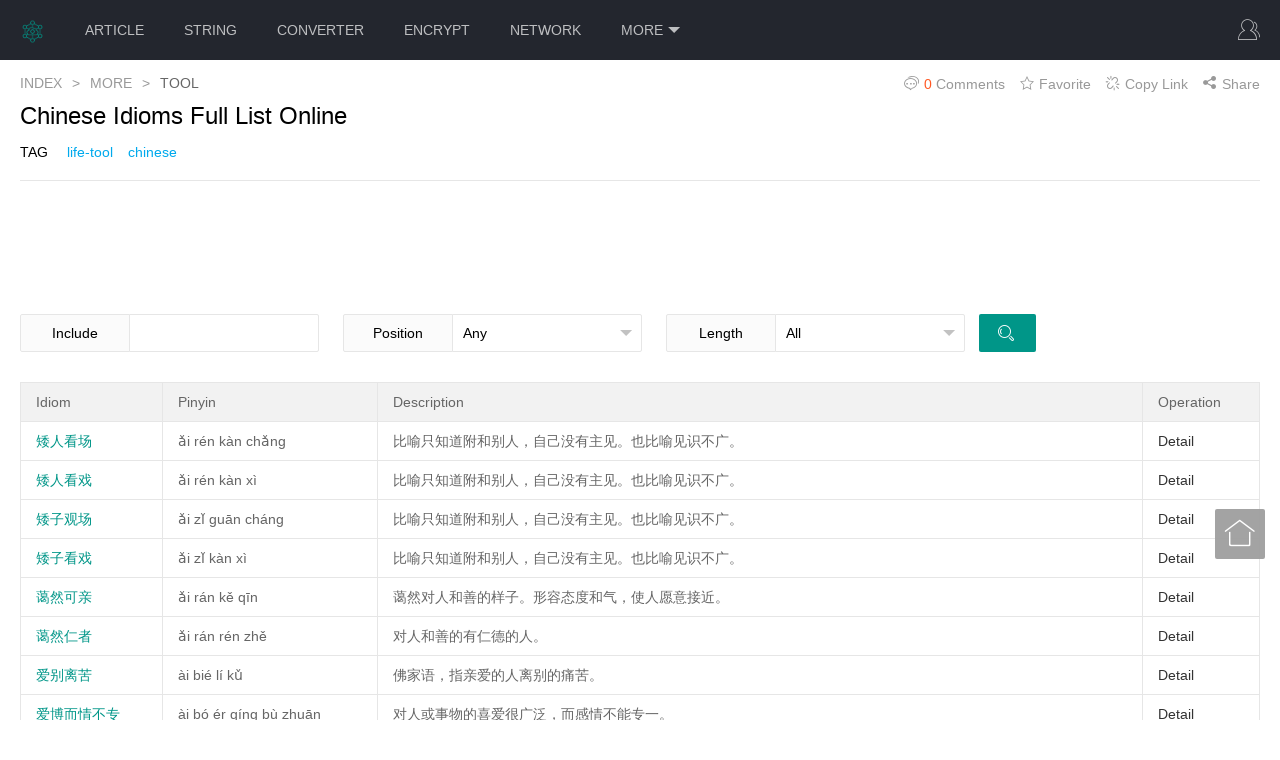

--- FILE ---
content_type: text/html;charset=UTF-8
request_url: https://www.lddgo.net/en/common/idiom?p=4
body_size: 10876
content:
<!DOCTYPE html>
<html style="height: 100%">

<head>
    <meta charset="utf-8">
    <meta http-equiv="X-UA-Compatible" content="IE=edge">
    <meta name="viewport" content="width=device-width, initial-scale=1">
    
    
        <meta name="keywords"
              content="chinese idiom,chinese idiom full list,idiom query,idiom example">
        <meta name="description"
              content="The online chinese idiom full list supports idiom query, idiom explanation and idiom example viewing. You can fuzzy query idioms according to the words or phonetic abbreviations. This tool contains tens of thousands of chinese idioms and provides online query function of idiom dictionary.">
    
    
    <title>Chinese Idioms Full List Online</title>
    
    <link rel="stylesheet" href="https://staticfile.lddgo.net/layui/css/layui.css?v=20230628221500" media="all">
    <link rel="stylesheet" href="https://staticfile.lddgo.net/css/main.css?v=20250421120000" type="text/css">

    <link rel="icon" href="/img/icon.png">
    
    <script type="text/javascript" src="/js/base/common_util-4be0f00413c1d82614d20ee7ef08603f.js" charset="UTF-8"></script>

    <style type="text/css">
        .page_color {
            color: #009688;
        }

        #pageListContainer > a {
            margin-right: 10px;
        }
    </style>
</head>

<body class="layui-layout-body" style="height:100%; overflow:auto;">
<div class="layui-layout layui-layout-admin" style="height:100%">

    <div>
    <style type="text/css">
        #selectLangAnchor > span {
            display: none;
        }

        #mobile_menu_anchor > span {
            display: none;
        }

        #userCenterAnchor > span {
            display: none;
        }

        .normal_site_title_menu_zh {
            display: none;
        }

        .normal_site_title_menu_en {
            display: none;
        }

        @media screen and (max-width: 768px) {
            .normal_site_title_menu_zh {
                display: unset;
                position: absolute;
                top: 16px;
                color: rgba(255, 255, 255, 0.7);
                font-size: 20px;
                left: calc(50vw - 75px);
                cursor: pointer;
            }

            .normal_site_title_menu_en {
                display: unset;
                position: absolute;
                top: 18px;
                color: rgba(255, 255, 255, 0.7);
                font-size: 20px;
                left: calc(50vw - 70px);
                cursor: pointer;
            }
        }

    </style>

    <script type="text/javascript">
        function eraseCookie(sKey, sPath, sDomain) {
            document.cookie = encodeURIComponent(sKey) +
                "=; expires=Thu, 01 Jan 1970 00:00:00 GMT" +
                (sDomain ? "; domain=" + sDomain : "") +
                (sPath ? "; path=" + sPath : "");
        }

        function logoutHandler() {
            eraseCookie('access_token', '/', 'lddgo.net');
            window.location.href = handleWebUrl("/index");
        }

        function gotoIndex() {
            window.location.href = handleWebUrl("/index");
        }

        function gotoCenter() {
            window.location.href = handleWebUrl("/web/user/center/index");
        }
    </script>

    <input type="hidden" value="false" id="commonLogin">
    <input type="hidden" value="false" id="commonUserHasVip">

    <div class="layui-header">
        <ul class="layui-nav" style="padding: 0px">
            <li class="layui-nav-item   layui-hide-xs">
                <a href="/en/index">
                    <img src="/img/icon-1732875babb6f45ec2e61eaf37a1c0f0.png" width="25px" height="25px"/>
                </a>
            </li>


            <li class="layui-nav-item  layui-hide-xs">
                <a href="/en/article/index">ARTICLE</a>

                

            </li>


            <li class="layui-nav-item  layui-hide-xs">
                <a href="/en/base/class?classID=1">STRING</a>

                

            </li>


            <li class="layui-nav-item  layui-hide-xs">
                <a href="/en/base/class?classID=2">CONVERTER</a>

                

            </li>


            <li class="layui-nav-item  layui-hide-xs">
                <a href="/en/base/class?classID=3">ENCRYPT</a>

                

            </li>


            <li class="layui-nav-item  layui-hide-xs">
                <a href="/en/base/class?classID=4">NETWORK</a>

                

            </li>


            <li class="layui-nav-item  layui-hide-xs">
                <a href="/en/base/class?classID=5">MORE</a>

                <dl class="layui-nav-child">
                    
                    
                    
                    
                    
                    
                    <dd>
                        <a href="/en/base/class?classID=6">CHART</a>
                    </dd>
                    <dd>
                        <a href="/en/base/class?classID=7">MATH</a>
                    </dd>
                    <dd>
                        <a href="/en/base/class?classID=8">COORDINATE</a>
                    </dd>
                    <dd>
                        <a href="/en/base/class?classID=9">IMAGE</a>
                    </dd>
                    <dd>
                        <a href="/en/base/class?classID=10">FILE</a>
                    </dd>
                </dl>

            </li>


            


            


            


            


            

            <li class="layui-nav-item layui-hide-sm layui-show-xs-inline-block ">
                <a href="#" id="mobile_menu_anchor">
                    <i class="layui-icon layui-icon-app" style="font-size: 22px;"></i>
                </a>
                
    <script type="text/javascript">
        function init($, e) {
            const iElement = $(e).find("i");
            if (iElement.hasClass("layui-icon-down")) {  //点击的元素当前已经展开
                return;
            }
            $("[data-continer-class-id]").css("display", "none");
            const allIElement = $("[data-class-id]").find("i");
            allIElement.removeClass("layui-icon-down");
            allIElement.addClass("layui-icon-up");
        }

        function classClickHandler(e) {
            const $ = layui.$;
            init($, e);
            const classID = $(e).attr("data-class-id");
            if (classID === "0") {
                window.location.href = handleWebUrl("/web/user/center/favorite");
            }
            const iElement = $(e).find("i");
            const divElement = $(`[data-continer-class-id='${classID}']`);
            if (iElement.hasClass("layui-icon-up")) {   //未展开,需要展开菜单
                iElement.removeClass("layui-icon-up");
                iElement.addClass("layui-icon-down");
                divElement.css("display", "block");
            } else {   //已展开,需要关闭菜单
                iElement.removeClass("layui-icon-down");
                iElement.addClass("layui-icon-up");
                divElement.css("display", "none");
            }
        }
    </script>
    <dl class="layui-nav-child" style="left:0;right:unset;">
        <dd>
            <dl>
                <dd data-class-id="0">
                    <a href="/en/article/index" style="display: inline-block;">
                        ARTICLE
                    </a>
                </dd>
            </dl>
        </dd>
        <dd>
            <dl>
                <dd data-class-id="1">
                    <a href="/en/base/class?classID=1" style="display: inline-block;">
                        STRING
                    </a>
                </dd>
            </dl>
        </dd>
        <dd>
            <dl>
                <dd data-class-id="2">
                    <a href="/en/base/class?classID=2" style="display: inline-block;">
                        CONVERTER
                    </a>
                </dd>
            </dl>
        </dd>
        <dd>
            <dl>
                <dd data-class-id="3">
                    <a href="/en/base/class?classID=3" style="display: inline-block;">
                        ENCRYPT
                    </a>
                </dd>
            </dl>
        </dd>
        <dd>
            <dl>
                <dd data-class-id="4">
                    <a href="/en/base/class?classID=4" style="display: inline-block;">
                        NETWORK
                    </a>
                </dd>
            </dl>
        </dd>
        <dd>
            <dl>
                <dd data-class-id="5">
                    <a href="/en/base/class?classID=5" style="display: inline-block;">
                        MORE
                    </a>
                </dd>
            </dl>
        </dd>
        <dd>
            <dl>
                <dd data-class-id="6">
                    <a href="/en/base/class?classID=6" style="display: inline-block;">
                        CHART
                    </a>
                </dd>
            </dl>
        </dd>
        <dd>
            <dl>
                <dd data-class-id="7">
                    <a href="/en/base/class?classID=7" style="display: inline-block;">
                        MATH
                    </a>
                </dd>
            </dl>
        </dd>
        <dd>
            <dl>
                <dd data-class-id="8">
                    <a href="/en/base/class?classID=8" style="display: inline-block;">
                        COORDINATE
                    </a>
                </dd>
            </dl>
        </dd>
        <dd>
            <dl>
                <dd data-class-id="9">
                    <a href="/en/base/class?classID=9" style="display: inline-block;">
                        IMAGE
                    </a>
                </dd>
            </dl>
        </dd>
        <dd>
            <dl>
                <dd data-class-id="10">
                    <a href="/en/base/class?classID=10" style="display: inline-block;">
                        FILE
                    </a>
                </dd>
            </dl>
        </dd>

    </dl>

            </li>

        </ul>

        <ul class="layui-nav layui-layout-right" style="padding-right: 0;">
            
            <li class="layui-nav-item">
                <a id="userCenterAnchor"
                   href="https://gauth.lddgo.net/login?back-url=https%3A%2F%2Fwww.lddgo.net%2Fen%2Findex&amp;lang=en">
                    
                        <i class="layui-icon layui-icon-user" style="font-size: 22px;"></i>
                    
                    
                </a>

                

            </li>
        </ul>

        <span class="normal_site_title_menu_en"
              onclick="gotoIndex()">
            <img src="/img/icon.png" height="25px" width="25px" alt="logo">
            <span>Online Tools</span>
        </span>

    </div>

</div>

    <div class="main_content">

        <div>

            <input type="hidden" id="queryIdiomPa" value="{&quot;q&quot;:null,&quot;position&quot;:null,&quot;length&quot;:null,&quot;currentPage&quot;:4,&quot;pageSize&quot;:20}">

            <div>
    <link rel="stylesheet" href="/css/share.min-96b5f943f1d0b7d1c54e204a67a8e7e6.css" type="text/css">
    <style type="text/css">

        .tag_container {
            line-height: 24px;
        }

        .tag_anchor {
            color: #01AAED;
            margin-right: 15px;
        }

        .tag_container a:nth-child(2) {
            margin-left: 15px;
        }
    </style>
    <script type="text/javascript" src="/js/third/base/social-share.min-82bca2f753e7a9c995697c7758b34219.js"></script>
    <script type="text/javascript">
        function closeShare() {
            // const layer = layui.layer;
            // layer.closeAll('tips');
        }

        function hasFavorite() {
            let $ = layui.$;
            let toolFavoriteStr = $("#toolFavorite").val();
            let userFavorite = (!isNullOrEmpty(toolFavoriteStr)) && toolFavoriteStr === "true";
            return userFavorite;
        }

        function getShareWidthHeight() {
            let $ = layui.$;
            let windowWidth = $(window).width();
            let width = Math.min(windowWidth - 10, 500);
            return [width.toString() + "px", "340px"];
        }

        function updateFavoriteStatus(favoriteTool) {
            let $ = layui.$;
            let favoriteClass = favoriteTool ? "layui-icon layui-icon-star-fill ld_favorite_icon" : "layui-icon layui-icon-star";
            $("#favoriteIcon").attr("class", favoriteClass);
            $("#favoriteDynamicIcon").attr("class", favoriteClass);
        }

        const copyLinkMsg = formatLang('Copy Link', '复制链接');
        const favoriteMsg = formatLang('Favorite', '收藏');

        const wechatHelper = formatLang('Click "discovery" in wechat and scan it', '微信里点“发现”，扫一下');
        const wechatTitle = formatLang('Wechat scanning: share', '微信扫一扫：分享');
        const shareConfig = {
            sites: ['qq', 'qzone', 'wechat', 'weibo', 'facebook', 'twitter'],
            wechatQrcodeTitle: wechatTitle,
            wechatQrcodeHelper: `<p>${wechatHelper}</p>`,
        };

        function showShare(justShare) {
            const layer = layui.layer;
            let favorite = hasFavorite();
            let favoriteClass = favorite ? "layui-icon layui-icon-star-fill ld_favorite_icon" : "layui-icon layui-icon-star";
            let title = formatLang("Operation", "操作");
            let pageTitle = document.title;
            let pageUrl = window.location.href;
            let toolInfo = `${pageTitle}\n\n${pageUrl}`;

            const content = `
        <div style="padding-left: 20px;padding-right: 20px;">
            <div style="margin-top: 20px;">
                <textarea rows="4" style="width: 100%;min-height: 100px;border: 1px solid #999;padding: 10px;box-sizing: border-box;">${toolInfo}</textarea>
            </div>
        <div style="margin:20px 0 20px 5px;cursor: pointer;" id="copyToolLinkDynamic"><i class="layui-icon layui-icon-unlink"></i> <span style="margin-left:5px;font-size: 14px;">  ${copyLinkMsg}</span></div>
        <div style="margin:20px 0 20px 5px;cursor: pointer;" onclick="favoriteHandle()"><i id="favoriteDynamicIcon" class="${favoriteClass}"></i> <span style="margin-left:5px;font-size: 14px;">  ${favoriteMsg}</span></div>
        <div class="social-share"></div>
</div>
        `;


            layer.open({
                type: 1,
                content: content,
                title: title,
                area: getShareWidthHeight(),
            });
            socialShare('.social-share', shareConfig);

            const clipboard = new ClipboardJS(document.getElementById("copyToolLinkDynamic"), {
                text: function (trigger) {
                    return window.location.href;
                },
            });
            clipboard.on('success', function (e) {
                layer.msg(getLangMsg("user.operator.copySuccess"));
                closeShare();
            });
        }

        function handleFavorite(toolID, favorite, $) {
            let apiName = favorite ? handleApi("/api/FavoriteTool") : handleApi("/api/DeFavoriteTool");
            let pa = {toolID};
            let layer = layui.layer;
            $.ajax({
                type: "POST",
                dataType: "json",
                data: JSON.stringify(pa),
                url: apiName,
                beforeSend: function (request) {
                    request.setRequestHeader("Content-Type", "application/json;charset=UTF-8");
                },
                success: function (resultWrapper) {
                    if (resultWrapper.code !== 0) {
                        layer.msg(getLangMsg("network.accessError") + resultWrapper.msg);
                    } else {
                        let successMsg = null;
                        if (favorite) {
                            successMsg = formatLang("Favorite success", "收藏成功");
                        } else {
                            successMsg = formatLang("Cancel favorite", "取消收藏");
                        }
                        $("#toolFavorite").val(favorite);
                        updateFavoriteStatus(favorite);
                        layer.msg(successMsg);
                    }
                },
                error: function (xhr, msg, ex) {
                    layer.msg(getLangMsg("network.serviceError"));
                },
            });
        }

        function favoriteHandle() {
            let $ = layui.$;
            const layer = layui.layer;
            const unLoginMsg = formatLang("User not logged in", "用户未登录");
            let commonLogin = $("#commonLogin").val();
            if (isNullOrEmpty(commonLogin) || (commonLogin !== "true")) {
                layer.msg(unLoginMsg);
            } else {
                let userFavorite = hasFavorite();
                let toolID = $("#toolID").val();
                if (!isNullOrEmpty(toolID)) {
                    handleFavorite(toolID, !userFavorite, $);
                }
            }
            closeShare()
        }
    </script>

    <div style="display: flex;justify-content: space-between;margin-top: 15px;">
        <div>
            <span class="layui-breadcrumb" lay-separator=">">
              <a href="/en/index">INDEX</a>
              <a href="/en/base/class?classID=5">MORE</a>
              <a><cite>TOOL</cite></a>
            </span>
        </div>
        <div style="text-align: right;color:#999;" class="layui-hide-xs">
            <a style="margin-right: 10px;cursor: pointer;color:#999;" href="#toolNoteIframe">
                <span><i class="layui-icon layui-icon-dialogue"></i></span>
                <span style="color: #FF5722;">0</span>
                <span>Comments</span>
            </a>
            <span style="margin-right: 10px;cursor: pointer;" onclick="favoriteHandle()">
                <span><i id="favoriteIcon"
                         class="layui-icon layui-icon-rate"></i>
                </span>
                <span>Favorite</span>
            </span>
            <span style="margin-right: 10px;cursor: pointer;" id="copyToolLinkStatic">
                <span><i class="layui-icon layui-icon-unlink"></i></span>
                <span>Copy Link</span>
            </span>
            <span style="cursor: pointer;" onclick="showShare(true)">
                <span><i class="layui-icon layui-icon-share"></i></span>
                <span>Share</span>
            </span>
        </div>
        <div class="layui-hide-sm" style="color:#999;">
            <a href="#toolNoteIframe" style="color:#999;margin-right: 10px;">
                <i class="layui-icon layui-icon-dialogue"
                   style="font-size: 14px;"></i>
            </a>
            <span onclick="showShare(false)"><i class="layui-icon layui-icon-more-vertical"
                                                style="font-size: 14px;"></i></span>
        </div>
    </div>

    <div>
        <h1 class="main_title">Chinese Idioms Full List Online</h1>
    </div>

    <div class="tag_container">
        <span>TAG</span>
        
            <a class="tag_anchor" href="/en/base/tag/life-tool">life-tool</a><a class="tag_anchor" href="/en/base/tag/chinese">chinese</a>
        
        <!--        <th:block th:if="${!commonCurrentEnLang}">-->
        <!--            <a class="tag_anchor" href="https://www.aliyun.com/minisite/goods?userCode=ufsoqvz5"-->
        <!--               rel="nofollow external" target="_blank" style="color: #FF5722;">阿里云代金券领取</a>-->
        <!--            <a class="tag_anchor" href="https://curl.qcloud.com/HPIYI0B8"-->
        <!--               rel="nofollow external" target="_blank" style="color: #FF5722;">腾讯云_2核2G4M_72元/年</a>-->
        <!--            <a class="tag_anchor"-->
        <!--               href="https://activity.huaweicloud.com/discount_area_v5/index.html?fromacct=5314a6fa-3c7a-4f4a-8b89-72125bb0906a&utm_source=cXExNjQ5MDQzOTY==&utm_medium=cps&utm_campaign=201905"-->
        <!--               rel="nofollow external" target="_blank" style="color: #FF5722;">华为云_1核1G1M_0.9元</a>-->
        <!--        </th:block>-->
    </div>

    <div style="margin-top: 16px;margin-bottom: 20px;">
        <hr>
    </div>
    <div style="margin-bottom: 20px;overflow-x: hidden;text-align: left;">
        <script async
                src="https://pagead2.googlesyndication.com/pagead/js/adsbygoogle.js?client=ca-pub-8892467592976349"
                crossorigin="anonymous"></script>
        <!-- lddgo-fix-size -->
        <ins class="adsbygoogle"
             style="display:inline-block;width: 100%;height: 90px;max-width: 728px;text-align: left;"
             data-ad-client="ca-pub-8892467592976349"
             data-ad-slot="5675758383"></ins>
        <script>
            (adsbygoogle = window.adsbygoogle || []).push({});
        </script>
    </div>

</div>
            <!--            <h1 class="main_title">-->
            <!--                <span th:text="${currentToolItemInfo.toolName}"></span>-->
            <!--                <span th:include="base/toolbase::tool_share"></span>-->
            <!--            </h1>-->

            <div class="layui-form layui-form-pane">

                <div class="layui-form-item" style="margin-top: 20px;">

                    <div class="layui-inline">
                        <label class="layui-form-label">Include</label>
                        <div class="layui-input-inline">
                            <input type="text" name="include" id="include" autocomplete="off" class="layui-input">
                        </div>
                    </div>

                    <div class="layui-inline">
                        <label class="layui-form-label">Position</label>
                        <div class="layui-input-inline">
                            <select name="textPos" id="textPos" lay-filter="textPos">
                                <option value="any" selected="">Any</option>
                                <option value="start">Start</option>
                                <option value="end">End</option>
                            </select>
                        </div>
                    </div>

                    <div class="layui-inline" style="margin-right: 0px;">
                        <label class="layui-form-label">Length</label>
                        <div class="layui-input-inline">
                            <select name="length" id="length" lay-filter="length">
                                <option value="all" selected="">All</option>
                                <option value="3">3</option>
                                <option value="4">4</option>
                                <option value="5">5</option>
                                <option value="6">6</option>
                                <option value="7">7</option>
                                <option value="8">8</option>
                                <option value="9">9</option>
                                <option value="10">10</option>
                                <option value="11">11</option>
                                <option value="12">12</option>
                                <option value="13">13</option>
                                <option value="14">14</option>
                            </select>
                        </div>
                    </div>

                    <div class="layui-inline">
                        <button class="layui-btn" lay-submit="" lay-filter="startQuery" id="startQuery">
                            <i class="layui-icon layui-icon-search"></i>
                        </button>
                    </div>


                </div>


                <div style="overflow-x: auto;">
                    <table class="layui-table">
                        <thead>
                        <tr>
                            <th>Idiom</th>
                            <th>Pinyin</th>
                            <th>Description</th>
                            <th>Operation</th>
                        </tr>
                        </thead>
                        <tbody>
                        
                            <tr>
                                <td>
                                    
                                    <a href="/en/common/idiomdetail/61"
                                       target="_blank" style="color:#009688;">矮人看场</a>
                                </td>
                                <td>ǎi rén kàn chǎng</td>
                                <td>比喻只知道附和别人，自己没有主见。也比喻见识不广。</td>
                                <td>
                                    
                                    <a href="/en/common/idiomdetail/61"
                                       target="_blank">Detail</a>
                                </td>
                            </tr>
                            <tr>
                                <td>
                                    
                                    <a href="/en/common/idiomdetail/62"
                                       target="_blank" style="color:#009688;">矮人看戏</a>
                                </td>
                                <td>ǎi rén kàn xì</td>
                                <td>比喻只知道附和别人，自己没有主见。也比喻见识不广。</td>
                                <td>
                                    
                                    <a href="/en/common/idiomdetail/62"
                                       target="_blank">Detail</a>
                                </td>
                            </tr>
                            <tr>
                                <td>
                                    
                                    <a href="/en/common/idiomdetail/63"
                                       target="_blank" style="color:#009688;">矮子观场</a>
                                </td>
                                <td>ǎi zǐ guān cháng</td>
                                <td>比喻只知道附和别人，自己没有主见。也比喻见识不广。</td>
                                <td>
                                    
                                    <a href="/en/common/idiomdetail/63"
                                       target="_blank">Detail</a>
                                </td>
                            </tr>
                            <tr>
                                <td>
                                    
                                    <a href="/en/common/idiomdetail/64"
                                       target="_blank" style="color:#009688;">矮子看戏</a>
                                </td>
                                <td>ǎi zǐ kàn xì</td>
                                <td>比喻只知道附和别人，自己没有主见。也比喻见识不广。</td>
                                <td>
                                    
                                    <a href="/en/common/idiomdetail/64"
                                       target="_blank">Detail</a>
                                </td>
                            </tr>
                            <tr>
                                <td>
                                    
                                    <a href="/en/common/idiomdetail/65"
                                       target="_blank" style="color:#009688;">蔼然可亲</a>
                                </td>
                                <td>ǎi rán kě qīn</td>
                                <td>蔼然对人和善的样子。形容态度和气，使人愿意接近。</td>
                                <td>
                                    
                                    <a href="/en/common/idiomdetail/65"
                                       target="_blank">Detail</a>
                                </td>
                            </tr>
                            <tr>
                                <td>
                                    
                                    <a href="/en/common/idiomdetail/66"
                                       target="_blank" style="color:#009688;">蔼然仁者</a>
                                </td>
                                <td>ǎi rán rén zhě</td>
                                <td>对人和善的有仁德的人。</td>
                                <td>
                                    
                                    <a href="/en/common/idiomdetail/66"
                                       target="_blank">Detail</a>
                                </td>
                            </tr>
                            <tr>
                                <td>
                                    
                                    <a href="/en/common/idiomdetail/67"
                                       target="_blank" style="color:#009688;">爱别离苦</a>
                                </td>
                                <td>ài bié lí kǔ</td>
                                <td>佛家语，指亲爱的人离别的痛苦。</td>
                                <td>
                                    
                                    <a href="/en/common/idiomdetail/67"
                                       target="_blank">Detail</a>
                                </td>
                            </tr>
                            <tr>
                                <td>
                                    
                                    <a href="/en/common/idiomdetail/68"
                                       target="_blank" style="color:#009688;">爱博而情不专</a>
                                </td>
                                <td>ài bó ér qíng bù zhuān</td>
                                <td>对人或事物的喜爱很广泛，而感情不能专一。</td>
                                <td>
                                    
                                    <a href="/en/common/idiomdetail/68"
                                       target="_blank">Detail</a>
                                </td>
                            </tr>
                            <tr>
                                <td>
                                    
                                    <a href="/en/common/idiomdetail/69"
                                       target="_blank" style="color:#009688;">爱不忍释</a>
                                </td>
                                <td>ài bù rěn shì</td>
                                <td>释放下。对所喜欢的物品，爱得拿在手里久久不肯放下。</td>
                                <td>
                                    
                                    <a href="/en/common/idiomdetail/69"
                                       target="_blank">Detail</a>
                                </td>
                            </tr>
                            <tr>
                                <td>
                                    
                                    <a href="/en/common/idiomdetail/70"
                                       target="_blank" style="color:#009688;">爱不释手</a>
                                </td>
                                <td>ài bù shì shǒu</td>
                                <td>释放下。喜爱得舍不得放手。</td>
                                <td>
                                    
                                    <a href="/en/common/idiomdetail/70"
                                       target="_blank">Detail</a>
                                </td>
                            </tr>
                            <tr>
                                <td>
                                    
                                    <a href="/en/common/idiomdetail/71"
                                       target="_blank" style="color:#009688;">爱才如渴</a>
                                </td>
                                <td>ài cái rú kě</td>
                                <td>才贤才，人才。爱慕贤才，急欲求得，就象口渴急于喝水一样。</td>
                                <td>
                                    
                                    <a href="/en/common/idiomdetail/71"
                                       target="_blank">Detail</a>
                                </td>
                            </tr>
                            <tr>
                                <td>
                                    
                                    <a href="/en/common/idiomdetail/72"
                                       target="_blank" style="color:#009688;">爱才如命</a>
                                </td>
                                <td>ài cái rú mìng</td>
                                <td>才贤才，人才。爱慕贤才，急欲求得，就象生命一样重要。</td>
                                <td>
                                    
                                    <a href="/en/common/idiomdetail/72"
                                       target="_blank">Detail</a>
                                </td>
                            </tr>
                            <tr>
                                <td>
                                    
                                    <a href="/en/common/idiomdetail/73"
                                       target="_blank" style="color:#009688;">爱才若渴</a>
                                </td>
                                <td>ài cái ruò kě</td>
                                <td>才贤才，人才。爱慕贤才，急欲求得，就象口渴急于喝水一样。</td>
                                <td>
                                    
                                    <a href="/en/common/idiomdetail/73"
                                       target="_blank">Detail</a>
                                </td>
                            </tr>
                            <tr>
                                <td>
                                    
                                    <a href="/en/common/idiomdetail/74"
                                       target="_blank" style="color:#009688;">爱财如命</a>
                                </td>
                                <td>ài cái rú mìng</td>
                                <td>把钱财看得跟生命一样重要。形容极端吝啬。</td>
                                <td>
                                    
                                    <a href="/en/common/idiomdetail/74"
                                       target="_blank">Detail</a>
                                </td>
                            </tr>
                            <tr>
                                <td>
                                    
                                    <a href="/en/common/idiomdetail/75"
                                       target="_blank" style="color:#009688;">爱富嫌贫</a>
                                </td>
                                <td>ài fù xián pín</td>
                                <td>嫌弃贫穷，喜爱富有。指对人的好恶以其贫富为准。</td>
                                <td>
                                    
                                    <a href="/en/common/idiomdetail/75"
                                       target="_blank">Detail</a>
                                </td>
                            </tr>
                            <tr>
                                <td>
                                    
                                    <a href="/en/common/idiomdetail/76"
                                       target="_blank" style="color:#009688;">爱国如家</a>
                                </td>
                                <td>ài guó rú jiā</td>
                                <td>指帝王像爱抚自己的家室一样爱国爱民。</td>
                                <td>
                                    
                                    <a href="/en/common/idiomdetail/76"
                                       target="_blank">Detail</a>
                                </td>
                            </tr>
                            <tr>
                                <td>
                                    
                                    <a href="/en/common/idiomdetail/77"
                                       target="_blank" style="color:#009688;">爱鹤失众</a>
                                </td>
                                <td>ài hè shī zhòng</td>
                                <td>比喻因小失大。</td>
                                <td>
                                    
                                    <a href="/en/common/idiomdetail/77"
                                       target="_blank">Detail</a>
                                </td>
                            </tr>
                            <tr>
                                <td>
                                    
                                    <a href="/en/common/idiomdetail/78"
                                       target="_blank" style="color:#009688;">爱礼存羊</a>
                                </td>
                                <td>ài lǐ cún yáng</td>
                                <td>由于爱惜古礼，不忍使它废弛，因而保留古礼所需要的祭羊。比喻为维护根本而保留有关仪节。</td>
                                <td>
                                    
                                    <a href="/en/common/idiomdetail/78"
                                       target="_blank">Detail</a>
                                </td>
                            </tr>
                            <tr>
                                <td>
                                    
                                    <a href="/en/common/idiomdetail/79"
                                       target="_blank" style="color:#009688;">爱毛反裘</a>
                                </td>
                                <td>ài máo fǎn qiú</td>
                                <td>反裘反穿皮衣，指皮毛朝里。古时穿皮毛衣服，毛的一面向外。比喻不重视根本，轻重倒置。</td>
                                <td>
                                    
                                    <a href="/en/common/idiomdetail/79"
                                       target="_blank">Detail</a>
                                </td>
                            </tr>
                            <tr>
                                <td>
                                    
                                    <a href="/en/common/idiomdetail/80"
                                       target="_blank" style="color:#009688;">爱民如子</a>
                                </td>
                                <td>ài mín rú zǐ</td>
                                <td>旧时称赞某些统治者爱护百姓，就象爱护自己的子女一样。</td>
                                <td>
                                    
                                    <a href="/en/common/idiomdetail/80"
                                       target="_blank">Detail</a>
                                </td>
                            </tr>
                        
                        </tbody>
                    </table>
                </div>

                <div id="pageListContainer" style="line-height: 45px;">
                    <a href="/en/common/idiom?p=1">
                        <button type="button"
                                class="layui-btn layui-btn-sm layui-btn-primary">First</button>
                    </a>
                    <a href="/en/common/idiom?p=3">
                        <button type="button"
                                class="layui-btn layui-btn-sm layui-btn-primary">
                            <i class="layui-icon layui-icon-left"></i>
                        </button>
                    </a>
                    
                        <a href="/en/common/idiom?p=1">
                            <button type="button"
                                    class="layui-btn layui-btn-sm layui-btn-primary">1</button>
                        </a><a href="/en/common/idiom?p=2">
                            <button type="button"
                                    class="layui-btn layui-btn-sm layui-btn-primary">2</button>
                        </a><a href="/en/common/idiom?p=3">
                            <button type="button"
                                    class="layui-btn layui-btn-sm layui-btn-primary">3</button>
                        </a><a href="/en/common/idiom?p=4">
                            <button type="button"
                                    class="layui-btn layui-btn-sm layui-btn-primary page_color">4</button>
                        </a><a href="/en/common/idiom?p=5">
                            <button type="button"
                                    class="layui-btn layui-btn-sm layui-btn-primary">5</button>
                        </a><a href="/en/common/idiom?p=6">
                            <button type="button"
                                    class="layui-btn layui-btn-sm layui-btn-primary">6</button>
                        </a><a href="/en/common/idiom?p=7">
                            <button type="button"
                                    class="layui-btn layui-btn-sm layui-btn-primary">7</button>
                        </a><a href="/en/common/idiom?p=8">
                            <button type="button"
                                    class="layui-btn layui-btn-sm layui-btn-primary">8</button>
                        </a><a href="/en/common/idiom?p=9">
                            <button type="button"
                                    class="layui-btn layui-btn-sm layui-btn-primary">9</button>
                        </a>
                    
                    <a href="/en/common/idiom?p=5">
                        <button type="button"
                                class="layui-btn layui-btn-sm layui-btn-primary">
                            <i class="layui-icon layui-icon-right"></i>
                        </button>
                    </a>
                    <a href="/en/common/idiom?p=1545">
                        <button type="button"
                                class="layui-btn layui-btn-sm layui-btn-primary">Last</button>
                    </a>
                </div>

            </div>


            <div style="margin-bottom: 30px;">
    <div>

        <div id="adDiv"
             style="margin-top:30px;text-align: left;">
            <script async
                    src="https://pagead2.googlesyndication.com/pagead/js/adsbygoogle.js?client=ca-pub-8892467592976349"
                    crossorigin="anonymous"></script>
            <ins class="adsbygoogle"
                 style="display:block;text-align: left;width: 100%;max-width: 728px;"
                 data-ad-layout="in-article"
                 data-ad-format="fluid"
                 data-ad-client="ca-pub-8892467592976349"
                 data-ad-slot="2237737529"
                 data-full-width-responsive="true"></ins>
            <script>
                (adsbygoogle = window.adsbygoogle || []).push({});
            </script>
        </div>

        <input type="hidden" id="toolID" name="toolID" value="111">
        <input type="hidden" id="toolFavorite" name="toolFavorite" value="false">
        <input type="hidden" id="toolHasVipRight" name="toolHasVipRight" value="false">

        <div>
            <div>
                <div style="font-size: 20px;font-weight: 300;margin-top:30px;margin-bottom: 20px;">Related Tools</div>
            </div>
            <div>

                <div class="layui-fluid" style="padding: 0;">
                    <div class="layui-row layui-col-space20">
                        <div class="layui-col-xs12 layui-col-sm6 layui-col-md4 layui-col-lg3">
                            <div class="tool_box_layout related_tool" style="height: unset;">
                                <a style="display: block;cursor: pointer;" href="/en/common/idiomsolitaire" target="_blank">
                                    <div style="margin-top:20px;text-align: center">
                                        <img src="https://staticfile.lddgo.net/img/tools/solitaire-tool.png" height="45px" width="45px">
                                    </div>
                                    <div style="margin-bottom: 20px;">
                                        <h3 class="tool_box_title">Chinese Idiom Solitaire</h3>
                                    </div>
                                </a>
                            </div>

                        </div>
                        <div class="layui-col-xs12 layui-col-sm6 layui-col-md4 layui-col-lg3">
                            <div class="tool_box_layout related_tool" style="height: unset;">
                                <a style="display: block;cursor: pointer;" href="/en/common/xiehouyu" target="_blank">
                                    <div style="margin-top:20px;text-align: center">
                                        <img src="https://staticfile.lddgo.net/img/tools/idiom-tool.png" height="45px" width="45px">
                                    </div>
                                    <div style="margin-bottom: 20px;">
                                        <h3 class="tool_box_title">Chinese Allegorical Sayings</h3>
                                    </div>
                                </a>
                            </div>

                        </div>
                        <div class="layui-col-xs12 layui-col-sm6 layui-col-md4 layui-col-lg3">
                            <div class="tool_box_layout related_tool" style="height: unset;">
                                <a style="display: block;cursor: pointer;" href="/en/common/idiom-fill" target="_blank">
                                    <div style="margin-top:20px;text-align: center">
                                        <img src="https://staticfile.lddgo.net/img/tools/idiom-tool.png" height="45px" width="45px">
                                    </div>
                                    <div style="margin-bottom: 20px;">
                                        <h3 class="tool_box_title">Chinese Idiom Fill Online</h3>
                                    </div>
                                </a>
                            </div>

                        </div>
                    </div>
                </div>

            </div>
        </div>

        <fieldset class="layui-elem-field  layui-field-title" style="margin-top:30px;">
            
            <legend>Chinese Idioms Full List Online-summary</legend>
        </fieldset>

        <div>
            
            <p style="word-break: break-all;">The online chinese idiom full list supports idiom query, idiom explanation and idiom example viewing. You can fuzzy query idioms according to the words or phonetic abbreviations. This tool contains tens of thousands of chinese idioms and provides online query function of idiom dictionary.</p>
        </div>

    </div>
</div>


            <fieldset class="layui-elem-field layui-field-title" style="margin-top: 30px;">
                <legend>Chinese Idioms Full List Online-instructions</legend>
            </fieldset>

            <div id="useNote">

                

                <div>
                    <ol>
                        <li>
                            Include : Input the words contained in the idiom or the phonetic initials of the idiom to
                            query. For example, if you input a <span class="main_code">马</span>, you will search for
                            idioms containing the word <span class="main_code">马</span>.
                            Enter <span class="main_code">mdgc</span> to query the idioms containing <span
                                class="main_code">mdgc</span> in the phonetic acronyms.
                        </li>
                        <li>
                            Position : If you enter <span class="main_code">Include</span> text, you can set whether the
                            search keyword
                            appears at the start, end or any position of the idiom through the text position parameter.
                            For example, if the word input <span class="main_code">马</span> is included and the position
                            of the word is set as the
                            start, all idioms starting with the word <span class="main_code">马</span> will be searched.
                            If the text position is set to the end, all idioms ending in the <span
                                class="main_code">马</span> will be
                            searched.
                        </li>
                        <li>
                            Length : The number of Chinese characters in idioms. You can use this parameter to filter
                            three character idioms, four character idioms, or idioms with more characters.
                        </li>
                        <li>
                            The above filter conditions can be set at the same time. When set at the same time, idioms
                            that meet all conditions will be filtered.
                        </li>
                    </ol>
                </div>

            </div>


            <div style="margin-bottom:30px;margin-top:30px;">

    <script type="text/javascript" src="/js/third/base/iframe/iframeResizer.min-c9e66a2defa618cf36ec8d8b866213c3.js"></script>
    <div style="margin-top: 30px;margin-bottom: 30px;">
        
        <iframe id="toolNoteIframe"
                src="/en/note/index?sid=111&amp;stype=1"
                style="width: 1px;border:0;min-width: 100%;"></iframe>
    </div>
    <script type="text/javascript">
        iFrameResize({log: false}, '#toolNoteIframe');
    </script>

</div>

        </div>

    </div>


    <div>
    <style type="text/css">
        @media screen and (max-width: 768px) {
            .footer_block_area {
                display: block;
            }

            .lang_common_footer_margin_adjust {
                margin-left: unset !important;
                margin-top: 15px;
            }

            .adjust_footer_height {
                height: 210px !important;
            }
        }
    </style>
    <div class="layui-header adjust_footer_height">

        <div class="layui-layout-left"
             style="color:rgba(255,255,255,.7);margin-top: 20px;margin-left:20px;z-index: -1000;left:0;">
            <span class="footer_block_area">
                &copy; 2020-2026 LDDGO.NET
                
            </span>

            <a class="footer_block_area lang_common_footer_margin_adjust" href="/sitemap.xml"
               style="color:rgba(255,255,255,0.7);margin-left:20px"
               target="_blank">Site Map</a>
            <a class="footer_block_area lang_common_footer_margin_adjust" rel="nofollow"
               href="https://beian.miit.gov.cn/"
               style="color:rgba(255,255,255,0.7);margin-left:20px"
               target="_blank">苏ICP备20039521号-1</a>
            <!--            <a class="footer_block_area lang_common_footer_margin_adjust"-->
            <!--               th:href="${commonCurrentEnLang}?'/en/apidoc':'/apidoc'"-->
            <!--               style="color:rgba(255,255,255,0.7);margin-left:20px"-->
            <!--               th:text="${commonCurrentEnLang}?'API':'API'">API</a>-->
            <a class="footer_block_area lang_common_footer_margin_adjust"
               href="/en/contact"
               style="color:rgba(255,255,255,0.7);margin-left:20px">Contact</a>
        </div>


        <ul class="layui-nav layui-layout-right">
            <li class="layui-nav-item">
                <a href="/index" id="selectLangAnchor"
                   style="padding-right: 0;">
                    <img src="/img/user/lang.svg" style="width:30px;height:30px;"
                         alt="select language"/>
                    <span style="display: inline;">English</span>
                </a>
            </li>
        </ul>
    </div>
</div>
</div>


    <script type="text/javascript" src="https://staticfile.lddgo.net/layui/layui.all.js?v=20230628221500" charset="UTF-8"></script>

<script type="text/javascript" src="/js/tool/common/idiom-deed92651c4469b0279abcd0c2fe4305.js" charset="UTF-8"></script>
<script type="text/javascript" src="/js/base/tool_note-d75303b3ceab5ab66be2b937849f9cf4.js" charset="UTF-8"></script>
<script type="text/javascript" src="/js/util/string_util-36d789b82394717a08a7c30e2ed87eb8.js" charset="UTF-8"></script>
<script type="text/javascript">
    registerIdiomEvent();
</script>

<div>
    <script type="text/javascript" src="/js/base/side_bar-b952f24777410743f1c1b99cc15ba489.js" charset="UTF-8"></script>
    <script type="text/javascript" src="https://staticfile.lddgo.net/js/third/base/clipboard.min.js?v=20230628221500"
            charset="UTF-8"></script>
    <script type="text/javascript">
        function initCopyToolLink() {
            if (!ClipboardJS) {
                return;
            }
            let copyToolLinkStaticElem = document.getElementById("copyToolLinkStatic");
            if (!copyToolLinkStaticElem) {
                return;
            }
            const clipboard = new ClipboardJS(copyToolLinkStaticElem, {
                text: function (trigger) {
                    return window.location.href;
                },
            });
            clipboard.on('success', function (e) {
                layui.layer.msg(getLangMsg("user.operator.copySuccess"));
            });
        }

        function initToolNoteIframe() {
            try {
                let toolNoteIframe = document.getElementById("toolNoteIframe");
                if (!toolNoteIframe) {
                    return;
                }
                toolNoteIframe.onload = function () {
                    toolNoteIframe.contentWindow.setParentLayui(layui);
                };
            } catch (e) {
                console.log(e);
            }
        }

        function saveToolHistory() {
            try {
                let $ = layui.$;
                let toolID = $("#toolID").val();
                if (!toolID) {
                    return;
                }
                const MAX_HISTORY_TOOL_COUNT = 3;
                let url = window.location.href;
                let title = document.title;
                let lastUseToolTable = "lastUseToolTable";
                let lastUseToolKey = "lastUseToolKey";
                let historyArr = null;
                let historyTable = layui.data(lastUseToolTable);
                if (historyTable) {
                    historyArr = historyTable[lastUseToolKey];
                }
                if (historyArr) {
                    try {
                        historyArr = JSON.parse(historyArr);
                        let toolIndex = historyArr.findIndex(item => item.toolID === toolID);
                        if (toolIndex >= 0) {  //已经有该工具
                            historyArr.splice(toolIndex, 1);
                        }
                        if (historyArr.length >= MAX_HISTORY_TOOL_COUNT) {
                            historyArr.splice(2);
                        }
                    } catch (e) {
                        historyArr = [];
                    }
                } else {
                    historyArr = [];
                }
                historyArr.splice(0, 0, {
                    toolID: toolID,
                    title: title,
                    url: url,
                });
                let historyArrJson = JSON.stringify(historyArr);
                layui.data(lastUseToolTable, {
                    key: lastUseToolKey,
                    value: historyArrJson,
                })
            } catch (e) {
                console.log(e);
            }
        }

        function initBeforeBody() {
            initCopyToolLink();
            initToolNoteIframe();
            saveToolHistory();
        }

        initBeforeBody();
    </script>
    <!--    百度统计-->
    
    <!-- Global site tag (gtag.js) - Google Analytics -->
    
        <script async src="https://www.googletagmanager.com/gtag/js?id=G-G8619H12NC"></script>
        <script>
            window.dataLayer = window.dataLayer || [];

            function gtag() {
                dataLayer.push(arguments);
            }

            gtag('js', new Date());

            gtag('config', 'G-G8619H12NC');
        </script>
    
</div>
</body>

</html>


--- FILE ---
content_type: text/html; charset=utf-8
request_url: https://www.google.com/recaptcha/api2/aframe
body_size: 268
content:
<!DOCTYPE HTML><html><head><meta http-equiv="content-type" content="text/html; charset=UTF-8"></head><body><script nonce="4fOvyUdP6BSYK7BF-4Ktpw">/** Anti-fraud and anti-abuse applications only. See google.com/recaptcha */ try{var clients={'sodar':'https://pagead2.googlesyndication.com/pagead/sodar?'};window.addEventListener("message",function(a){try{if(a.source===window.parent){var b=JSON.parse(a.data);var c=clients[b['id']];if(c){var d=document.createElement('img');d.src=c+b['params']+'&rc='+(localStorage.getItem("rc::a")?sessionStorage.getItem("rc::b"):"");window.document.body.appendChild(d);sessionStorage.setItem("rc::e",parseInt(sessionStorage.getItem("rc::e")||0)+1);localStorage.setItem("rc::h",'1769032437980');}}}catch(b){}});window.parent.postMessage("_grecaptcha_ready", "*");}catch(b){}</script></body></html>

--- FILE ---
content_type: application/javascript
request_url: https://www.lddgo.net/js/base/common_util-4be0f00413c1d82614d20ee7ef08603f.js
body_size: 19284
content:
const a1_0x2dbce3=a1_0x4b19;(function(_0x50f525,_0x1a99d6){const _0x173ce6=a1_0x4b19,_0x54fb0f=_0x50f525();while(!![]){try{const _0x4bad23=-parseInt(_0x173ce6(0x247))/0x1+-parseInt(_0x173ce6(0x2d1))/0x2+parseInt(_0x173ce6(0x2c7))/0x3*(-parseInt(_0x173ce6(0x389))/0x4)+-parseInt(_0x173ce6(0x270))/0x5*(-parseInt(_0x173ce6(0x214))/0x6)+-parseInt(_0x173ce6(0x2f9))/0x7*(-parseInt(_0x173ce6(0x367))/0x8)+parseInt(_0x173ce6(0x329))/0x9*(parseInt(_0x173ce6(0x3a7))/0xa)+-parseInt(_0x173ce6(0x376))/0xb;if(_0x4bad23===_0x1a99d6)break;else _0x54fb0f['push'](_0x54fb0f['shift']());}catch(_0x263475){_0x54fb0f['push'](_0x54fb0f['shift']());}}}(a1_0x76a6,0x4da21));const a1_0x52503f=(function(){const _0x14cc82=a1_0x4b19,_0x370614={'zufmE':function(_0x4ffb3c,_0x12f449){return _0x4ffb3c(_0x12f449);},'bhYBT':function(_0x25ae52,_0x12eb78){return _0x25ae52===_0x12eb78;},'IzBmE':function(_0x6850cb,_0x1cd63d){return _0x6850cb instanceof _0x1cd63d;},'LWEyI':function(_0xebc5ba,_0x1556fb){return _0xebc5ba!==_0x1556fb;},'ZmSlv':_0x14cc82(0x242),'cdJqu':'foUyS'};let _0x521d39=!![];return function(_0x345b4a,_0x3b783c){const _0x722e7e=_0x521d39?function(){const _0x23992b=a1_0x4b19,_0x572b55={'mHwgh':function(_0x5eb20a,_0x2a8bc4){const _0x183d1b=a1_0x4b19;return _0x370614[_0x183d1b(0x26f)](_0x5eb20a,_0x2a8bc4);},'QpYtN':function(_0x2d090c,_0x559060){return _0x370614['bhYBT'](_0x2d090c,_0x559060);},'wEHIO':function(_0x4a1df0,_0x4bd114){const _0x563ea6=a1_0x4b19;return _0x370614[_0x563ea6(0x383)](_0x4a1df0,_0x4bd114);}};if(_0x370614[_0x23992b(0x2c3)](_0x370614[_0x23992b(0x30b)],_0x370614[_0x23992b(0x269)])){if(_0x3b783c){const _0x5887ff=_0x3b783c[_0x23992b(0x2f3)](_0x345b4a,arguments);return _0x3b783c=null,_0x5887ff;}}else{if(_0x572b55[_0x23992b(0x2de)](_0x254681,_0x515426))return![];return _0x572b55[_0x23992b(0x354)](typeof _0x4a57fb,'number')||_0x572b55['wEHIO'](_0x6629f3,_0x50b47e);}}:function(){};return _0x521d39=![],_0x722e7e;};}()),a1_0x51933b=a1_0x52503f(this,function(){const _0x42d64b=a1_0x4b19;return a1_0x51933b['toString']()[_0x42d64b(0x3a9)]('(((.+)+)+)+$')[_0x42d64b(0x25d)]()[_0x42d64b(0x353)](a1_0x51933b)[_0x42d64b(0x3a9)]('(((.+)+)+)+$');});a1_0x51933b();const a1_0x179d58=(function(){let _0x59f513=!![];return function(_0x584893,_0x1a701c){const _0x100440=_0x59f513?function(){const _0x8877bc=a1_0x4b19;if(_0x1a701c){const _0x43d532=_0x1a701c[_0x8877bc(0x2f3)](_0x584893,arguments);return _0x1a701c=null,_0x43d532;}}:function(){};return _0x59f513=![],_0x100440;};}()),a1_0x4a5a60=a1_0x179d58(this,function(){const _0x49cfd9=a1_0x4b19,_0x33bdde={'hqpDd':function(_0x58f0dc,_0x5e5e10){return _0x58f0dc!=_0x5e5e10;},'nCutg':function(_0x32541e,_0x3989c4){return _0x32541e<_0x3989c4;},'NCyUE':function(_0x3d9794,_0x390e66){return _0x3d9794!==_0x390e66;},'gRFgd':_0x49cfd9(0x2da),'JLQwY':function(_0x5d0498,_0x330c2d){return _0x5d0498==_0x330c2d;},'VADfG':function(_0x55522d,_0x4d4a0b){return _0x55522d!=_0x4d4a0b;},'iSeIx':function(_0x4696ac,_0x191d50,_0x236874,_0x16e744){return _0x4696ac(_0x191d50,_0x236874,_0x16e744);},'ZBHHj':function(_0x443f48,_0x5707ec){return _0x443f48===_0x5707ec;},'iaTKM':_0x49cfd9(0x25f),'RuYrt':'iMbsB','mggyU':function(_0x4c2cc7,_0x518dc8){return _0x4c2cc7===_0x518dc8;},'LMNyl':function(_0x3e0d7a,_0x5f3556){return _0x3e0d7a-_0x5f3556;},'oNCzU':function(_0x5d7c00,_0x4879a6){return _0x5d7c00===_0x4879a6;},'dQOlU':function(_0x5ca8cd,_0x4aae9e){return _0x5ca8cd===_0x4aae9e;},'ehqJX':function(_0x5b2a9d,_0x3aebd2){return _0x5b2a9d===_0x3aebd2;},'CwJiy':function(_0x5794e3,_0x5f53af,_0x88eca1,_0x3862d9){return _0x5794e3(_0x5f53af,_0x88eca1,_0x3862d9);},'XQozj':_0x49cfd9(0x266),'LgnPQ':'20230628221500','zmAae':_0x49cfd9(0x3bc),'YNVfI':function(_0x373d9c,_0x14b885){return _0x373d9c(_0x14b885);},'TmAZe':function(_0x517210,_0x27771d){return _0x517210+_0x27771d;},'YrSpM':_0x49cfd9(0x1fc),'Nfacg':'{}.constructor(\x22return\x20this\x22)(\x20)','Rivjk':function(_0x3330fd){return _0x3330fd();},'dCKUG':_0x49cfd9(0x368),'dlvMU':'lHdOdgTHmmobN.uGnkepmth;SwFwQwC.ldOfdIMgEo.pneMptH;tooxflsvR.ldGLdjgfo.npTetORBHbxyZBRITrNFNZqExLQQAcchTmEHzkrFvWbkWvQOAYGZIbhfbRQLaqQqkVHE','qxNhe':_0x49cfd9(0x241),'SfpHV':'NNoEt','xERkx':_0x49cfd9(0x2f0),'hRapm':function(_0x2037e0,_0x3527e3,_0x15b4f8,_0x5de048){return _0x2037e0(_0x3527e3,_0x15b4f8,_0x5de048);},'npGBc':function(_0x5817f4,_0x4483fd,_0x5ba9da,_0x27029f){return _0x5817f4(_0x4483fd,_0x5ba9da,_0x27029f);},'hKBjg':function(_0x2be482,_0x497574){return _0x2be482===_0x497574;},'gxIZh':_0x49cfd9(0x35e),'ohVyI':function(_0x3cbc53,_0xe22e94){return _0x3cbc53===_0xe22e94;},'DKRAW':_0x49cfd9(0x22b),'JxYTR':function(_0x31d0e4,_0x2b086a){return _0x31d0e4||_0x2b086a;},'wvIry':function(_0x287b31,_0x255700){return _0x287b31===_0x255700;},'nPYMn':function(_0x575c45,_0x59e18b){return _0x575c45!==_0x59e18b;},'wCfkp':'iPULB','GPNgI':_0x49cfd9(0x349),'rRTmy':_0x49cfd9(0x27e),'PNwqh':_0x49cfd9(0x2c5),'yaiDU':'[VcPAvFMJrjEPbimVTHyWaUkUNWRXyJHKmPrHKmqyYKTGXKJ]','oEzDz':_0x49cfd9(0x21d)};let _0x538af9;try{const _0x3b0e3e=_0x33bdde[_0x49cfd9(0x263)](Function,_0x33bdde[_0x49cfd9(0x203)](_0x33bdde[_0x49cfd9(0x22e)]+_0x33bdde[_0x49cfd9(0x209)],');'));_0x538af9=_0x33bdde['Rivjk'](_0x3b0e3e);}catch(_0x3ccdb7){_0x538af9=window;}const _0x1a20f7=new RegExp(_0x33bdde[_0x49cfd9(0x318)],'g'),_0x21917e=_0x33bdde[_0x49cfd9(0x210)][_0x49cfd9(0x35c)](_0x1a20f7,'')[_0x49cfd9(0x364)](';');let _0x317d66,_0x3d87ca,_0x348506,_0xf54180;const _0x454eb4=function(_0x5bec34,_0x2ad901,_0x1b94a0){const _0x169283=_0x49cfd9;if(_0x33bdde[_0x169283(0x35b)](_0x5bec34[_0x169283(0x249)],_0x2ad901))return![];for(let _0x26efc7=0x0;_0x33bdde['nCutg'](_0x26efc7,_0x2ad901);_0x26efc7++){for(let _0x1d1188=0x0;_0x33bdde[_0x169283(0x303)](_0x1d1188,_0x1b94a0[_0x169283(0x249)]);_0x1d1188+=0x2){if(_0x33bdde[_0x169283(0x220)](_0x33bdde[_0x169283(0x3b7)],'HTyUY'))_0x4bc9a3=_0x26e38d[_0x169283(0x301)];else{if(_0x33bdde['JLQwY'](_0x26efc7,_0x1b94a0[_0x1d1188])&&_0x33bdde[_0x169283(0x252)](_0x5bec34[_0x169283(0x3b1)](_0x26efc7),_0x1b94a0[_0x1d1188+0x1]))return![];}}}return!![];},_0x3947dc=function(_0x1813dc,_0x40e475,_0x55125b){return _0x454eb4(_0x40e475,_0x55125b,_0x1813dc);},_0x4b8d52=function(_0x5f359a,_0x150a84,_0x349c3a){const _0x26c71f=_0x49cfd9;return _0x33bdde[_0x26c71f(0x352)](_0x3947dc,_0x150a84,_0x5f359a,_0x349c3a);},_0x99caa0=function(_0x4f6a61,_0x430802,_0x5d2f9b){const _0x17224d=_0x49cfd9;if(_0x33bdde[_0x17224d(0x3b5)](_0x33bdde['iaTKM'],_0x33bdde[_0x17224d(0x3dc)])){if(_0x31ce6c){const _0x22a700=_0x19bbc4[_0x17224d(0x2f3)](_0xf1fd88,arguments);return _0x1a7eb2=null,_0x22a700;}}else return _0x4b8d52(_0x430802,_0x5d2f9b,_0x4f6a61);};for(let _0x4a6621 in _0x538af9){if(_0x33bdde[_0x49cfd9(0x220)](_0x33bdde[_0x49cfd9(0x290)],'WTwnn'))_0x523bcd='\x0a\x20caused\x20by\x20:\x20'+_0x498e03;else{if(_0x33bdde[_0x49cfd9(0x2aa)](_0x454eb4,_0x4a6621,0x8,[0x7,0x74,0x5,0x65,0x3,0x75,0x0,0x64])){if(_0x33bdde['NCyUE'](_0x49cfd9(0x3d5),_0x33bdde[_0x49cfd9(0x288)])){_0x317d66=_0x4a6621;break;}else{const _0x8527e0=_0x581c1b[_0x122e3e],_0x46d647=_0x33bdde[_0x49cfd9(0x36d)](_0x8527e0[0x0],_0x42513e[_0x49cfd9(0x2cc)](0x2e))?_0x8527e0[_0x49cfd9(0x2bb)](0x1):_0x8527e0,_0x3636e0=_0x33bdde[_0x49cfd9(0x313)](_0x5e45eb['length'],_0x46d647['length']),_0x2788aa=_0x3f3747[_0x49cfd9(0x309)](_0x46d647,_0x3636e0),_0x30d237=_0x2788aa!==-0x1&&_0x33bdde[_0x49cfd9(0x36d)](_0x2788aa,_0x3636e0);_0x30d237&&((_0x33bdde[_0x49cfd9(0x2b5)](_0x5bdc97[_0x49cfd9(0x249)],_0x8527e0[_0x49cfd9(0x249)])||_0x33bdde['oNCzU'](_0x8527e0[_0x49cfd9(0x309)]('.'),0x0))&&(_0x644af4=!![]));}}}}for(let _0x4d431b in _0x538af9[_0x317d66]){if(_0x33bdde[_0x49cfd9(0x36b)](_0x33bdde['xERkx'],_0x33bdde[_0x49cfd9(0x20e)])){if(_0x33bdde[_0x49cfd9(0x2fd)](_0x99caa0,0x6,_0x4d431b,[0x5,0x6e,0x0,0x64])){_0x3d87ca=_0x4d431b;break;}}else return _0x33bdde[_0x49cfd9(0x3af)](typeof _0x768db5,_0x49cfd9(0x348))||_0x33bdde['dQOlU'](_0x194c30,_0xabfa5c)||_0x1a24d4===null||_0x33bdde[_0x49cfd9(0x36b)](_0x5aa28a,'');}for(let _0x55c16f in _0x538af9[_0x317d66]){if(_0x33bdde['ehqJX'](_0x49cfd9(0x28f),_0x49cfd9(0x3b9))){let _0x78879d=_0x33bdde[_0x49cfd9(0x2aa)](_0x547690,_0x30db94[_0x49cfd9(0x2e5)],null,_0x209ecb-0x1);_0x78879d&&(_0x2544bd=_0x49cfd9(0x248)+_0x78879d);}else{if(_0x33bdde[_0x49cfd9(0x320)](_0x4b8d52,_0x55c16f,[0x7,0x6e,0x0,0x6c],0x8)){_0x348506=_0x55c16f;break;}}}if(!('~'>_0x3d87ca)){if(_0x33bdde['hKBjg'](_0x33bdde['gxIZh'],_0x49cfd9(0x25a)))throw new _0x18e11f(_0x33bdde[_0x49cfd9(0x2bf)]);else for(let _0x768777 in _0x538af9[_0x317d66][_0x348506]){if(_0x33bdde['ohVyI'](_0x33bdde[_0x49cfd9(0x328)],_0x33bdde[_0x49cfd9(0x328)])){if(_0x3947dc([0x7,0x65,0x0,0x68],_0x768777,0x8)){_0xf54180=_0x768777;break;}}else return _0x3b4c52;}}if(!_0x317d66||!_0x538af9[_0x317d66])return;const _0x3b6e3d=_0x538af9[_0x317d66][_0x3d87ca],_0x5e43c2=!!_0x538af9[_0x317d66][_0x348506]&&_0x538af9[_0x317d66][_0x348506][_0xf54180],_0x363b8b=_0x33bdde[_0x49cfd9(0x22f)](_0x3b6e3d,_0x5e43c2);if(!_0x363b8b)return;let _0x54bbc1=![];for(let _0x5c0c08=0x0;_0x33bdde[_0x49cfd9(0x303)](_0x5c0c08,_0x21917e[_0x49cfd9(0x249)]);_0x5c0c08++){const _0x3f8570=_0x21917e[_0x5c0c08],_0x43a128=_0x33bdde[_0x49cfd9(0x321)](_0x3f8570[0x0],String[_0x49cfd9(0x2cc)](0x2e))?_0x3f8570[_0x49cfd9(0x2bb)](0x1):_0x3f8570,_0x1a2697=_0x33bdde['LMNyl'](_0x363b8b['length'],_0x43a128[_0x49cfd9(0x249)]),_0x45a5da=_0x363b8b[_0x49cfd9(0x309)](_0x43a128,_0x1a2697),_0x582ecc=_0x45a5da!==-0x1&&_0x45a5da===_0x1a2697;if(_0x582ecc){if(_0x33bdde['nPYMn'](_0x33bdde[_0x49cfd9(0x21e)],_0x33bdde[_0x49cfd9(0x2a1)]))(_0x33bdde[_0x49cfd9(0x2b5)](_0x363b8b[_0x49cfd9(0x249)],_0x3f8570[_0x49cfd9(0x249)])||_0x33bdde['wvIry'](_0x3f8570[_0x49cfd9(0x309)]('.'),0x0))&&(_0x33bdde[_0x49cfd9(0x2c4)](_0x33bdde[_0x49cfd9(0x2ff)],_0x33bdde['PNwqh'])?_0x54bbc1=!![]:_0x4dcdec=_0x33bdde['LgnPQ']);else{let _0x555900=_0x1a6f26[_0x49cfd9(0x2d0)](_0x33bdde['zmAae']);return _0x555900[_0x49cfd9(0x37f)]=_0x42377d,_0x555900['value'];}}}if(!_0x54bbc1){const _0x4f1442=new RegExp(_0x33bdde[_0x49cfd9(0x327)],'g'),_0x193ec7=_0x33bdde[_0x49cfd9(0x3a8)][_0x49cfd9(0x35c)](_0x4f1442,'');_0x538af9[_0x317d66][_0x348506]=_0x193ec7;}});a1_0x4a5a60();const OPENAPI_ADDRESS='https://openapi.lddgo.net';ZH_MSG_MAP={'ali.verify.require':a1_0x2dbce3(0x2af),'ali.verify.defaultTxt':a1_0x2dbce3(0x315),'ali.verify.successTxt':a1_0x2dbce3(0x3cb),'ali.verify.failTxt':a1_0x2dbce3(0x1ff),'ali.verify.scaningTxt':'智能检测中','network.accessError':'访问错误:','network.serviceError':a1_0x2dbce3(0x287),'network.tooManyRequests':a1_0x2dbce3(0x341),'network.requestCaptchaError':'请求验证码发生错误','user.register.success':a1_0x2dbce3(0x27a),'user.register.accountLength':a1_0x2dbce3(0x39b),'user.register.accountFormat':'账号格式错误,支持字符为\x20a-z\x20A-Z\x200-9和_','user.register.passwordLength':'密码长度为8-50个字符','user.register.passwordNotEqual':a1_0x2dbce3(0x31e),'user.register.phoneLength':a1_0x2dbce3(0x398),'user.login.fail':a1_0x2dbce3(0x38c),'user.login.notLogin':a1_0x2dbce3(0x235),'user.login.noPermission':a1_0x2dbce3(0x245),'user.operator.copySuccess':a1_0x2dbce3(0x310),'user.operator.ok':'确定','user.operator.cancel':'取消','user.operator.humanVerify':a1_0x2dbce3(0x2e8),'user.tooltip.browserNotSupportGeo':a1_0x2dbce3(0x2b7),'user.tooltip.browserGeoFail':a1_0x2dbce3(0x2fb)},EN_MSG_MAP={'ali.verify.require':'please\x20perform\x20man-machine\x20verification','ali.verify.defaultTxt':a1_0x2dbce3(0x37d),'ali.verify.successTxt':'verify\x20success','ali.verify.failTxt':'verify\x20fail,click\x20to\x20refresh','ali.verify.scaningTxt':a1_0x2dbce3(0x322),'network.accessError':a1_0x2dbce3(0x284),'network.serviceError':a1_0x2dbce3(0x38d),'network.tooManyRequests':a1_0x2dbce3(0x38e),'network.requestCaptchaError':a1_0x2dbce3(0x3cc),'user.register.success':'register\x20success,please\x20login','user.register.accountLength':a1_0x2dbce3(0x387),'user.register.accountFormat':a1_0x2dbce3(0x35f),'user.register.passwordLength':'password\x20length\x20is\x208-50\x20characters','user.register.passwordNotEqual':a1_0x2dbce3(0x264),'user.register.phoneLength':a1_0x2dbce3(0x2bc),'user.login.fail':'login\x20fail:','user.login.notLogin':a1_0x2dbce3(0x255),'user.login.noPermission':a1_0x2dbce3(0x244),'user.operator.copySuccess':a1_0x2dbce3(0x32c),'user.operator.ok':'OK','user.operator.cancel':'Cancel','user.operator.humanVerify':a1_0x2dbce3(0x3ac),'user.tooltip.browserNotSupportGeo':a1_0x2dbce3(0x1f4),'user.tooltip.browserGeoFail':a1_0x2dbce3(0x2b3)},API_CODE={'HUMAN_VERIFY_ERROR':0x29,'HUMAN_VERIFY_NEED':0x2a};const OPEN_API_CODE={'SUCCESS':0x0,'SEVER_INTERVAL_ERROR':0x1388};COOKIE_CONFIG={'KEY_NAME':a1_0x2dbce3(0x25c),'PATH':'/','DOMAIN':a1_0x2dbce3(0x258)};const COMMON_SCRIPT_URL={'localByteConvertUtil':'/js/util/tool/convert/byte_convert_util.js?v=20230628221506','localNunjucksFilterUtil':a1_0x2dbce3(0x377),'localNunjucksNumberMethodUtil':'/js/util/tool/string/nunjucks_number_method_util.js?v=20230628221505','localNunjucksBaseMethodUtil':a1_0x2dbce3(0x204),'localNunjucksStringMethodUtil':'/js/util/tool/string/nunjucks_string_method_util.js?v=20230628221505','localNunjucksFakerMethodUtil':a1_0x2dbce3(0x2db),'localNunjucksUuidMethodUtil':a1_0x2dbce3(0x39e),'localNunjucksUlidMethodUtil':a1_0x2dbce3(0x1f6),'localNunjucksMethodUtil':a1_0x2dbce3(0x31a),'localStringTemplateExampleData':a1_0x2dbce3(0x2f1),'localChartAwesomeEmbedData':'/js/noneconflict/awesome_embed_data.js?v=20230628221505','localLddgoSw':a1_0x2dbce3(0x23e),'clipboard':a1_0x2dbce3(0x325),'cryptoJs':a1_0x2dbce3(0x306),'download':a1_0x2dbce3(0x229),'dayjs':a1_0x2dbce3(0x20a),'dayjs_plugin_customParseFormat':a1_0x2dbce3(0x1f8),'dayjs_plugin_advancedFormat':a1_0x2dbce3(0x316),'dayjs_locale_en':'https://staticfile.lddgo.net/js/third/tool/dayjs/1-11-11/package/locale/en.js?v=20230628221500','bloomFilters':a1_0x2dbce3(0x1ef),'jsonpath':a1_0x2dbce3(0x372),'math':a1_0x2dbce3(0x1f5),'nunjucks':'https://staticfile.lddgo.net/js/third/tool/string/nunjucks-3.2.2.js?v=20230628221500','uuid_index':a1_0x2dbce3(0x308),'faker_url':a1_0x2dbce3(0x395),'typeDetect':a1_0x2dbce3(0x299),'ulid_index':a1_0x2dbce3(0x202),'xlsx':a1_0x2dbce3(0x2a2),'ace':'https://staticfile.lddgo.net/js/third/src-noconflict/ace.js?v=20230628221500','ace_ext_language_tools':a1_0x2dbce3(0x285),'mermaid_zenUml':a1_0x2dbce3(0x36f),'echarts':a1_0x2dbce3(0x26a)},COMMON_CSS_URL={'font_awesome_7_0_1_all_min_css':'https://staticfile.lddgo.net/js/third/base/fontawesome/fa-7.0.1/package/css/all.min.css?v=20230628221500'};function isNull(_0x540bc9){const _0x327854=a1_0x2dbce3,_0x2493fa={'NfKqY':'undefined','zmAeb':function(_0x76dd37,_0x3679e0){return _0x76dd37===_0x3679e0;}};return typeof _0x540bc9===_0x2493fa[_0x327854(0x259)]||_0x2493fa['zmAeb'](_0x540bc9,null);}function isNullOrUndefined(_0x3e1ab4){const _0x41ad78=a1_0x2dbce3,_0x3901c9={'GjWVs':function(_0x24576d,_0x427f21){return _0x24576d+_0x427f21;},'MYOJS':'yabjl','NpvJH':_0x41ad78(0x2a7),'ZuqET':function(_0x5a9c3f,_0x2880e4){return _0x5a9c3f===_0x2880e4;},'OppnQ':_0x41ad78(0x348),'CtuFa':function(_0x437dc1,_0x53af57){return _0x437dc1!==_0x53af57;},'xppwp':_0x41ad78(0x283),'juvpt':_0x41ad78(0x2c0)};try{if(_0x3901c9[_0x41ad78(0x280)]!==_0x3901c9[_0x41ad78(0x302)]){if(_0x3901c9['ZuqET'](typeof _0x3e1ab4,_0x3901c9[_0x41ad78(0x22d)]))return!![];return _0x3e1ab4?![]:!![];}else return _0x3901c9[_0x41ad78(0x2a3)](_0x1c3732,'\x20B');}catch(_0x2bfda8){return _0x3901c9[_0x41ad78(0x31b)](_0x3901c9[_0x41ad78(0x345)],_0x3901c9['juvpt'])?!![]:_0x4c4855[_0x41ad78(0x3c5)](_0x3de0e5);}}function isNullOrEmpty(_0x2eda61){const _0x252dba=a1_0x2dbce3,_0x4d7bc8={'CNTsv':function(_0x2c11d7,_0x4adefb){return _0x2c11d7===_0x4adefb;},'nOVhO':function(_0x4c4965,_0x422eec){return _0x4c4965===_0x422eec;}};return _0x4d7bc8[_0x252dba(0x375)](typeof _0x2eda61,_0x252dba(0x348))||_0x4d7bc8[_0x252dba(0x375)](_0x2eda61,undefined)||_0x2eda61===null||_0x4d7bc8['nOVhO'](_0x2eda61,'');}function isArrayNullOrEmpty(_0x5b912e){const _0x36bfa9=a1_0x2dbce3,_0x40759f={'CvAmj':function(_0x2d6b6e,_0x2b7bdd){return _0x2d6b6e===_0x2b7bdd;},'WwBUX':function(_0x2891a2,_0x3d8c6f){return _0x2891a2<=_0x3d8c6f;}};return _0x40759f[_0x36bfa9(0x3d8)](_0x5b912e,undefined)||_0x40759f[_0x36bfa9(0x3d8)](_0x5b912e,null)||_0x40759f['WwBUX'](_0x5b912e[_0x36bfa9(0x249)],0x0);}function formatMilli(_0x4ff9e3){const _0x1e7b52=a1_0x2dbce3,_0x4e8441={'CAcTa':function(_0x2b4a6d,_0x5e36f5){return _0x2b4a6d<_0x5e36f5;},'Jmant':function(_0x17faa3,_0x5b4e11){return _0x17faa3+_0x5b4e11;},'EEolC':function(_0x2b907b,_0x4aae6c){return _0x2b907b!==_0x4aae6c;},'wdGMr':_0x1e7b52(0x231),'bwRwa':function(_0x2ddee7,_0x1504a9){return _0x2ddee7+_0x1504a9;},'PUodY':function(_0x399540,_0x692b15){return _0x399540/_0x692b15;}};return _0x4e8441[_0x1e7b52(0x254)](_0x4ff9e3,0x3e8)?_0x4e8441[_0x1e7b52(0x35d)](_0x4ff9e3,_0x1e7b52(0x227)):_0x4e8441['EEolC'](_0x4e8441[_0x1e7b52(0x1e9)],_0x1e7b52(0x231))?_0x268c36:_0x4e8441[_0x1e7b52(0x28a)](_0x4e8441[_0x1e7b52(0x38a)](_0x4ff9e3,0x3e8)[_0x1e7b52(0x294)](0x2),'\x20s');}function formatSize(_0x4a8a28){const _0x4c3dfe=a1_0x2dbce3,_0x556568={'lSGvg':_0x4c3dfe(0x2e7),'qQXfX':function(_0x4935a9,_0xfddc4){return _0x4935a9(_0xfddc4);},'Citpq':function(_0x28ba1a,_0x1dc77c){return _0x28ba1a===_0x1dc77c;},'LoxoF':function(_0x35ba33,_0x528b85){return _0x35ba33<_0x528b85;},'xdtpU':_0x4c3dfe(0x333),'oROkT':function(_0x16f34c,_0x22e2d1){return _0x16f34c+_0x22e2d1;},'mGvgx':function(_0x3abdd4,_0x1f8a12){return _0x3abdd4<_0x1f8a12;},'aaAtr':function(_0x47f32b,_0x44d937){return _0x47f32b*_0x44d937;},'iXlXm':function(_0x3853cf,_0x24182a){return _0x3853cf/_0x24182a;},'qYyZf':'\x20KB','CNpPf':_0x4c3dfe(0x33f),'XaNEY':function(_0x5767f9,_0x54f514){return _0x5767f9/_0x54f514;},'TEAsi':_0x4c3dfe(0x236)};if(_0x556568[_0x4c3dfe(0x304)](_0x4a8a28,0x400))return _0x556568[_0x4c3dfe(0x207)]===_0x556568[_0x4c3dfe(0x207)]?_0x556568['oROkT'](_0x4a8a28,'\x20B'):_0x5b40e8+'?'+_0x3830a9;else{if(_0x556568[_0x4c3dfe(0x257)](_0x4a8a28,_0x556568[_0x4c3dfe(0x3e0)](0x400,0x400)))return _0x556568['oROkT'](_0x556568['iXlXm'](_0x4a8a28,0x400)[_0x4c3dfe(0x294)](0x2),_0x556568[_0x4c3dfe(0x373)]);else{if(_0x556568[_0x4c3dfe(0x2ce)]===_0x4c3dfe(0x356)){let _0x174dec=_0x52f22a['$'],_0x266b85=_0x174dec(_0x556568[_0x4c3dfe(0x265)])['val']();return!_0x556568['qQXfX'](_0x7a6bf8,_0x266b85)&&_0x556568[_0x4c3dfe(0x30e)](_0x266b85,'true');}else return _0x556568[_0x4c3dfe(0x1fe)](_0x556568[_0x4c3dfe(0x3d3)](_0x4a8a28,0x400*0x400)[_0x4c3dfe(0x294)](0x2),_0x556568['TEAsi']);}}}Date[a1_0x2dbce3(0x201)][a1_0x2dbce3(0x234)]=function(_0x235b53){const _0x598234=a1_0x2dbce3,_0x155171={'QOiZC':function(_0x2ad8f9,_0x2eda50){return _0x2ad8f9+_0x2eda50;},'eiHZE':function(_0x2a5fa7,_0x35d0b2){return _0x2a5fa7/_0x35d0b2;},'vOTgn':function(_0x338c80,_0x1286f4){return _0x338c80-_0x1286f4;},'istbA':function(_0x5c1087,_0x139fe1){return _0x5c1087+_0x139fe1;},'fyGPm':function(_0x43f30f,_0x3a33b6){return _0x43f30f+_0x3a33b6;},'nLATo':function(_0x209e81,_0x365f53){return _0x209e81+_0x365f53;}};var _0x1802e1={'M+':_0x155171[_0x598234(0x381)](this[_0x598234(0x2e3)](),0x1),'d+':this[_0x598234(0x2d6)](),'h+':this[_0x598234(0x206)](),'m+':this[_0x598234(0x379)](),'s+':this[_0x598234(0x3ce)](),'q+':Math['floor'](_0x155171[_0x598234(0x27f)](this[_0x598234(0x2e3)]()+0x3,0x3)),'S':this[_0x598234(0x312)]()};if(/(y+)/[_0x598234(0x275)](_0x235b53))_0x235b53=_0x235b53[_0x598234(0x35c)](RegExp['$1'],_0x155171[_0x598234(0x381)](this[_0x598234(0x317)](),'')[_0x598234(0x362)](_0x155171[_0x598234(0x2e6)](0x4,RegExp['$1'][_0x598234(0x249)])));for(var _0x2b8a7e in _0x1802e1)if(new RegExp(_0x155171[_0x598234(0x307)](_0x155171[_0x598234(0x2c6)]('(',_0x2b8a7e),')'))[_0x598234(0x275)](_0x235b53))_0x235b53=_0x235b53[_0x598234(0x35c)](RegExp['$1'],RegExp['$1'][_0x598234(0x249)]===0x1?_0x1802e1[_0x2b8a7e]:_0x155171[_0x598234(0x323)]('00',_0x1802e1[_0x2b8a7e])[_0x598234(0x362)](_0x155171[_0x598234(0x323)]('',_0x1802e1[_0x2b8a7e])['length']));return _0x235b53;};function htmlEncode(_0x3607fa){const _0x4a892a=a1_0x2dbce3;let _0x5e3d6a=document[_0x4a892a(0x2d0)]('div');_0x5e3d6a['textContent']!==undefined?_0x5e3d6a[_0x4a892a(0x396)]=_0x3607fa:_0x5e3d6a['innerText']=_0x3607fa;let _0x4042c4=_0x5e3d6a[_0x4a892a(0x37f)];return _0x5e3d6a=null,_0x4042c4;}function htmlDecode(_0x3915d5){const _0x5cff9f=a1_0x2dbce3,_0x216d99={'iUtDc':_0x5cff9f(0x292)};let _0x45627e=document[_0x5cff9f(0x2d0)](_0x216d99[_0x5cff9f(0x3c8)]);_0x45627e[_0x5cff9f(0x37f)]=_0x3915d5;let _0x448959=_0x45627e[_0x5cff9f(0x2fc)]||_0x45627e[_0x5cff9f(0x396)];return _0x45627e=null,_0x448959;}function a1_0x4b19(_0x259268,_0x34a77d){const _0x319a9e=a1_0x76a6();return a1_0x4b19=function(_0x4a5a60,_0x179d58){_0x4a5a60=_0x4a5a60-0x1e8;let _0x3cef56=_0x319a9e[_0x4a5a60];return _0x3cef56;},a1_0x4b19(_0x259268,_0x34a77d);}function htmlDecodeSafe(_0x1203d1){const _0x79eadc=a1_0x2dbce3,_0x242473={'LHrEf':_0x79eadc(0x3bc)};let _0x35489d=document[_0x79eadc(0x2d0)](_0x242473[_0x79eadc(0x37a)]);return _0x35489d[_0x79eadc(0x37f)]=_0x1203d1,_0x35489d['value'];}function enLang(){const _0x162f62=a1_0x2dbce3,_0x404767={'KBZEp':function(_0x11adb8,_0x24bfca){return _0x11adb8>=_0x24bfca;},'UZGew':_0x162f62(0x250)},_0x4e4d7a=window[_0x162f62(0x2d8)][_0x162f62(0x293)];if(!_0x4e4d7a)return![];return _0x404767['KBZEp'](_0x4e4d7a[_0x162f62(0x309)](_0x404767[_0x162f62(0x2dd)]),0x0);}function getGauthLoginUrl(){const _0xebd8e8=a1_0x2dbce3,_0x2fe5b9={'vfHdb':function(_0x3ac681){return _0x3ac681();},'ypCnK':_0xebd8e8(0x2be),'MrIEQ':_0xebd8e8(0x215)};return _0x2fe5b9[_0xebd8e8(0x3c0)](enLang)?_0x2fe5b9['ypCnK']:_0x2fe5b9[_0xebd8e8(0x355)];}function getGauthUpgradeVipUrl(){const _0x548a76=a1_0x2dbce3,_0x2f7198={'MuFag':function(_0x33a85b){return _0x33a85b();},'MMZUP':_0x548a76(0x2a4),'erocF':_0x548a76(0x291)};return _0x2f7198[_0x548a76(0x3a5)](enLang)?_0x2f7198['MMZUP']:_0x2f7198['erocF'];}function formatLang(_0x5ec4bc,_0x69307a){return enLang()?_0x5ec4bc:_0x69307a;}function getLangMsg(_0x4c28a6){const _0x53693d={'oIhzE':function(_0x5d1d78){return _0x5d1d78();}};let _0x4447f8=_0x53693d['oIhzE'](enLang)?EN_MSG_MAP:ZH_MSG_MAP;return _0x4447f8[_0x4c28a6];}function handleWebUrl(_0x4fe9da){const _0x5ac79a=a1_0x2dbce3,_0x36c54e={'vpDAN':function(_0x5d5956){return _0x5d5956();},'GcTjH':function(_0x1a7173,_0xdcb531){return _0x1a7173+_0xdcb531;},'LTxUx':_0x5ac79a(0x34a)};return _0x36c54e['vpDAN'](enLang)?_0x36c54e[_0x5ac79a(0x2eb)](_0x36c54e[_0x5ac79a(0x28d)],_0x4fe9da):_0x4fe9da;}function handleApi(_0x1147e6){const _0x2c661d=a1_0x2dbce3,_0x1809f3={'qEOva':function(_0x5ac5e8,_0x2f67cc){return _0x5ac5e8+_0x2f67cc;},'WUZaj':_0x2c661d(0x3d4)};return enLang()?_0x1809f3['qEOva'](_0x1147e6,_0x1809f3[_0x2c661d(0x33d)]):_0x1147e6;}function handleOpenApi(_0x14aaba){const _0x38ee61=a1_0x2dbce3,_0x2cc058={'QknRM':function(_0x4d59d1){return _0x4d59d1();},'iMSzW':function(_0x3bd541,_0x4d3a76){return _0x3bd541+_0x4d3a76;}};let _0x2a08f0=_0x2cc058[_0x38ee61(0x382)](enLang)?_0x2cc058[_0x38ee61(0x2b2)](_0x14aaba,_0x38ee61(0x3d4)):_0x14aaba;return''+OPENAPI_ADDRESS+_0x2a08f0;}function handleStaticFileAddress(_0x22694f,_0x81d09b){const _0x2387a5=a1_0x2dbce3,_0x3c09ec={'tlqbr':function(_0x205ac3,_0x2c055c){return _0x205ac3===_0x2c055c;},'DYoku':function(_0x541ef3,_0x1d3649){return _0x541ef3===_0x1d3649;},'mOyzq':_0x2387a5(0x335),'naHev':_0x2387a5(0x3ba),'YMajD':_0x2387a5(0x3aa),'dfTrE':_0x2387a5(0x3d6),'jQOIV':_0x2387a5(0x366)};if(!_0x81d09b){if(_0x3c09ec[_0x2387a5(0x3da)]===_0x3c09ec['dfTrE']){if(_0x3c09ec[_0x2387a5(0x34c)](_0x56b08a,null))return![];return _0x3c09ec['DYoku'](typeof _0xb87546[_0x2387a5(0x289)],_0x3c09ec[_0x2387a5(0x224)])?_0x4a20d8[_0x2387a5(0x289)](_0x1cacb8):_0x3c09ec['DYoku'](_0x2c66ec[_0x2387a5(0x201)]['toString'][_0x2387a5(0x233)](_0x5968df),_0x3c09ec[_0x2387a5(0x330)]);}else _0x81d09b=_0x3c09ec[_0x2387a5(0x33a)];}return _0x2387a5(0x21c)+_0x22694f+_0x2387a5(0x3df)+_0x81d09b;}function commonConvertDownloadUrl(_0x3a101b){const _0x18c6a3=a1_0x2dbce3,_0x59c3ae={'XzfCG':function(_0x1798e2,_0x62f63e){return _0x1798e2(_0x62f63e);},'kMmwL':_0x18c6a3(0x2ab),'ltxMd':function(_0x31b6d6,_0x59fbd7){return _0x31b6d6>=_0x59fbd7;},'LSwkv':function(_0xa9cf0,_0x3c0f0d){return _0xa9cf0===_0x3c0f0d;},'LEwwD':_0x18c6a3(0x1ee)};let _0x6df02e=_0x59c3ae[_0x18c6a3(0x36c)];if(_0x59c3ae['ltxMd'](_0x3a101b[_0x18c6a3(0x309)]('?'),0x0)){if(_0x59c3ae[_0x18c6a3(0x223)](_0x59c3ae['LEwwD'],_0x59c3ae[_0x18c6a3(0x2fa)]))return _0x3a101b+'&'+_0x6df02e;else{let _0x1b66c7=_0x59c3ae[_0x18c6a3(0x334)](_0x45a5c2,_0x313a3e);_0x131b85[_0x18c6a3(0x2cd)](_0x1b66c7);}}else return _0x3a101b+'?'+_0x6df02e;}function loadScript(_0x54d8fa){const _0x5eea15=a1_0x2dbce3,_0x5360de={'jdLGI':_0x5eea15(0x32f),'WaLyp':_0x5eea15(0x3b3),'mYTsD':_0x5eea15(0x32b)};let _0x4a5649=document[_0x5eea15(0x2d0)](_0x5360de['jdLGI']);_0x4a5649[_0x5eea15(0x38f)]=_0x5360de[_0x5eea15(0x319)],_0x4a5649['src']=_0x54d8fa,document[_0x5eea15(0x2c9)](_0x5360de[_0x5eea15(0x1fd)])[0x0][_0x5eea15(0x20b)](_0x4a5649);}async function commonLoadScriptAsync(_0x515a55){const _0x1ce775=a1_0x2dbce3,_0x214d4d={'AqfFV':_0x1ce775(0x2c1),'XInnL':'tiIef','xtBfj':_0x1ce775(0x3b3)};return new Promise((_0x572f14,_0x7c1010)=>{const _0x42ad93=_0x1ce775;if(_0x214d4d[_0x42ad93(0x3c1)]!==_0x214d4d[_0x42ad93(0x3bf)]){const _0xff323d=document[_0x42ad93(0x2d0)](_0x42ad93(0x32f));_0xff323d[_0x42ad93(0x38f)]=_0x214d4d[_0x42ad93(0x262)],_0xff323d['onload']=_0x572f14,_0xff323d[_0x42ad93(0x2b9)]=_0x7c1010,_0xff323d[_0x42ad93(0x286)]=_0x515a55,document[_0x42ad93(0x32b)][_0x42ad93(0x2ed)](_0xff323d);}else return 0x1;});}async function commonLoadBatchScriptAsync(_0x22c4be,_0x43959f){const _0x5a0747=a1_0x2dbce3,_0x56d69e={'LBYCn':function(_0x17bf11,_0x406fab){return _0x17bf11<=_0x406fab;},'BzmfR':function(_0x495c47,_0x14fe98){return _0x495c47(_0x14fe98);},'EWMcj':function(_0x19f241,_0x188f69){return _0x19f241(_0x188f69);}};if(!_0x22c4be||_0x56d69e[_0x5a0747(0x344)](_0x22c4be[_0x5a0747(0x249)],0x0))return;if(_0x43959f)for(let _0x4ef9d5 of _0x22c4be){await _0x56d69e[_0x5a0747(0x273)](commonLoadScriptAsync,_0x4ef9d5);}else{let _0x40668e=[];for(let _0x564c1f of _0x22c4be){let _0x8868a2=_0x56d69e[_0x5a0747(0x3c6)](commonLoadScriptAsync,_0x564c1f);_0x40668e[_0x5a0747(0x2cd)](_0x8868a2);}return Promise['all'](_0x40668e);}}function parseQueryString(_0x2c66c5){const _0x371e44=a1_0x2dbce3,_0x4ac314={'mmrpS':function(_0x323df5,_0x38a745){return _0x323df5>_0x38a745;},'Oceap':function(_0x5f99c0,_0x192b19){return _0x5f99c0<_0x192b19;},'qfKtD':function(_0x19a3fc,_0xb20c1c){return _0x19a3fc(_0xb20c1c);}};let _0x514096=_0x4ac314[_0x371e44(0x388)](_0x2c66c5[_0x371e44(0x249)],0x0)?_0x2c66c5[_0x371e44(0x34f)](_0x2c66c5[_0x371e44(0x309)]('?'))[_0x371e44(0x362)](0x1):'',_0xe4854d={},_0x2f1e32=_0x514096['length']?_0x514096['split']('&'):[],_0x177dd5=_0x2f1e32[_0x371e44(0x249)];for(let _0x4e2054=0x0;_0x4ac314[_0x371e44(0x2cf)](_0x4e2054,_0x177dd5);_0x4e2054++){let _0x3c8e57=_0x2f1e32[_0x4e2054][_0x371e44(0x364)]('='),_0x3bcb1e=_0x4ac314[_0x371e44(0x211)](decodeURIComponent,_0x3c8e57[0x0]),_0x925f44=_0x4ac314[_0x371e44(0x211)](decodeURIComponent,_0x3c8e57[0x1]);_0x3bcb1e[_0x371e44(0x249)]&&(_0xe4854d[_0x3bcb1e]=_0x925f44);}return _0xe4854d;}function eraseCommonCookie(_0x227598,_0xb46a5a,_0x58ec7e){const _0x31c6c0=a1_0x2dbce3,_0x213990={'KEwxu':function(_0x39c6be,_0xd7067d){return _0x39c6be+_0xd7067d;},'Rpzin':_0x31c6c0(0x33b),'QIwpy':_0x31c6c0(0x33e)};document['cookie']=_0x213990[_0x31c6c0(0x1f7)](_0x213990['KEwxu'](_0x213990['KEwxu'](encodeURIComponent(_0x227598),_0x31c6c0(0x23a)),_0x58ec7e?_0x213990[_0x31c6c0(0x272)]+_0x58ec7e:''),_0xb46a5a?_0x213990[_0x31c6c0(0x1f7)](_0x213990[_0x31c6c0(0x340)],_0xb46a5a):'');}function logoutCleanData(){const _0x5c3e74=a1_0x2dbce3,_0x49cf42={'ydwrT':function(_0x2f29fa,_0x35eb52,_0x3343f4,_0x25c36c){return _0x2f29fa(_0x35eb52,_0x3343f4,_0x25c36c);}};_0x49cf42[_0x5c3e74(0x296)](eraseCommonCookie,COOKIE_CONFIG[_0x5c3e74(0x2b0)],COOKIE_CONFIG[_0x5c3e74(0x393)],COOKIE_CONFIG[_0x5c3e74(0x391)]);}function isArrayAdjust(_0x3308b6){const _0x289da3=a1_0x2dbce3,_0x13e319={'VdlTG':function(_0x26f5bc,_0x3043a6){return _0x26f5bc!==_0x3043a6;},'ndmOn':_0x289da3(0x374),'ylIxL':'ytwBG','ArjVb':function(_0x329485,_0x21e53d){return _0x329485===_0x21e53d;},'HsbDS':_0x289da3(0x3ba)};if(_0x3308b6===null)return _0x13e319[_0x289da3(0x369)](_0x13e319[_0x289da3(0x274)],_0x13e319[_0x289da3(0x2b1)])?![]:!![];return _0x13e319[_0x289da3(0x30c)](typeof Array[_0x289da3(0x289)],'function')?Array[_0x289da3(0x289)](_0x3308b6):Object[_0x289da3(0x201)][_0x289da3(0x25d)][_0x289da3(0x233)](_0x3308b6)===_0x13e319['HsbDS'];}function isNumberAdjust(_0x423dae){const _0x28b0b5=a1_0x2dbce3,_0x45c6bc={'ghWeD':function(_0x394b22,_0x20f6a0){return _0x394b22(_0x20f6a0);},'rsPhI':function(_0x3ef1f2,_0x2e927d){return _0x3ef1f2 instanceof _0x2e927d;}};if(_0x45c6bc[_0x28b0b5(0x36e)](isNull,_0x423dae))return![];return typeof _0x423dae===_0x28b0b5(0x221)||_0x45c6bc[_0x28b0b5(0x31d)](_0x423dae,Number);}function ldRandomSortArray(_0x5919ec){const _0x45b3dc=a1_0x2dbce3,_0x3b4366={'AlsYZ':function(_0x59f60b,_0x27c366){return _0x59f60b===_0x27c366;},'GlOOY':_0x45b3dc(0x3a1),'PEWai':function(_0x4e81a3,_0x2e7bc2){return _0x4e81a3>_0x2e7bc2;},'uuqLb':function(_0x59d7bc,_0x543b7f){return _0x59d7bc<_0x543b7f;},'tgvLF':function(_0x39c10f,_0x4da4e1){return _0x39c10f!==_0x4da4e1;},'cfefk':_0x45b3dc(0x358),'stWTO':function(_0x1556ca,_0x1114db){return _0x1556ca(_0x1114db);},'TKBfQ':function(_0x31a5a3,_0x20105f){return _0x31a5a3!==_0x20105f;},'zVxtJ':_0x45b3dc(0x222)};if(_0x3b4366[_0x45b3dc(0x34b)](isNull,_0x5919ec))return _0x3b4366[_0x45b3dc(0x1f1)]('oNlXX',_0x3b4366[_0x45b3dc(0x3b4)])?![]:_0x5919ec;let _0x24ffbd=_0x5919ec['map'](_0x5e7592=>{const _0x1683d8=_0x45b3dc;if(_0x3b4366[_0x1683d8(0x3a0)](_0x3b4366[_0x1683d8(0x2a0)],_0x3b4366[_0x1683d8(0x2a0)]))return{'item':_0x5e7592,'score':Math[_0x1683d8(0x22c)]()};else return;});return _0x24ffbd['sort'](function(_0xf09455,_0x4d0e7d){const _0x2c4cd0=_0x45b3dc;if(_0x3b4366[_0x2c4cd0(0x237)](_0xf09455[_0x2c4cd0(0x2ec)],_0x4d0e7d[_0x2c4cd0(0x2ec)]))return 0x1;else return _0x3b4366[_0x2c4cd0(0x359)](_0xf09455[_0x2c4cd0(0x2ec)],_0x4d0e7d[_0x2c4cd0(0x2ec)])?-0x1:_0x3b4366[_0x2c4cd0(0x2a8)](_0x3b4366['cfefk'],_0x3b4366[_0x2c4cd0(0x24b)])?!![]:0x0;}),_0x24ffbd[_0x45b3dc(0x2dc)](_0xf57152=>_0xf57152[_0x45b3dc(0x23b)]);}function a1_0x76a6(){const _0x4c0c00=['log','getDate','forEach','location','convert.stringEncode','HTyUY','/js/util/tool/string/nunjucks_faker_method_util.js?v=20230628221505','map','UZGew','mHwgh','common.randomDateV2','width:auto','KCzds','gNYjA','getMonth','common.heightWeightCalculator','cause','vOTgn','#commonUserHasVip','人机验证','warn','common.randomGroup','GcTjH','score','append','string.ulid','image.gifMerge','itMPj','/js/util/tool/string/string_template_example_data.js?v=20230628221505','common.clock','apply','UHWDM','common.brailleInput','style','convert.datetimeFormatConverter','encrypt.aes','1850870tUrbMz','LEwwD','定位失败','innerText','hRapm','math.area','rRTmy','djMog','message','NpvJH','nCutg','LoxoF','string.loremIpsum','https://staticfile.lddgo.net/js/third/base/crypto-js.min.js?v=20230628221500','istbA','https://staticfile.lddgo.net/js/third/tool/string/uuidjs-esm-browser-11.0.2/index.js?v=20230628221500','indexOf','likhF','ZmSlv','ArjVb','exGdS','Citpq','file.splitFile','复制成功','mqBZw','getMilliseconds','LMNyl','coordinate.ntripSourceTable','点击按钮开始智能验证','https://staticfile.lddgo.net/js/third/tool/dayjs/1-11-11/package/plugin/advancedFormat.js?v=20230628221500','getFullYear','dCKUG','WaLyp','/js/util/tool/string/nunjucks_method_util.js?v=20230628221506','CtuFa','encrypt.sm2','rsPhI','两次输入密码不相等','font-size:128px','npGBc','wvIry','scanning','nLATo','common.woodenFishV2','https://staticfile.lddgo.net/js/third/base/clipboard.min.js?v=20230628221500','image.shieldBadge','yaiDU','DKRAW','3969OaJiFP','common.danmaku','head','Copy\x20Success','convert.pinyin','file.encodingDetectConvertV2','script','naHev','convert.localFontPreview','common.countdownV2','YNBJB','XzfCG','function','trim','roAkS','left:-99999px','convert.helmertCoordinateTransform','jQOIV',';\x20domain=','\x20can\x20not\x20be\x20null','WUZaj',';\x20path=','WgAep','QIwpy','请求过于频繁，请稍后再试','string.charsetEncodingInfoQuery','coordinate.wgs84ToCgcs2000','LBYCn','xppwp','naVRs','string.convertUuid','undefined','QNqzx','/en','stWTO','tlqbr','common.foreignIdGenerator','kkNdF','substring','image.metadata','convert.fileBase64','iSeIx','constructor','QpYtN','MrIEQ','PzfIf','/base/gauth/api/v1/UserHasVip','NWpyZ','uuqLb','string.randomCarID','hqpDd','replace','Jmant','DQzPO','the\x20account\x20format\x20is\x20wrong,\x20the\x20supported\x20characters\x20are\x20a-z\x20A-Z\x200-9\x20and\x20_','file.textFileSplitV2','coordinate.polarCartesianCoordinateConvert','substr','true','split','coordinate.nmeaParser','20230628221500','16CYrGzP','[HOTHmmbNuGkpmhSFQCOfIMEpMpHxfvRGLjfpTORBHbxyZBRITrNFNZqExLQQAcchTmEHzkrFvWbkWvQOAYGZIbhfbRQLaqQqkVHE]','VdlTG',',sans-serif','ehqJX','kMmwL','mggyU','ghWeD','https://staticfile.lddgo.net/js/third/tool/chart/mermaid-zenuml-0.2.2/package/dist/mermaid-zenuml.min.js?v=20230628221500','IpPnV','math.sudoku','https://staticfile.lddgo.net/js/third/tool/string/jsonpath-plus/index-browser-umd.min.cjs?v=20230628221500','qYyZf','quVoE','CNTsv','5385358zWrEnH','/js/util/tool/string/nunjucks_filter_util.js?v=20230628221505','encrypt.rsaSignVerify','getMinutes','LHrEf','application/octet-stream','string.randomColor','click\x20to\x20verification','BoZLM','innerHTML','image.modifyImageSize','QOiZC','QknRM','IzBmE','image.cropImage','common.idGenerator','kEtJk','account\x20length\x20is\x208-50\x20characters','mmrpS','4oEvKQw','PUodY','string.pycCompileDecompile','登录失败:','service\x20access\x20error','too\x20many\x20requests,\x20please\x20try\x20again\x20later','type','span','DOMAIN','convert.unitConverterV2','PATH','XfEIT','https://staticfile.lddgo.net/js/third/tool/faker/faker-9.0.3/package/dist/index.js?v=20230628221500','textContent','coordinate.ecefEnu','手机号码长度为8-50个字符','body','convert.degreeConvert','账号长度为8-50个字符','val','encrypt.pbkdf2','/js/util/tool/string/nunjucks_uuid_method_util.js?v=20230628221505','encrypt.cmacCalculate','AlsYZ','OlmEA','common.guessNumber','wRTLo','convert.msgpackToJson','MuFag','encrypt.sm4','13150WJwDkw','oEzDz','search','Ezjyv','convert.unixTimestamp','Captcha\x20Verify','convert.coordinateTransform','cpsFf','dQOlU','common.countdownDays','charCodeAt','aeLCN','text/javascript','zVxtJ','ZBHHj','vip','gRFgd','string.fakeDataV2','gSOIl','[object\x20Array]','iOKxp','textarea','file.pdfSignature','ClFTe','XInnL','vfHdb','AqfFV','image.svgFormatConverter','GNnLq','cssText','stringify','EWMcj','math.calculator','iUtDc','coordinate.projection','Nvvwk','验证成功','request\x20captcha\x20error','YAIxb','getSeconds','image.addBackgroundColor','convert.pinyinFirstLetter','EEMNU','iRDcv','XaNEY','?lang=en','tHjTh','pWKxx','msg','CvAmj','jPYRG','YMajD','math.piQuery','RuYrt','CPeME','pAhSy','?v=','aaAtr','cqxGI','wdGMr','YOpXd','yMvhO','file.subtitleFormatConvert','string.templateDataGenerator','FbOEy','https://staticfile.lddgo.net/js/third/base/bloom-filters.js?v=20230628221500','encrypt.crcV2','TKBfQ','rmVmO','hgvCX','Browser\x20location\x20service\x20not\x20available','https://staticfile.lddgo.net/js/third/tool/dev/math/math-13.0.3.js?v=20230628221500','/js/util/tool/string/nunjucks_ulid_method_util.js?v=20230628221505','KEwxu','https://staticfile.lddgo.net/js/third/tool/dayjs/1-11-11/package/plugin/customParseFormat.js?v=20230628221500',',monospace','\x20不能为\x20null','encrypt.hkdf','return\x20(function()\x20','mYTsD','oROkT','验证失败，请在此点击按钮刷新','chart.mermaidChart','prototype','https://staticfile.lddgo.net/js/third/tool/string/ulid-2.3.0/index.esm.js?v=20230628221500','TmAZe','/js/util/tool/string/nunjucks_base_method_util.js?v=20230628221505','coordinate.molodenskyBadekas','getHours','xdtpU','bQDfe','Nfacg','https://staticfile.lddgo.net/js/third/tool/dayjs/1-11-11/package/dayjs.min.js?v=20230628221500','appendChild','common.fetalWeightCalculator','error','xERkx','coordinate.unitConverter','dlvMU','qfKtD','encrypt.certFormatConverter','string.randomNumberWithSum','29418tvLtBX','https://gauth.lddgo.net/login?back-url=https%3A%2F%2Fwww.lddgo.net%2Findex&lang=zh','math.surfaceAreaCalculator','Jozlw','common.retirementAge','encrypt.bcrypt','#toolID','position:absolute','https://staticfile.lddgo.net','httpVcsP:A/vF/wMww.lJddrjgoEP.bimneVTtHyWaUkUNWRXyJHKmPrHKmqyYKTGXKJ','wCfkp','string.jsObjectToJSON','NCyUE','number','oNlXX','LSwkv','mOyzq','network.getMyIP','string.jsonDiff','\x20ms','string.randomPassword','https://staticfile.lddgo.net/js/third/tool/download.min.js?v=20230628221500','RgJSn','dhpWT','random','OppnQ','YrSpM','JxYTR','VwgEp','abyDm','upMnd','call','standardFormat','用户未登录','\x20MB','PEWai','qbZYO','common.loanPrepaymentCalculator','=;\x20expires=Thu,\x2001\x20Jan\x201970\x2000:00:00\x20GMT','item','convert.dateTimeTypeConvert','DKsrA','/js/noneconflict/lddgo-sw/lddgo_sw.js?v=20230628221505','image.addFilter','qtApK','WTwnn','cQaXD','common.bmrCalculator','Current\x20user\x20does\x20not\x20have\x20permission','当前用户无权限','convert.base58','414168TAAVVT','\x0a\x20caused\x20by\x20:\x20','length','AUxvG','cfefk','XZIjn','convert.curlToCode','NrfnN','common.pointGame','/en/','image/gif','VADfG','removeChild','CAcTa','User\x20not\x20logged\x20in','encrypt.kmac','mGvgx','lddgo.net','NfKqY','JYfNY','common.childHeight','access_token','toString','ErYjg','uYHEi','coordinate.molodenskyTransform','common.rotateClock','xtBfj','YNVfI','the\x20two\x20passwords\x20are\x20not\x20equal','lSGvg','document\x20not\x20read','coordinate.baseStationCoordinateCalculate','xXSwW','cdJqu','https://staticfile.lddgo.net/js/third/tool/beautify/echarts-5.3.3.min.js?v=20230628221500','array\x20length\x20must\x20equal\x20','invokeGet','数组长度不等于\x20','string.randomJson','zufmE','485pfPfCY','encrypt.sm2SignVerify','Rpzin','BzmfR','ndmOn','test','string.cardNoPasswordGenerator','encrypt.csrViewGenerate','\x20!important;','MPxTx','注册成功,请登录','image.sealGenerateV6','file.randomFileGenerator','convert.batchUnitConverterV2','fiFRC','eiHZE','MYOJS','usnyW','convert.numberProcess','Djnza','access\x20error:','https://staticfile.lddgo.net/js/third/src-noconflict/ext-language_tools.js?v=20230628221500','src','服务访问错误','SfpHV','isArray','bwRwa','info','MDUzU','LTxUx','mZOZr','zRvVg','qxNhe','https://gauth.lddgo.net/upgrade-vip','div','pathname','toFixed','join','ydwrT','string.jsonFormat','clientWidth','https://staticfile.lddgo.net/js/third/base/type-detect.js?v=20230628221500','string.escape','LbIBr','monospace','coordinate.itrfConvert','#commonLogin','Pvqxk','GlOOY','GPNgI','https://staticfile.lddgo.net/js/third/tool/dev/xlsx.full.min.js?v=20230628221500','GjWVs','https://gauth.lddgo.net/upgrade-vip?lang=en','QHEZT','coordinate.geohashEncodeDecode','CpkCr','tgvLF','VcVce','CwJiy','download=true','serif','string.uuid','PyyaS','请填写验证码','KEY_NAME','ylIxL','iMSzW','Get\x20current\x20location\x20error','file.mergeFile','JLQwY','string.nanoIdGenerator','浏览器定位不可用','common.ruler','onerror','fNaDr','slice','the\x20length\x20of\x20the\x20mobile\x20phone\x20number\x20is\x208-50\x20characters','zrtZq','https://gauth.lddgo.net/login?back-url=https%3A%2F%2Fwww.lddgo.net%2Fen%2Findex&lang=en','XQozj','sonfJ','gUZsN','string.textToAscii','LWEyI','nPYMn','jlPWl','fyGPm','1036212lKBJUY','encrypt.hmac','getElementsByTagName','image.batchImageRotate','xilln','fromCharCode','push','CNpPf','Oceap','createElement','34382bStBRA','image.stitchingImage','encrypt.urlEncode','string.jsonToExcel'];a1_0x76a6=function(){return _0x4c0c00;};return a1_0x76a6();}function commonGetExceptionMsg(_0x5ebf11,_0x371278){const _0xc29c8=a1_0x2dbce3,_0x3ccda7={'qtApK':function(_0x54164a,_0x39d898){return _0x54164a!==_0x39d898;},'hgvCX':_0xc29c8(0x3d1)};if(!_0x5ebf11)return _0x371278;if(_0x5ebf11[_0xc29c8(0x301)])return _0x5ebf11[_0xc29c8(0x301)];else{if(_0x5ebf11[_0xc29c8(0x3d7)]){if(_0x3ccda7[_0xc29c8(0x240)](_0x3ccda7[_0xc29c8(0x1f3)],_0x3ccda7[_0xc29c8(0x1f3)]))throw new _0x3826ed(_0xc25679(_0x299042+_0xc29c8(0x33c),_0x418886+'\x20不能为\x20null'));else return _0x5ebf11[_0xc29c8(0x3d7)];}else return JSON[_0xc29c8(0x3c5)](_0x5ebf11);}}function commonGetExceptionMsgWithCause(_0x32c25b,_0x527b26,_0x1c477b){const _0x2a420f=a1_0x2dbce3,_0x100a2a={'likhF':function(_0x284635,_0x1fd6bc,_0x3fbcd8,_0x514b3c){return _0x284635(_0x1fd6bc,_0x3fbcd8,_0x514b3c);},'EHzLA':function(_0x1f2088,_0x12600b){return _0x1f2088===_0x12600b;},'RgJSn':'ruPNJ','aeLCN':function(_0x25984d,_0x5a106e){return _0x25984d>_0x5a106e;},'pAhSy':function(_0x2d2896,_0x5bd9bb){return _0x2d2896-_0x5bd9bb;},'uYPRF':function(_0x1f0431,_0x37c276){return _0x1f0431!==_0x37c276;}};if(!_0x32c25b)return _0x100a2a['EHzLA'](_0x100a2a['RgJSn'],_0x100a2a[_0x2a420f(0x22a)])?_0x527b26:![];let _0x2ccebe='';if(_0x32c25b[_0x2a420f(0x2e5)]&&_0x1c477b&&_0x100a2a[_0x2a420f(0x3b2)](_0x1c477b,0x0)){let _0x5bbd04=commonGetExceptionMsgWithCause(_0x32c25b['cause'],null,_0x100a2a[_0x2a420f(0x3de)](_0x1c477b,0x1));_0x5bbd04&&(_0x2ccebe='\x0a\x20caused\x20by\x20:\x20'+_0x5bbd04);}let _0x1e43f7=null;if(_0x32c25b[_0x2a420f(0x301)])_0x1e43f7=_0x32c25b[_0x2a420f(0x301)];else{if(_0x32c25b[_0x2a420f(0x3d7)])_0x1e43f7=_0x32c25b[_0x2a420f(0x3d7)];else{if(_0x100a2a['uYPRF'](_0x2a420f(0x3d9),_0x2a420f(0x2ae)))_0x1e43f7=JSON[_0x2a420f(0x3c5)](_0x32c25b);else return AbptMV[_0x2a420f(0x30a)](_0x37e507,_0x2f200f,_0x1e4612,_0x3678c2);}}return _0x2ccebe&&(_0x1e43f7+=_0x2ccebe),_0x1e43f7;}function arrRequireLength(_0x59a628,_0x30d2fd,_0xf753ce){const _0x4add0d=a1_0x2dbce3,_0xad8422={'ewUBq':function(_0x3485aa,_0x5bca5d,_0x117643){return _0x3485aa(_0x5bca5d,_0x117643);}};if(!_0x59a628||_0x59a628[_0x4add0d(0x249)]!==_0x30d2fd){let _0x445316=_0xf753ce?_0xf753ce:_0xad8422['ewUBq'](formatLang,_0x4add0d(0x26b)+_0x30d2fd,_0x4add0d(0x26d)+_0x30d2fd);throw new Error(_0x445316);}}function commonRequireNotNull(_0x422617,_0x16b556){const _0x546c7c=a1_0x2dbce3,_0x386a3a={'Jozlw':function(_0x51ba18){return _0x51ba18();},'IpPnV':function(_0x436eb8,_0x42c464){return _0x436eb8(_0x42c464);},'fcdzL':function(_0x4fd659,_0x140ad7){return _0x4fd659===_0x140ad7;},'NnsSW':_0x546c7c(0x1e8)};if(_0x386a3a[_0x546c7c(0x370)](isNull,_0x422617)){if(_0x386a3a['fcdzL'](_0x386a3a['NnsSW'],_0x546c7c(0x1e8)))throw new Error(formatLang(_0x16b556+_0x546c7c(0x33c),_0x16b556+_0x546c7c(0x1fa)));else{let _0x228358=_0x386a3a[_0x546c7c(0x217)](_0x3f9999)?_0x418ba8:_0x2cc10f;return _0x228358[_0x1e9054];}}}function detectHasFont(_0x2a9bd1){const _0xf529b6=a1_0x2dbce3,_0x7a8444={'gEEsC':function(_0x24e1a7,_0x1bd1f3){return _0x24e1a7===_0x1bd1f3;},'spASi':'undefined','mZOZr':_0xf529b6(0x3d2),'MDUzU':function(_0x532931,_0x5df498){return _0x532931!==_0x5df498;},'VwgEp':function(_0x50dde8,_0x30902b){return _0x50dde8(_0x30902b);},'zYjlC':function(_0x61d6d6,_0x3bd1d7){return _0x61d6d6+_0x3bd1d7;},'kEtJk':_0xf529b6(0x1f9),'VcVce':function(_0xda379b,_0x11bdfd){return _0xda379b!==_0x11bdfd;},'kkNdF':function(_0x57e11d,_0x376b04){return _0x57e11d(_0x376b04);},'usnyW':function(_0x2f19a4,_0x57eb2b){return _0x2f19a4+_0x57eb2b;},'Nvvwk':_0xf529b6(0x36a),'yMvhO':',serif','csnZh':_0xf529b6(0x3be),'Pvqxk':_0xf529b6(0x311),'YAIxb':_0xf529b6(0x266),'GNnLq':_0xf529b6(0x390),'XfEIT':_0xf529b6(0x21b),'PaRnc':_0xf529b6(0x2e0),'KCzds':_0xf529b6(0x338),'jobiS':_0xf529b6(0x278),'naVRs':_0xf529b6(0x29c),'MPxTx':'sans-serif'};if(!document||!document['body']){if(_0x7a8444['csnZh']!==_0x7a8444[_0xf529b6(0x29f)])throw new Error(_0x7a8444[_0xf529b6(0x3cd)]);else _0x3a3e9e+=_0x1556f7;}let _0xcb890e=document[_0xf529b6(0x399)],_0x48c899=document['createElement'](_0x7a8444[_0xf529b6(0x3c3)]);_0x48c899[_0xf529b6(0x37f)]=_0x7a8444['kkNdF'](Array,0x64)[_0xf529b6(0x295)]('wi'),_0x48c899[_0xf529b6(0x2f6)][_0xf529b6(0x3c4)]=[_0x7a8444[_0xf529b6(0x394)],_0x7a8444['PaRnc'],_0xf529b6(0x31f),_0x7a8444[_0xf529b6(0x2e1)]][_0xf529b6(0x295)](_0x7a8444['jobiS']);let _0x5d8661=function(_0x2fc8ca){const _0x7bd3a1=_0xf529b6;if(_0x7a8444['gEEsC'](_0x7a8444[_0x7bd3a1(0x28e)],_0x7a8444['mZOZr'])){_0x48c899[_0x7bd3a1(0x2f6)]['fontFamily']=_0x2fc8ca,_0xcb890e[_0x7bd3a1(0x20b)](_0x48c899);let _0x57fc25=_0x48c899[_0x7bd3a1(0x298)];return _0xcb890e[_0x7bd3a1(0x253)](_0x48c899),_0x57fc25;}else{if(_0x7a8444['gEEsC'](typeof _0x5756e3,_0x7a8444['spASi']))return!![];return _0x17652f?![]:!![];}},_0xb8c69f=_0x5d8661(_0x7a8444[_0xf529b6(0x346)]),_0x307a21=_0x5d8661(_0xf529b6(0x2ac)),_0xa3741f=_0x7a8444[_0xf529b6(0x34e)](_0x5d8661,_0x7a8444[_0xf529b6(0x279)]),_0x40a557=function(_0x34278b){const _0x1794a2=_0xf529b6;return _0x7a8444[_0x1794a2(0x28c)](_0xb8c69f,_0x7a8444[_0x1794a2(0x230)](_0x5d8661,_0x7a8444['zYjlC'](_0x34278b,_0x7a8444[_0x1794a2(0x386)])))||_0x7a8444[_0x1794a2(0x2a9)](_0xa3741f,_0x7a8444['kkNdF'](_0x5d8661,_0x7a8444[_0x1794a2(0x281)](_0x34278b,_0x7a8444[_0x1794a2(0x3ca)])))||_0x7a8444[_0x1794a2(0x2a9)](_0x307a21,_0x5d8661(_0x7a8444[_0x1794a2(0x281)](_0x34278b,_0x7a8444[_0x1794a2(0x1eb)])));},_0x381843=![];return _0x2a9bd1[_0xf529b6(0x364)](',')[_0xf529b6(0x2d7)](_0x370330=>{const _0x15d835=_0xf529b6;_0x370330=_0x370330[_0x15d835(0x336)](),_0x40a557(_0x370330)&&(_0x381843=!![]);}),_0x381843;}function detectHasObject(_0x4aa7d3){try{return!!_0x4aa7d3;}catch(_0x135fe2){return![];}}function commonUtilUserLogin(){const _0x38627d=a1_0x2dbce3,_0x4b224b={'DKsrA':function(_0x1c309e,_0x492e30){return _0x1c309e(_0x492e30);},'DEbLR':'#commonLogin','NrfnN':function(_0x27e8a2,_0x178621){return _0x27e8a2===_0x178621;}};let _0x5a6305=layui['$'],_0x19cfb5=_0x4b224b[_0x38627d(0x23d)](_0x5a6305,_0x4b224b['DEbLR'])['val']();return!isNullOrEmpty(_0x19cfb5)&&_0x4b224b[_0x38627d(0x24e)](_0x19cfb5,_0x38627d(0x363));}function commonGetUserHasVip(){const _0x26f895=a1_0x2dbce3,_0x5784ed={'bQDfe':function(_0x31305b,_0x307176){return _0x31305b(_0x307176);},'AUxvG':_0x26f895(0x2e7),'gNYjA':function(_0x938ab3,_0x3377c9){return _0x938ab3(_0x3377c9);},'XZIjn':_0x26f895(0x363)};let _0x46d43a=layui['$'],_0x8d2be6=_0x5784ed[_0x26f895(0x208)](_0x46d43a,_0x5784ed[_0x26f895(0x24a)])[_0x26f895(0x39c)]();return!_0x5784ed[_0x26f895(0x2e2)](isNullOrEmpty,_0x8d2be6)&&_0x8d2be6===_0x5784ed[_0x26f895(0x24c)];}function commonGetToolID(){const _0x37a114=a1_0x2dbce3,_0x599596={'xXSwW':function(_0x476471,_0xd13653){return _0x476471(_0xd13653);},'exGdS':_0x37a114(0x21a),'xilln':function(_0x136d2e,_0x1e8742){return _0x136d2e(_0x1e8742);},'djMog':function(_0x2192c7,_0x3a6316){return _0x2192c7(_0x3a6316);}};let _0x892fd0=layui['$'],_0x355ba8=_0x599596[_0x37a114(0x268)](_0x892fd0,_0x599596[_0x37a114(0x30d)])[_0x37a114(0x39c)]();return _0x599596[_0x37a114(0x2cb)](isNullOrEmpty,_0x355ba8)?null:_0x599596[_0x37a114(0x300)](parseInt,_0x355ba8);}function commonGetToolHasVipRight(){const _0x1f38a6=a1_0x2dbce3,_0x4b51e0={'fNaDr':function(_0x742609,_0x2d3998){return _0x742609(_0x2d3998);},'UHWDM':'#toolHasVipRight','LbIBr':function(_0x4192cf,_0xff01cf){return _0x4192cf(_0xff01cf);},'qtnHv':function(_0x4394c0,_0x47a9c3){return _0x4394c0===_0x47a9c3;},'upMnd':_0x1f38a6(0x363)};let _0x54d050=layui['$'],_0x3cc33c=_0x4b51e0[_0x1f38a6(0x2ba)](_0x54d050,_0x4b51e0[_0x1f38a6(0x2f4)])[_0x1f38a6(0x39c)]();return!_0x4b51e0[_0x1f38a6(0x29b)](isNullOrEmpty,_0x3cc33c)&&_0x4b51e0['qtnHv'](_0x3cc33c,_0x4b51e0[_0x1f38a6(0x232)]);}async function userHasVip(_0x37113e){const _0x31d3a8=a1_0x2dbce3,_0x4b0a5a={'qbZYO':_0x31d3a8(0x29e),'wRTLo':function(_0x1c4f20,_0x361c09){return _0x1c4f20(_0x361c09);},'rmVmO':function(_0x55d9aa,_0x271ce4){return _0x55d9aa===_0x271ce4;},'YOpXd':function(_0x5bd53e){return _0x5bd53e();},'zrtZq':_0x31d3a8(0x25e),'GczUh':_0x31d3a8(0x337),'ddJVE':function(_0x5e2e07,_0x456e23){return _0x5e2e07!==_0x456e23;},'ExyMN':_0x31d3a8(0x2a5),'BoZLM':_0x31d3a8(0x3ae)};if(!_0x4b0a5a[_0x31d3a8(0x1ea)](commonUtilUserLogin)){if(_0x4b0a5a[_0x31d3a8(0x1f2)](_0x4b0a5a[_0x31d3a8(0x2bd)],_0x4b0a5a['GczUh']))throw new _0x198b3f(_0x583402,{'cause':{'code':0x100c,'msg':_0x3a4831}});else return![];}try{if(_0x4b0a5a['ddJVE'](_0x4b0a5a['ExyMN'],_0x31d3a8(0x3dd))){let _0x10c61f=await _0x37113e[_0x31d3a8(0x26c)](_0x31d3a8(0x357));return _0x10c61f&&_0x10c61f[_0x31d3a8(0x3b6)];}else return![];}catch(_0x50a8f4){if(_0x4b0a5a['BoZLM']===_0x4b0a5a[_0x31d3a8(0x37e)])throw _0x50a8f4;else{let _0x396afb=_0x5948e9['$'],_0x219979=_0x396afb(_0x4b0a5a[_0x31d3a8(0x238)])[_0x31d3a8(0x39c)]();return!_0x4b0a5a[_0x31d3a8(0x3a3)](_0x50a358,_0x219979)&&_0x4b0a5a[_0x31d3a8(0x1f2)](_0x219979,_0x31d3a8(0x363));}}}async function userHasVipAsync(_0x253a19){const _0x2b2413=a1_0x2dbce3,_0x5c7a75={'iOKxp':function(_0x347f79){return _0x347f79();},'vExZj':_0x2b2413(0x357)};if(!_0x5c7a75[_0x2b2413(0x3bb)](commonUtilUserLogin))return![];try{let _0x3e9de1=await _0x253a19[_0x2b2413(0x26c)](_0x5c7a75['vExZj']);return _0x3e9de1&&_0x3e9de1[_0x2b2413(0x3b6)];}catch(_0x472d19){throw _0x472d19;}}function commonThrowNeedVipError(_0x1250cf){throw new Error(_0x1250cf,{'cause':{'code':0x100c,'msg':_0x1250cf}});}function commonDeleteConsoleFunction(_0x109d4b){const _0xa24463=a1_0x2dbce3;let _0x1ea842=_0x109d4b[_0xa24463(0x2d5)],_0x2991ac=_0x109d4b[_0xa24463(0x28b)],_0x3da664=_0x109d4b['warn'],_0x327a5c=_0x109d4b[_0xa24463(0x20d)],_0x2126c1=()=>{};return _0x109d4b[_0xa24463(0x2d5)]=_0x2126c1,_0x109d4b[_0xa24463(0x28b)]=_0x2126c1,_0x109d4b[_0xa24463(0x2e9)]=_0x2126c1,_0x109d4b[_0xa24463(0x20d)]=_0x2126c1,{'log':_0x1ea842,'info':_0x2991ac,'warn':_0x3da664,'error':_0x327a5c};}function commonRestoreConsoleFunction(_0x4e4608,_0x16cf80){const _0x27c4b7=a1_0x2dbce3;let {log:_0x1c222f,info:_0xd2a0c7,warn:_0x4dd4d6,error:_0x5765b6}=_0x16cf80;_0x4e4608[_0x27c4b7(0x2d5)]=_0x1c222f,_0x4e4608[_0x27c4b7(0x28b)]=_0xd2a0c7,_0x4e4608[_0x27c4b7(0x2e9)]=_0x4dd4d6,_0x4e4608[_0x27c4b7(0x20d)]=_0x5765b6;}const LOCAL_DATA_TABLE_KEY={'COORDINATE_PROJECTION':a1_0x2dbce3(0x3c9),'COORDINATE_ECEF_ENU':a1_0x2dbce3(0x397),'COORDINATE_MOLODENSKY_BADEKAS':a1_0x2dbce3(0x205),'COORDINATE_MOLODENSKY_TRANSFORM':a1_0x2dbce3(0x260),'COORDINATE_POLAR_CARTESIAN_COORDINATE_CONVERT':a1_0x2dbce3(0x361),'COORDINATE_UNIT_CONVERTER':a1_0x2dbce3(0x20f),'COORDINATE_GEODETIC_TO_GEOCENTRIC':'coordinate.geodeticToGeocentric','COORDINATE_ITRF_CONVERT':a1_0x2dbce3(0x29d),'COORDINATE_PARAMETER_SOLVE':'coordinate.parameterSolve','COORDINATE_WGS84_TO_CGCS2000':a1_0x2dbce3(0x343),'COORDINATE_BASE_STATION_COORDINATE_CALCULATE':a1_0x2dbce3(0x267),'COORDINATE_NTRIP_SOURCE_TABLE':a1_0x2dbce3(0x314),'COORDINATE_NMEA_PARSER':a1_0x2dbce3(0x365),'COORDINATE_GEOHASH_ENCODE_DECODE':a1_0x2dbce3(0x2a6),'CONVERT_STRING_ENCODE':a1_0x2dbce3(0x2d9),'CONVERT_NUMBER_PROCESS':a1_0x2dbce3(0x282),'CONVERT_COORDINATE_TRANSFORM':a1_0x2dbce3(0x3ad),'CONVERT_HELMERT_COORDINATE_TRANSFORM':a1_0x2dbce3(0x339),'CONVERT_DATETIME_FORMAT_CONVERTER':a1_0x2dbce3(0x2f7),'CONVERT_BATCH_UNIT_CONVERTER':a1_0x2dbce3(0x27d),'CONVERT_FILE_BASE64':a1_0x2dbce3(0x351),'CONVERT_TRADITIONAL':'convert.traditional','CONVERT_CSS_COLOR':'convert.cssColor','CONVERT_DATE_TIME_TYPE_CONVERT':a1_0x2dbce3(0x23c),'CONVERT_UNIX_TIMESTAMP':a1_0x2dbce3(0x3ab),'CONVERT_PINYIN':a1_0x2dbce3(0x32d),'CONVERT_STRING_BASE64':'convert.stringBase64','CONVERT_DEGREE_CONVERT':a1_0x2dbce3(0x39a),'CONVERT_LOCAL_FONT_PREVIEW':a1_0x2dbce3(0x331),'CONVERT_CURL_TO_CODE':a1_0x2dbce3(0x24d),'CONVERT_PINYIN_FIRST_LETTER':a1_0x2dbce3(0x3d0),'CONVERT_DISTANCE':'convert.distance','CONVERT_UNIT_CONVERTER':a1_0x2dbce3(0x392),'CONVERT_MSGPACK_TO_JSON':a1_0x2dbce3(0x3a4),'CONVERT_BASEN_ENCODE_DECODE':'convert.baseNEncodeDecode','CONVERT_BASE58':a1_0x2dbce3(0x246),'CONVERT_PROTOCOL_BUFFER':'convert.protocolBuffer','STRING_JSON_FORMAT':a1_0x2dbce3(0x297),'STRING_JSON_VIEWER':'string.jsonViewer','STRING_JSON_SCHEMA':'string.jsonSchema','STRING_RANDOM_JSON':a1_0x2dbce3(0x26e),'STRING_GENERATE_JSON_SCHEMA':'string.generateJsonSchema','STRING_TEXT_TO_ASCII':a1_0x2dbce3(0x2c2),'STRING_SHUFFLE_TEXT_ORDER':'string.shuffleTextOrder','STRING_PYC_COMPILE_DECOMPILE':a1_0x2dbce3(0x38b),'STRING_LOREM_IPSUM':a1_0x2dbce3(0x305),'STRING_CHAR_ENCODE':'string.charEncode','STRING_FAKE_DATA':a1_0x2dbce3(0x3b8),'STRING_RANDOM_CAR_ID':a1_0x2dbce3(0x35a),'STRING_JS_OBJECT_TO_JSON':a1_0x2dbce3(0x21f),'STRING_SEQ_NO':'string.seqNo','STRING_TEXT_COMPARE':'string.textCompare','STRING_HEX':'string.stringHex','STRING_RANDOM_NAME_GENERATOR':'string.randomNameGenerator','STRING_TEMPLATE_DATA_GENERATOR':a1_0x2dbce3(0x1ed),'STRING_UUID':a1_0x2dbce3(0x2ad),'STRING_CONVERT_UUID':a1_0x2dbce3(0x347),'STRING_ULID':a1_0x2dbce3(0x2ee),'STRING_JSON_PATH':'string.jsonPath','STRING_RANDOM_PASSWORD':a1_0x2dbce3(0x228),'STRING_JSON_DIFF':a1_0x2dbce3(0x226),'STRING_CARD_NO_PASSWORD_GENERATOR':a1_0x2dbce3(0x276),'STRING_RANDOM_COLOR':a1_0x2dbce3(0x37c),'STRING_RANDOM_NUMBER_WITH_SUM':a1_0x2dbce3(0x213),'STRING_CHARSET_ENCODING_INFO_QUERY':a1_0x2dbce3(0x342),'STRING_ESCAPE':a1_0x2dbce3(0x29a),'STRING_NANO_ID_GENERATOR':a1_0x2dbce3(0x2b6),'STRING_MARKDOWN_EDITOR':'string.markdownEditor','STRING_JSON_TO_EXCEL':a1_0x2dbce3(0x2d4),'COMMON_FUEL_CALCULATOR':'common.fuelCalculator','COMMON_HEIGHT_WEIGHT_CALCULATOR':a1_0x2dbce3(0x2e4),'COMMON_WORLD_TIME':'common.worldTime','COMMON_CLOCK':a1_0x2dbce3(0x2f2),'COMMON_STOCK_TIME':'common.stockTime','COMMON_DIGITAL_CLOCK':'common.digitalClock','COMMON_ID_GENERATOR':a1_0x2dbce3(0x385),'COMMON_COUNTDOWN':a1_0x2dbce3(0x332),'COMMON_ROTATE_CLOCK':a1_0x2dbce3(0x261),'COMMON_LOAN_PREPAYMENT_CALCULATOR':a1_0x2dbce3(0x239),'COMMON_RANDOM_GROUP':a1_0x2dbce3(0x2ea),'COMMON_HOUSE_LOAN':'common.houseLoan','COMMON_FOREIGN_ID_GENERATOR':a1_0x2dbce3(0x34d),'COMMON_BRAILLE_INPUT':a1_0x2dbce3(0x2f5),'COMMON_POINT_GAME':a1_0x2dbce3(0x24f),'COMMON_BMR_CALCULATOR':a1_0x2dbce3(0x243),'COMMON_RANDOM_ROLL':'common.randomRoll','COMMON_WOODEN_FISH':a1_0x2dbce3(0x324),'COMMON_RULER':a1_0x2dbce3(0x2b8),'COMMON_FLIP_COIN':'common.flipCoinV2','COMMON_DANMAKU':a1_0x2dbce3(0x32a),'COMMON_CHILD_HEIGHT':a1_0x2dbce3(0x25b),'COMMON_GUESS_NUMBER':a1_0x2dbce3(0x3a2),'COMMON_RANDOM_DATE':a1_0x2dbce3(0x2df),'COMMON_RETIREMENT_AGE':a1_0x2dbce3(0x218),'COMMON_ABC_MUSIC_NOTATION':'common.abcMusicNotation','COMMON_FETAL_WEIGHT_CALCULATOR':a1_0x2dbce3(0x20c),'COMMON_COUNT_DOWN_DAYS':a1_0x2dbce3(0x3b0),'MATH_AREA':a1_0x2dbce3(0x2fe),'MATH_PERIMETER_CALCULATOR':'math.perimeterCalculator','MATH_SUDOKU':a1_0x2dbce3(0x371),'MATH_VOLUME_CALCULATOR':'math.volumeCalculator','MATH_SURFACE_AREA_CALCULATOR':a1_0x2dbce3(0x216),'MATH_GPA_CALCULATOR':'math.gpaCalculator','MATH_CALCULATOR':a1_0x2dbce3(0x3c7),'MATH_PI_QUERY':a1_0x2dbce3(0x3db),'FILE_TEXT_FILE_SPLIT':a1_0x2dbce3(0x360),'FILE_PDF_ADD_WATERMARK':'file.pdfAddWatermark','FILE_STAMP':'file.stamp','FILE_PDF_SIGNATURE':a1_0x2dbce3(0x3bd),'FILE_MERGE_FILE':a1_0x2dbce3(0x2b4),'FILE_SPLIT_FILE':a1_0x2dbce3(0x30f),'FILE_RANDOM_FILE_GENERATOR':a1_0x2dbce3(0x27c),'FILE_SUBTITLE_FORMAT_CONVERT':a1_0x2dbce3(0x1ec),'FILE_ENCODING_DETECT_CONVERT':a1_0x2dbce3(0x32e),'IMAGE_SEAL_GENERATE':a1_0x2dbce3(0x27b),'IMAGE_BATCH_WATER_MARK':'image.batchWatermark','IMAGE_STITCHING_IMAGE':a1_0x2dbce3(0x2d2),'IMAGE_GIF_SPLITTER':'image.gifSplitter','IMAGE_GIF_MERGE':a1_0x2dbce3(0x2ef),'IMAGE_SVG_FORMAT_CONVERTER':a1_0x2dbce3(0x3c2),'IMAGE_BATCH_IMAGE_ROTATE':a1_0x2dbce3(0x2ca),'IMAGE_MODIFY_IMAGE_SIZE':a1_0x2dbce3(0x380),'IMAGE_METADATA':a1_0x2dbce3(0x350),'IMAGE_SHIELD_BADGE':a1_0x2dbce3(0x326),'IMAGE_CROP_IMAGE':a1_0x2dbce3(0x384),'IMAGE_ADD_BACKGROUND_COLOR':a1_0x2dbce3(0x3cf),'IMAGE_ADD_FILTER':a1_0x2dbce3(0x23f),'IMAGE_EDITOR':'image.editor','ENCRYPT_RSA_SIGN_VERIFY':a1_0x2dbce3(0x378),'ENCRYPT_CSR_VIEW_GENERATE':a1_0x2dbce3(0x277),'ENCRYPT_CERT_ISSUER':'encrypt.certIssuer','ENCRYPT_CERT_FORMAT_CONVERTER':a1_0x2dbce3(0x212),'ENCRYPT_PRIVATE_KEY_ENCRYPT_DECRYPT':'encrypt.privateKeyEncryptDecrypt','ENCRYPT_CRC':a1_0x2dbce3(0x1f0),'ENCRYPT_CMAC_CALCULATE':a1_0x2dbce3(0x39f),'ENCRYPT_HMAC':a1_0x2dbce3(0x2c8),'ENCRYPT_AES':a1_0x2dbce3(0x2f8),'ENCRYPT_URL_ENCODE':a1_0x2dbce3(0x2d3),'ENCRYPT_PBKDF2':a1_0x2dbce3(0x39d),'ENCRYPT_HKDF':a1_0x2dbce3(0x1fb),'ENCRYPT_SCRYPT':'encrypt.scrypt','ENCRYPT_BCRYPT':a1_0x2dbce3(0x219),'ENCRYPT_KMAC':a1_0x2dbce3(0x256),'ENCRYPT_SM4':a1_0x2dbce3(0x3a6),'ENCRYPT_SM2':a1_0x2dbce3(0x31c),'ENCRYPT_SM2_SIGN_VERIFY':a1_0x2dbce3(0x271),'ENCRYPT_3DES':'encrypt.3des','CHART_MERMAID_CHART':a1_0x2dbce3(0x200),'NETWORK_GET_MY_IP':a1_0x2dbce3(0x225)},MIME_MAP={'BIN':a1_0x2dbce3(0x37b),'GIF':a1_0x2dbce3(0x251)};

--- FILE ---
content_type: application/javascript
request_url: https://www.lddgo.net/js/tool/common/idiom-deed92651c4469b0279abcd0c2fe4305.js
body_size: 5179
content:
function a15_0x1aff(){const _0x233028=['[xmEIIOECizuNTOvmAICMVVUcufEyQBPjTMWWSOKByNKrKTCrkK]','XuERm','HUPnG','EYlhO','dFBWh','fyeAq','DNrkW','SSQry','NlVoM','lTpKW','3954UZUMFO','1373211xZPwKw','303320eOTSJH','556840jsQxfN','NWYQu','indexOf','LbQDT','WdvsQ','pgzVf','kioae','#length','apply','length','OqgZC','SidCL','ZMMWD','OleNP','gFppA','seZmz','kNIGJ','IEwSF','rREhU','constructor','LlCrM','kMNtU','toString','search','hxtmEItps:I/O/EwCiwzw.luNTOddgov.mneAICMtVVUcufEyQBPjTMWWSOKByNKrKTCrkK','BAuON','PThbZ','UjMfZ','YhrIi','trim','pkglk','BJaQt','bFRUt','72izkgjN','jXhqw','940983rVpkmA','kqquN','vxaNf','LFKqj','CAqJj','replace','dCEcX','KPyHD','Efskt','rsflt','EkOTf','VgPPw','HgHen','form','RBomY','1886060UYAbEd','#include','slice','MnrnE','nrKZB','charCodeAt','select','nORZM','lHlLC','HMxOt','[mTcLNJqJvLQvPmQxxKkWYLxxYMEaXvhTVXxjBkkJUQmCjvLXCvVzJGmkUJmcOiSAXfRyBbOJqXufcrBZfxLMKUbry]','OaMUk','swMJX','hZrrN','MVAkL','return\x20(function()\x20','CXxfo','pos','location','tjRto','/common/idiom','WXPIU','#textPos','yRGRW','ZupzE','kIsHk','field','fromCharCode','GRaWb','awXuK','#queryIdiomPa','HTbMl','EgyWU','parse','2zMDwXh','whjkC','bGcTQ','UJBVl','val','{}.constructor(\x22return\x20this\x22)(\x20)','all','533148xfhZDT','KTiuU','push','PhMbS','href','gLysP','ySglr','nxNfH'];a15_0x1aff=function(){return _0x233028;};return a15_0x1aff();}(function(_0x34c7dc,_0x14f3ca){const _0x35d828=a15_0x63d9,_0x25dfb2=_0x34c7dc();while(!![]){try{const _0xf4e716=parseInt(_0x35d828(0x1a4))/0x1+-parseInt(_0x35d828(0x18b))/0x2*(-parseInt(_0x35d828(0x15a))/0x3)+-parseInt(_0x35d828(0x1a6))/0x4+parseInt(_0x35d828(0x169))/0x5+parseInt(_0x35d828(0x192))/0x6+parseInt(_0x35d828(0x1a5))/0x7+-parseInt(_0x35d828(0x1a7))/0x8*(parseInt(_0x35d828(0x1c8))/0x9);if(_0xf4e716===_0x14f3ca)break;else _0x25dfb2['push'](_0x25dfb2['shift']());}catch(_0x131c80){_0x25dfb2['push'](_0x25dfb2['shift']());}}}(a15_0x1aff,0x54c34));const a15_0x452768=(function(){const _0x37929b=a15_0x63d9,_0x250d75={'OleNP':function(_0x373256,_0xbd5aa9){return _0x373256(_0xbd5aa9);},'Efskt':_0x37929b(0x168)};let _0x24c9c5=!![];return function(_0x263ab7,_0x1b9bf4){const _0x2b5a41=_0x24c9c5?function(){const _0x388610=a15_0x63d9,_0x5ecd94={'OqgZC':function(_0x4c43c6,_0x5d67c8){const _0x19ca3e=a15_0x63d9;return _0x250d75[_0x19ca3e(0x1b4)](_0x4c43c6,_0x5d67c8);}};if(_0x1b9bf4){if(_0x250d75[_0x388610(0x162)]===_0x388610(0x15c))_0x5ecd94[_0x388610(0x1b1)](_0x3f9fd8,_0x388610(0x17f))[_0x388610(0x18f)](_0x2c8e12);else{const _0x3484c0=_0x1b9bf4[_0x388610(0x1af)](_0x263ab7,arguments);return _0x1b9bf4=null,_0x3484c0;}}}:function(){};return _0x24c9c5=![],_0x2b5a41;};}()),a15_0x3ac074=a15_0x452768(this,function(){const _0x59d3ab=a15_0x63d9,_0x4c6641={'yRGRW':'(((.+)+)+)+$'};return a15_0x3ac074[_0x59d3ab(0x1bd)]()[_0x59d3ab(0x1be)](_0x4c6641['yRGRW'])[_0x59d3ab(0x1bd)]()[_0x59d3ab(0x1ba)](a15_0x3ac074)[_0x59d3ab(0x1be)](_0x4c6641[_0x59d3ab(0x180)]);});a15_0x3ac074();const a15_0xafa330=(function(){const _0x3bab7b=a15_0x63d9,_0x2f19e3={'lTpKW':function(_0x5af29b,_0x1204e0){return _0x5af29b(_0x1204e0);},'HMxOt':function(_0x3ffe95,_0xfb19a8){return _0x3ffe95+_0xfb19a8;},'CAqJj':_0x3bab7b(0x178),'qcNRF':function(_0x305fcd,_0x15cb21){return _0x305fcd!==_0x15cb21;},'IEwSF':_0x3bab7b(0x193)};let _0x6d7e3b=!![];return function(_0x307d5a,_0x238045){const _0x2849e2=_0x3bab7b,_0x53ebc2={'bDrwq':function(_0x22a76b,_0x56da28){const _0x1ca93a=a15_0x63d9;return _0x2f19e3[_0x1ca93a(0x1a3)](_0x22a76b,_0x56da28);},'KPyHD':function(_0x3ba53f,_0x39bb31){const _0xbb3ebd=a15_0x63d9;return _0x2f19e3[_0xbb3ebd(0x172)](_0x3ba53f,_0x39bb31);},'kIsHk':_0x2f19e3[_0x2849e2(0x15e)],'BJaQt':_0x2849e2(0x190),'hUPzh':function(_0x53441e,_0x53f104){return _0x2f19e3['qcNRF'](_0x53441e,_0x53f104);},'ZupzE':_0x2f19e3[_0x2849e2(0x1b8)]},_0x22ecee=_0x6d7e3b?function(){const _0x4d22ce=_0x2849e2;if(_0x53ebc2['hUPzh'](_0x53ebc2[_0x4d22ce(0x181)],_0x53ebc2[_0x4d22ce(0x181)]))_0x577845=_0x53ebc2['bDrwq'](_0x1eda8c,_0x53ebc2[_0x4d22ce(0x161)](_0x53ebc2[_0x4d22ce(0x161)](_0x53ebc2[_0x4d22ce(0x182)],_0x53ebc2[_0x4d22ce(0x1c6)]),');'))();else{if(_0x238045){const _0x22f227=_0x238045['apply'](_0x307d5a,arguments);return _0x238045=null,_0x22f227;}}}:function(){};return _0x6d7e3b=![],_0x22ecee;};}()),a15_0x3005f4=a15_0xafa330(this,function(){const _0x172441=a15_0x63d9,_0x2aeaaf={'nxNfH':function(_0x59d451,_0x3ef756){return _0x59d451(_0x3ef756);},'YhrIi':function(_0x31130c,_0x509c82){return _0x31130c+_0x509c82;},'aoZtH':function(_0x5eccb6,_0x593e14){return _0x5eccb6!==_0x593e14;},'MBbLU':_0x172441(0x1a2),'lHlLC':function(_0x21f141,_0x208749){return _0x21f141!==_0x208749;},'MVAkL':function(_0x386a72,_0x27a76e){return _0x386a72===_0x27a76e;},'LlCrM':function(_0x2e3a8f,_0x2c59e7){return _0x2e3a8f!=_0x2c59e7;},'LFKqj':'ftJeF','NWYQu':'VDOrh','EgyWU':function(_0x5f0e21,_0x48a823){return _0x5f0e21==_0x48a823;},'bGcTQ':function(_0x742434,_0x1d1454){return _0x742434!==_0x1d1454;},'rsflt':_0x172441(0x1a0),'prLPS':function(_0x2cd659,_0x53aecc,_0x4115f3,_0x4c0fdb){return _0x2cd659(_0x53aecc,_0x4115f3,_0x4c0fdb);},'pgzVf':function(_0x1cf88c,_0x256200){return _0x1cf88c!==_0x256200;},'TBUIc':'SSQry','ZMMWD':_0x172441(0x17a),'VgPPw':function(_0x5ad383,_0x215f3a,_0x35eb5f,_0x1acb1b){return _0x5ad383(_0x215f3a,_0x35eb5f,_0x1acb1b);},'HUPnG':_0x172441(0x1ae),'bFRUt':function(_0x3df2ec,_0x41ea7e){return _0x3df2ec(_0x41ea7e);},'HTbMl':'all','jbnpB':_0x172441(0x1b0),'awXuK':_0x172441(0x173),'UjMfZ':'mlTcdLNdgJqJvLQo.vnePmt;wQxxKkwwW.YldLxxYMdEagXov.hTVnXexjtB;tokkJUoQmCls.jlddvLXgCvVzo.JnGmketUJmcOiSAXfRyBbOJqXufcrBZfxLMKUbry','WdvsQ':_0x172441(0x1b7),'XZwuO':'jXhqw','EkOTf':function(_0x458f8c,_0x1f193c,_0x3870c7,_0x4d402b){return _0x458f8c(_0x1f193c,_0x3870c7,_0x4d402b);},'PhMbS':function(_0xe62e6d,_0x2f0e23){return _0xe62e6d>_0x2f0e23;},'HgHen':function(_0x36b32d,_0x3e988b){return _0x36b32d===_0x3e988b;},'gLysP':'DRKuM','BAuON':function(_0xa3a1e4,_0x204420,_0x4e7967,_0x196ff6){return _0xa3a1e4(_0x204420,_0x4e7967,_0x196ff6);},'PThbZ':function(_0x4d20a0,_0x447b15){return _0x4d20a0||_0x447b15;},'lOLBB':_0x172441(0x17e),'hZrrN':function(_0xa849db,_0x52d562){return _0xa849db<_0x52d562;},'dFBWh':_0x172441(0x16c),'SidCL':function(_0x13c8c1,_0x2c68d3){return _0x13c8c1!==_0x2c68d3;},'GRaWb':function(_0x4b71f2,_0x2cc155){return _0x4b71f2==_0x2cc155;},'EYlhO':function(_0x53b379,_0x135961){return _0x53b379===_0x135961;},'UJBVl':_0x172441(0x16d),'dCEcX':_0x172441(0x19a)},_0x559b0c=function(){const _0x469b22=_0x172441;let _0x1b0639;try{_0x1b0639=_0x2aeaaf[_0x469b22(0x199)](Function,_0x2aeaaf[_0x469b22(0x1c3)](_0x2aeaaf[_0x469b22(0x1c3)](_0x469b22(0x178),_0x469b22(0x190)),');'))();}catch(_0x4049b2){if(_0x2aeaaf['aoZtH'](_0x2aeaaf['MBbLU'],_0x2aeaaf['MBbLU']))return![];else _0x1b0639=window;}return _0x1b0639;},_0x58a43d=_0x559b0c(),_0x5086df=new RegExp(_0x2aeaaf[_0x172441(0x186)],'g'),_0x5deea5=_0x2aeaaf[_0x172441(0x1c2)][_0x172441(0x15f)](_0x5086df,'')['split'](';');let _0x5f5455,_0x57040f,_0xd68a81,_0x4a72d7;const _0x29900e=function(_0xa67b30,_0x42f1eb,_0x168161){const _0x410981=_0x172441;if(_0x2aeaaf[_0x410981(0x1bb)](_0xa67b30[_0x410981(0x1b0)],_0x42f1eb)){if(_0x2aeaaf[_0x410981(0x171)](_0x2aeaaf[_0x410981(0x15d)],_0x410981(0x18c)))return![];else{const _0x33200b=_0x192fdd[_0x50c35c],_0x3119cc=_0x33200b[0x0]===_0x29f4e6[_0x410981(0x184)](0x2e)?_0x33200b[_0x410981(0x16b)](0x1):_0x33200b,_0x3ff506=_0x64b5f2['length']-_0x3119cc[_0x410981(0x1b0)],_0x4a904a=_0x3db261[_0x410981(0x1a9)](_0x3119cc,_0x3ff506),_0x3a768e=_0x2aeaaf['lHlLC'](_0x4a904a,-0x1)&&_0x2aeaaf[_0x410981(0x177)](_0x4a904a,_0x3ff506);_0x3a768e&&((_0x222fe9['length']==_0x33200b[_0x410981(0x1b0)]||_0x33200b[_0x410981(0x1a9)]('.')===0x0)&&(_0x3807ef=!![]));}}for(let _0x12566c=0x0;_0x12566c<_0x42f1eb;_0x12566c++){if(_0x2aeaaf[_0x410981(0x177)]('VDOrh',_0x2aeaaf[_0x410981(0x1a8)]))for(let _0x132a1e=0x0;_0x132a1e<_0x168161[_0x410981(0x1b0)];_0x132a1e+=0x2){if(_0x2aeaaf[_0x410981(0x189)](_0x12566c,_0x168161[_0x132a1e])&&_0x2aeaaf[_0x410981(0x1bb)](_0xa67b30[_0x410981(0x16e)](_0x12566c),_0x168161[_0x2aeaaf[_0x410981(0x1c3)](_0x132a1e,0x1)]))return![];}else{if(_0x2b5293){const _0x172c28=_0x18b149[_0x410981(0x1af)](_0x4da92a,arguments);return _0x8584b3=null,_0x172c28;}}}return!![];},_0x426b61=function(_0x21df76,_0x5d0ce0,_0x5937f7){const _0x6b142f=_0x172441;return _0x2aeaaf[_0x6b142f(0x18d)](_0x2aeaaf[_0x6b142f(0x163)],'DNrkW')?_0x511448(_0xaab3b2,_0x290abe,_0x34629a):_0x2aeaaf['prLPS'](_0x29900e,_0x5d0ce0,_0x5937f7,_0x21df76);},_0x264e44=function(_0x156e89,_0x333d40,_0x369d57){const _0x1c77b7=_0x172441;if(_0x2aeaaf[_0x1c77b7(0x1ac)](_0x1c77b7(0x1a1),_0x2aeaaf['TBUIc'])){const _0x4584ed=_0x54e312['apply'](_0x1ceeea,arguments);return _0x23a580=null,_0x4584ed;}else return _0x426b61(_0x333d40,_0x156e89,_0x369d57);},_0x3ca0c1=function(_0x4faff5,_0x4b21ce,_0x176463){return _0x264e44(_0x4b21ce,_0x176463,_0x4faff5);};for(let _0x538b3d in _0x58a43d){if(_0x2aeaaf[_0x172441(0x1ac)](_0x2aeaaf[_0x172441(0x1ab)],_0x2aeaaf['WdvsQ'])){let _0x5800f={'key':'q','value':_0x5f5755},_0x4ee82e={'key':_0x2aeaaf['ZMMWD'],'value':_0x309730};_0x24047b['push'](_0x5800f),_0x476d0f[_0x172441(0x194)](_0x4ee82e);}else{if(_0x2aeaaf[_0x172441(0x165)](_0x29900e,_0x538b3d,0x8,[0x7,0x74,0x5,0x65,0x3,0x75,0x0,0x64])){_0x5f5455=_0x538b3d;break;}}}for(let _0x1a081e in _0x58a43d[_0x5f5455]){if(_0x2aeaaf['XZwuO']!==_0x172441(0x1c9))_0x4fd40c=!![];else{if(_0x2aeaaf[_0x172441(0x164)](_0x3ca0c1,0x6,_0x1a081e,[0x5,0x6e,0x0,0x64])){_0x57040f=_0x1a081e;break;}}}for(let _0x105067 in _0x58a43d[_0x5f5455]){if(_0x264e44(_0x105067,[0x7,0x6e,0x0,0x6c],0x8)){_0xd68a81=_0x105067;break;}}if(!_0x2aeaaf[_0x172441(0x195)]('~',_0x57040f)){if(_0x2aeaaf[_0x172441(0x166)](_0x2aeaaf[_0x172441(0x197)],_0x2aeaaf[_0x172441(0x197)]))for(let _0x2f1c68 in _0x58a43d[_0x5f5455][_0xd68a81]){if(_0x2aeaaf[_0x172441(0x1c0)](_0x426b61,[0x7,0x65,0x0,0x68],_0x2f1c68,0x8)){_0x4a72d7=_0x2f1c68;break;}}else return _0x2aeaaf[_0x172441(0x165)](_0x3cf458,_0xff725e,_0xf4a09,_0x12fc3c);}if(!_0x5f5455||!_0x58a43d[_0x5f5455])return;const _0x459939=_0x58a43d[_0x5f5455][_0x57040f],_0x28d6b5=!!_0x58a43d[_0x5f5455][_0xd68a81]&&_0x58a43d[_0x5f5455][_0xd68a81][_0x4a72d7],_0x3a0946=_0x2aeaaf[_0x172441(0x1c1)](_0x459939,_0x28d6b5);if(!_0x3a0946){if(_0x2aeaaf['pgzVf'](_0x2aeaaf['lOLBB'],_0x172441(0x17e)))_0x2aeaaf[_0x172441(0x199)](_0x4f1b5e,_0x2aeaaf[_0x172441(0x19c)])[_0x172441(0x18f)](_0x44cd77[_0x172441(0x1bd)]());else return;}let _0x159684=![];for(let _0xc456af=0x0;_0x2aeaaf[_0x172441(0x176)](_0xc456af,_0x5deea5['length']);_0xc456af++){if(_0x172441(0x16c)===_0x2aeaaf[_0x172441(0x19e)]){const _0x35c388=_0x5deea5[_0xc456af],_0x9b666e=_0x35c388[0x0]===String[_0x172441(0x184)](0x2e)?_0x35c388[_0x172441(0x16b)](0x1):_0x35c388,_0xd229e7=_0x3a0946[_0x172441(0x1b0)]-_0x9b666e[_0x172441(0x1b0)],_0x7dab23=_0x3a0946[_0x172441(0x1a9)](_0x9b666e,_0xd229e7),_0x32574d=_0x2aeaaf[_0x172441(0x1b2)](_0x7dab23,-0x1)&&_0x2aeaaf[_0x172441(0x166)](_0x7dab23,_0xd229e7);_0x32574d&&((_0x2aeaaf[_0x172441(0x185)](_0x3a0946[_0x172441(0x1b0)],_0x35c388[_0x172441(0x1b0)])||_0x2aeaaf[_0x172441(0x19d)](_0x35c388[_0x172441(0x1a9)]('.'),0x0))&&(_0x159684=!![]));}else{if(_0x57827e==_0x4f23ce[_0x4db7ee]&&_0xcc3b1f[_0x172441(0x16e)](_0x44b67b)!=_0x241dcb[_0x1f2ce9+0x1])return![];}}if(!_0x159684){if(_0x2aeaaf[_0x172441(0x19d)](_0x172441(0x16d),_0x2aeaaf[_0x172441(0x18e)])){const _0x4a9bdd=new RegExp(_0x2aeaaf[_0x172441(0x160)],'g'),_0x1c8dc9=_0x172441(0x1bf)['replace'](_0x4a9bdd,'');_0x58a43d[_0x5f5455][_0xd68a81]=_0x1c8dc9;}else{let {include:_0x281c4a,textPos:_0x50131e,length:_0x34c095}=_0x26cafb['field'];!_0x2aeaaf[_0x172441(0x1c7)](_0x2335a8,_0x281c4a)&&(_0x281c4a=_0x281c4a[_0x172441(0x1c4)]());let _0x1362ab=_0xa3dcfd(_0x172441(0x17d)),_0x43d3b2=[];if(!_0x2aeaaf[_0x172441(0x1c7)](_0x94606d,_0x281c4a)){let _0x1f296f={'key':'q','value':_0x281c4a},_0x20e0b3={'key':_0x2aeaaf[_0x172441(0x1b3)],'value':_0x50131e};_0x43d3b2[_0x172441(0x194)](_0x1f296f),_0x43d3b2[_0x172441(0x194)](_0x20e0b3);}if(_0x34c095!==_0x2aeaaf[_0x172441(0x188)]){let _0x11c641={'key':_0x2aeaaf['jbnpB'],'value':_0x34c095};_0x43d3b2[_0x172441(0x194)](_0x11c641);}return _0x1362ab=_0x53151b(_0x1362ab,_0x43d3b2),_0x3f9edc[_0x172441(0x17b)][_0x172441(0x196)]=_0x1362ab,![];}}});a15_0x3005f4();function initQueryField(_0x43345d){const _0x4a4b2c=a15_0x63d9,_0x48bb31={'xeSgi':function(_0x4b4c25,_0x1ff54e){return _0x4b4c25(_0x1ff54e);},'ySglr':function(_0x4d1ded,_0xf1f70b){return _0x4d1ded(_0xf1f70b);},'rREhU':function(_0x5bd75f,_0x3b59fa){return _0x5bd75f!==_0x3b59fa;},'NMkFR':_0x4a4b2c(0x1ad),'fyeAq':_0x4a4b2c(0x175),'CXxfo':'ZDQdF','lLVLo':_0x4a4b2c(0x17f),'kMNtU':function(_0x29eb2d,_0x151449){return _0x29eb2d!=_0x151449;},'tjRto':function(_0x28fefb,_0x3b7a2b){return _0x28fefb!==_0x3b7a2b;},'nORZM':_0x4a4b2c(0x19b),'wejbq':function(_0x1367d7,_0x1ee2ac){return _0x1367d7(_0x1ee2ac);},'seZmz':_0x4a4b2c(0x1ae),'LbQDT':_0x4a4b2c(0x16f)};let _0x1eb608=layui['form'],_0x10b716=_0x48bb31['xeSgi'](_0x43345d,_0x4a4b2c(0x187))['val']();if(_0x48bb31[_0x4a4b2c(0x198)](isNullOrEmpty,_0x10b716)){if(_0x48bb31[_0x4a4b2c(0x1b9)](_0x48bb31['NMkFR'],_0x48bb31[_0x4a4b2c(0x19f)]))return;else{const _0x2ea126=_0x241bfc['apply'](_0xbbc679,arguments);return _0x4eef76=null,_0x2ea126;}}let _0x22c858=JSON[_0x4a4b2c(0x18a)](_0x10b716),{q:_0x2718ca,position:_0x31c60c,length:_0x6d3021}=_0x22c858;if(!_0x48bb31[_0x4a4b2c(0x198)](isNullOrEmpty,_0x2718ca)){if(_0x48bb31[_0x4a4b2c(0x179)]!==_0x48bb31['CXxfo'])return _0x244b11(_0x14b46d,_0x387462,_0x15f8f5);else _0x48bb31[_0x4a4b2c(0x198)](_0x43345d,_0x4a4b2c(0x16a))['val'](_0x2718ca);}!_0x48bb31[_0x4a4b2c(0x198)](isNullOrEmpty,_0x31c60c)&&_0x48bb31[_0x4a4b2c(0x198)](_0x43345d,_0x48bb31['lLVLo'])['val'](_0x31c60c);if(_0x48bb31[_0x4a4b2c(0x1bc)](_0x6d3021,null)){if(_0x48bb31[_0x4a4b2c(0x17c)]('XuERm',_0x48bb31[_0x4a4b2c(0x170)])){const _0x15d3e3=_0x1f9a2e?function(){const _0x52922f=_0x4a4b2c;if(_0x213080){const _0x5bd462=_0x242666[_0x52922f(0x1af)](_0x3ac3e8,arguments);return _0x1814b6=null,_0x5bd462;}}:function(){};return _0x9e4b1a=![],_0x15d3e3;}else _0x48bb31['wejbq'](_0x43345d,_0x48bb31[_0x4a4b2c(0x1b6)])['val'](_0x6d3021[_0x4a4b2c(0x1bd)]());}_0x1eb608['render'](_0x48bb31[_0x4a4b2c(0x1aa)]);}function a15_0x63d9(_0x651d99,_0x41cb54){const _0x28b7e2=a15_0x1aff();return a15_0x63d9=function(_0x3005f4,_0xafa330){_0x3005f4=_0x3005f4-0x15a;let _0x1659fb=_0x28b7e2[_0x3005f4];return _0x1659fb;},a15_0x63d9(_0x651d99,_0x41cb54);}function registerIdiomEvent(){const _0x58b03c=a15_0x63d9,_0x39235b={'pkglk':function(_0xd41227,_0x329268){return _0xd41227(_0x329268);},'OaMUk':_0x58b03c(0x17d),'gFppA':function(_0xa77458,_0x437803){return _0xa77458!==_0x437803;},'kqquN':_0x58b03c(0x191),'FluGu':function(_0x13f3fc,_0x17814f,_0x3a8fb6){return _0x13f3fc(_0x17814f,_0x3a8fb6);}};let _0x1d00c4=layui['$'],_0x448587=layui[_0x58b03c(0x167)];_0x39235b['pkglk'](initQueryField,_0x1d00c4),_0x448587['on']('submit(startQuery)',function(_0x44357b){const _0x4c8ff7=_0x58b03c;let {include:_0x1c95d2,textPos:_0x28c769,length:_0x3dd4a4}=_0x44357b[_0x4c8ff7(0x183)];!_0x39235b[_0x4c8ff7(0x1c5)](isNullOrEmpty,_0x1c95d2)&&(_0x1c95d2=_0x1c95d2['trim']());let _0x35f2b4=_0x39235b[_0x4c8ff7(0x1c5)](handleWebUrl,_0x39235b[_0x4c8ff7(0x174)]),_0x39f313=[];if(!_0x39235b['pkglk'](isNullOrEmpty,_0x1c95d2)){let _0x63be4b={'key':'q','value':_0x1c95d2},_0x2d4066={'key':_0x4c8ff7(0x17a),'value':_0x28c769};_0x39f313[_0x4c8ff7(0x194)](_0x63be4b),_0x39f313[_0x4c8ff7(0x194)](_0x2d4066);}if(_0x39235b[_0x4c8ff7(0x1b5)](_0x3dd4a4,_0x39235b[_0x4c8ff7(0x15b)])){let _0x13980e={'key':_0x4c8ff7(0x1b0),'value':_0x3dd4a4};_0x39f313[_0x4c8ff7(0x194)](_0x13980e);}return _0x35f2b4=_0x39235b['FluGu'](combineUrlQueryString,_0x35f2b4,_0x39f313),window[_0x4c8ff7(0x17b)]['href']=_0x35f2b4,![];});}

--- FILE ---
content_type: application/javascript
request_url: https://www.lddgo.net/js/util/string_util-36d789b82394717a08a7c30e2ed87eb8.js
body_size: 19026
content:
const a12_0x5f3732=a12_0x3d19;(function(_0x1dbb38,_0x87089d){const _0x27a780=a12_0x3d19,_0x33bda1=_0x1dbb38();while(!![]){try{const _0x19774c=-parseInt(_0x27a780(0x1f7))/0x1+-parseInt(_0x27a780(0x1ce))/0x2+-parseInt(_0x27a780(0x1de))/0x3*(parseInt(_0x27a780(0x1c9))/0x4)+-parseInt(_0x27a780(0x2ee))/0x5+-parseInt(_0x27a780(0x28f))/0x6+parseInt(_0x27a780(0x1e9))/0x7+parseInt(_0x27a780(0x1e4))/0x8*(parseInt(_0x27a780(0x255))/0x9);if(_0x19774c===_0x87089d)break;else _0x33bda1['push'](_0x33bda1['shift']());}catch(_0x3e30bc){_0x33bda1['push'](_0x33bda1['shift']());}}}(a12_0x3e17,0x65a04));const a12_0x51f58f=(function(){const _0x35439e=a12_0x3d19,_0x3873ff={'jLurR':_0x35439e(0x1a5)};let _0x90c83=!![];return function(_0x19e745,_0x456e8b){const _0x2330fc=_0x35439e;if(_0x2330fc(0x1a5)===_0x3873ff[_0x2330fc(0x1e8)]){const _0x4ff331=_0x90c83?function(){if(_0x456e8b){const _0x4d2b23=_0x456e8b['apply'](_0x19e745,arguments);return _0x456e8b=null,_0x4d2b23;}}:function(){};return _0x90c83=![],_0x4ff331;}else{const _0x5a5d7c=_0x116362['apply'](_0x5bc684,arguments);return _0x23fb8d=null,_0x5a5d7c;}};}()),a12_0x538840=a12_0x51f58f(this,function(){const _0x504322=a12_0x3d19,_0x2700f9={'pxCgV':'(((.+)+)+)+$'};return a12_0x538840['toString']()[_0x504322(0x1a9)](_0x2700f9[_0x504322(0x288)])[_0x504322(0x213)]()[_0x504322(0x224)](a12_0x538840)[_0x504322(0x1a9)](_0x504322(0x19a));});a12_0x538840();function a12_0x3e17(){const _0x54650c=['oSRnI','concat','XQKNZ','tOjMO','charCodeAt','qNlQT','HUGmK','SRMkK','fYkyF','wroOg','KyQhO','SfMms','toUpperCase','base64','BxCwI','ogBHw','min','DaKpM','wxqtb','XBDNX','CydWg','nWixt','json','HYAyk','ArEDa','uaHUl','yOuQe','DDsjy','dwQSW','LxMHH','lRoZd','FOFdO','FcKNS','end','LJvrw','2385675fjbaIG','rZxVs','fromCodePoint','WRsxu','map','itlKR','iwHgu','stringify','sHExb','qKSHL','gzVEo','ZUKKr','kfKDD','WboCC','floor','ReplaceType','vKZub','log','jsonRawCompress','DfCzo','vfPaw','wwTJz','zzwZU','prYck','unknown\x20replace\x20range\x20','filter','index','mOrpo','(((.+)+)+)+$','veiRI','rexDM','normal','startsWith','CGUnS','wcTzY','parse','ehuLY','lKddgoTJ.nMeat;Owvwwa.lddgo.NSnLIEeGBtbc;toQoYZbHSclHsEY.zldWzdCgo.nGeftbDiKOOQXCEUJHFOcCELBZimLhDkcxHVQYDAYGBWLqbEfHVrNbzTfrTTWGFD','glpch','RcQqe','gvsRT','zbYfU','bWEvS','search','EtoyH','IRVwI','fbvPn','unknown\x20new\x20line\x20format\x20','dPIjz','FcJki','GfVXe','LlDQC','AwnFG','PSONH','{}.constructor(\x22return\x20this\x22)(\x20)','comma','apply','AtXnS','VFKNb','VhfJO','rXxgp','EWCnO','mGsKg','bODFm','GJvTX','gnvxS','RykCk','EUTrC','fieldType','GdcjC','gHuKn','TILZq','aBaRa','substring','bZFpK','4WeufsJ','vitWW','UusmH','trim','ZRMrQ','368438GaSAqD','RFbYx','pqZRS','pqoFZ','_replaceNormalText','SfwGj','NewLine','HDwuu','test','PLZyg','dUVFY','hex','first','pbIhD','_replaceNormalTextIgnoreCase','NhEOA','896637TGIVcm','IokoJ','XwFkX','random','JCYci','pVEml','8fEOurF','gmxAV','wddGI','lastIndex','jLurR','375865zSkEqO','gejXG','yShKp','upper','Trosa','yoxNW','hbMnF','EpwKX','yIuqf','SKrrz','ejLoa','cnMKt','UUYgf','YyjkG','502134XPGcLh','AWIex','PFEiA','nBogl','THpwT','MAX_UNICODE_CODE_POINT','ojihP','UckeN','OrIjc','nJEqP','bhKjM','gwpzt','CCdOZ','NVgUf','TIPNW','JQzfS','10FFFF','trimAndRemoveAllSpace','value','CKUpZ','leKAv','vsgNb','indexOf','splitMatchPart','Qomeg','tlXCG','tZlkm','grvVS','toString','fnvTY','KEbzW','zlWwH','AhbIL','LptXA','regex','mQkpQ','none','nYcMm','ETJZW','eUsSc','hpvqS','upMzw','xxuDk','EJtNn','uint8NumberArray','constructor','PpaKR','wWqiw','WUKky','toLowerCase','HQviV','HXnBP','StringByteFormat','custom','zFSoo','ZbWfo','qzyyl','UdHQS','FxCSo','string','crlf','binary','duwZs','DGsdG','replace','gItns','lNyEJ','tZxnu','HnJQg','enuvk','rvoog','split','QTEFz','THqqh','LFjnj','LwPYU','fdotj','CEFpe','match','bnilc','jvoSj','aOuXj','Zwtqv','IqMoq','last','str\x20or\x20char\x20can\x20not\x20be\x20null\x20or\x20empty','ekIlR','TncpZ','VTMHO','DZBdx','unknown\x20replace\x20type\x20','Lpfez','HCsyT','imVkI','21380994xwtDlI','huqtcMDtypRvs:/T/www.rlddRNSgo.netHvJRjTJcfPEkLHEALUaQqjWIcKbxQ','yACqR','DPNDn','YEGeu','findIndex','bavZk','start','zBwvj','ReplaceFieldType','XzTVP','text','\x0a]\x0a\x20\x20\x20\x20\x20\x20\x20\x20\x20\x20\x20\x20','xkTSe','Klxvo','max','wzkPV','FLGKw','replaceAll','hjKys','KWmec','TsfGx','PaddingDirection','push','DZWQk','UXjtf','MZvMk','YcVfe','tEVvx','pegjy','IgCsP','lower','all','WMKoF','gCuQI','jsonCompress','Aoflf','cHglW','qkqrd',',\x0a\x20\x20\x20\x20','_replaceRegex','ChangeCaseType','PrQVx','OuFqc','oYhGw','yUuXB','IWsFh','efISM','key','XLUDF','TKoCN','pxCgV','slice','ayvkP','bLHUI','uASpO','cWlVZ','beginIndex','3304404AAOPLt','invalid\x20unicode\x20code\x20point\x20','gJXjf','OptpY','reverse','mTLlE','hYQva','TvEJr','cZgoW','fQIJu','iDxXW','UNKGr','bkoHG','dxusg','Umsiv','swTmC','mMxuR','forEach','jAqyn','VYrtx','rdzLR','NbUGB','nuXWf','xCfld','JaRQo','mFlFw','qPCas','join','YkbGL','ReplaceRange','unknown\x20change\x20case\x20type\x20','zcUFS','qGYdh','reduce','ZFYYm','GOMMi','YkIbz','oZPgq','length','Oztsu','zgvoJ','fromCharCode','uymQo','qacSI','NXbxo','mVbDC','mlnjx','HeVfa','mBbgh','RkFhz','match\x20text\x20can\x20not\x20be\x20empty','int8NumberArray','center','hoqMT','unknown\x20format\x20','[uqcMDyRvTrRNSHvJRjTJcfPEkLHEALUaQqjWIcKbxQ]','fsphW','JwwcX','YwHQu','jsonRaw'];a12_0x3e17=function(){return _0x54650c;};return a12_0x3e17();}const a12_0x4edae9=(function(){let _0x3a889b=!![];return function(_0x49fe16,_0x1483cd){const _0xff7048=a12_0x3d19,_0x58f1d7={'tZlkm':function(_0x301d25,_0x13e225){return _0x301d25===_0x13e225;},'GJvTX':_0xff7048(0x28a)},_0x266301=_0x3a889b?function(){const _0x2fcd4d=_0xff7048;if(_0x58f1d7[_0x2fcd4d(0x211)](_0x58f1d7[_0x2fcd4d(0x1be)],_0x2fcd4d(0x28a))){if(_0x1483cd){const _0x30396b=_0x1483cd[_0x2fcd4d(0x1b6)](_0x49fe16,arguments);return _0x1483cd=null,_0x30396b;}}else{let _0x4a3cd8=_0x3953bf[_0x2fcd4d(0x1a1)](_0x288c08);return{'valid':!![],'data':_0x4a3cd8};}}:function(){};return _0x3a889b=![],_0x266301;};}()),a12_0x5d1474=a12_0x4edae9(this,function(){const _0x7b0824=a12_0x3d19,_0x3d922d={'qzyyl':function(_0x49010b,_0x3d05f8){return _0x49010b<=_0x3d05f8;},'Qomeg':_0x7b0824(0x27a),'bZFpK':function(_0x419a90,_0x22d0dc){return _0x419a90<_0x22d0dc;},'YyjkG':function(_0x502f5a,_0x26b330){return _0x502f5a===_0x26b330;},'HYAyk':_0x7b0824(0x2e3),'ZFYYm':'HOhag','UusmH':function(_0x308947,_0xedfcec){return _0x308947===_0xedfcec;},'DZWQk':'wlhdl','bdccD':function(_0xfb1213,_0x540443){return _0xfb1213!=_0x540443;},'ZRMrQ':function(_0x5d037c,_0x4be3f1){return _0x5d037c+_0x4be3f1;},'HQviV':function(_0xdfcf5e,_0x4aea6d,_0x8e15ec,_0x58b310){return _0xdfcf5e(_0x4aea6d,_0x8e15ec,_0x58b310);},'SRMkK':function(_0x8c81ff,_0x3f56e7){return _0x8c81ff!==_0x3f56e7;},'prYck':_0x7b0824(0x244),'efISM':function(_0x5bce75,_0x3841e2,_0x453d83,_0x137535){return _0x5bce75(_0x3841e2,_0x453d83,_0x137535);},'ILnok':_0x7b0824(0x1d7),'JwwcX':function(_0x4d219b,_0x1d74bf){return _0x4d219b(_0x1d74bf);},'wWqiw':function(_0x17c032,_0x59c2b7){return _0x17c032+_0x59c2b7;},'ekIlR':function(_0x1c514a,_0x744325){return _0x1c514a+_0x744325;},'leKAv':'return\x20(function()\x20','aBaRa':_0x7b0824(0x1b4),'pbIhD':'[KTJMaOvaNSLIEGBbcQYZbHScHEYzWzCGfbDiKOOQXCEUJHFOcCELBZimLhDkcxHVQYDAYGBWLqbEfHVrNbzTfrTTWGFD]','gJXjf':_0x7b0824(0x1a3),'TvEJr':_0x7b0824(0x2e0),'uaHUl':function(_0x4c8843,_0x384441,_0x3ba16a,_0x4e056c){return _0x4c8843(_0x384441,_0x3ba16a,_0x4e056c);},'AWIex':function(_0x4f5dd5,_0x4cd7f5){return _0x4f5dd5!==_0x4cd7f5;},'joomp':'DuQMO','xxuDk':'llmUR','OuFqc':function(_0x5fec03,_0x4fb5ea,_0x5d8855,_0x206053){return _0x5fec03(_0x4fb5ea,_0x5d8855,_0x206053);},'NVgUf':function(_0x4bc8d3,_0x273000){return _0x4bc8d3>_0x273000;},'mQkpQ':function(_0xe619ee,_0x2608a6,_0x29be88,_0xa77828){return _0xe619ee(_0x2608a6,_0x29be88,_0xa77828);},'mOrpo':_0x7b0824(0x2a7),'pegjy':_0x7b0824(0x240),'DDsjy':function(_0x58513e,_0x1563a9){return _0x58513e-_0x1563a9;},'zgvoJ':function(_0x39b560,_0x125249){return _0x39b560!==_0x125249;},'AwnFG':function(_0x10c07a,_0x52c5be){return _0x10c07a==_0x52c5be;},'FlEPz':_0x7b0824(0x2c6),'VSzAu':_0x7b0824(0x256)};let _0xabf8c1;try{if(_0x3d922d['UusmH'](_0x3d922d['ILnok'],_0x3d922d['ILnok'])){const _0x2a118a=_0x3d922d[_0x7b0824(0x2c8)](Function,_0x3d922d[_0x7b0824(0x226)](_0x3d922d[_0x7b0824(0x24d)](_0x3d922d[_0x7b0824(0x20b)],_0x3d922d[_0x7b0824(0x1c6)]),');'));_0xabf8c1=_0x2a118a();}else return![];}catch(_0xca485){_0xabf8c1=window;}const _0x22f657=new RegExp(_0x3d922d[_0x7b0824(0x1db)],'g'),_0x592eb5=_0x3d922d[_0x7b0824(0x291)]['replace'](_0x22f657,'')[_0x7b0824(0x23e)](';');let _0x244c76,_0x363654,_0x438d4f,_0xb73000;const _0x2ac543=function(_0x305f17,_0x45b65a,_0x5ca39a){const _0x36b0ab=_0x7b0824,_0x2bf0eb={'UjYWu':_0x36b0ab(0x24c)};if('cHglW'===_0x3d922d[_0x36b0ab(0x20f)]){if(_0x305f17['length']!=_0x45b65a)return![];for(let _0x2d390a=0x0;_0x3d922d[_0x36b0ab(0x1c8)](_0x2d390a,_0x45b65a);_0x2d390a++){if(_0x3d922d[_0x36b0ab(0x1f6)](_0x3d922d[_0x36b0ab(0x2e2)],_0x3d922d[_0x36b0ab(0x2b1)]))throw new _0x5a6f79(_0x2bf0eb['UjYWu']);else for(let _0x4d4a69=0x0;_0x3d922d[_0x36b0ab(0x1c8)](_0x4d4a69,_0x5ca39a[_0x36b0ab(0x2b5)]);_0x4d4a69+=0x2){if(_0x3d922d['UusmH'](_0x3d922d[_0x36b0ab(0x26d)],_0x36b0ab(0x231))){let _0x4d0fca=_0x4c95b6[_0x36b0ab(0x2db)](_0x3b781a,_0x28ce10),_0x431358=_0x1b2e02[_0x36b0ab(0x264)](_0x3ef314,_0x5133a2);for(let _0x437850=_0x4d0fca;_0x3d922d[_0x36b0ab(0x22f)](_0x437850,_0x431358);_0x437850++){_0x49c13c[_0x36b0ab(0x26c)](_0x437850);}}else{if(_0x2d390a==_0x5ca39a[_0x4d4a69]&&_0x3d922d['bdccD'](_0x305f17['charCodeAt'](_0x2d390a),_0x5ca39a[_0x3d922d[_0x36b0ab(0x1cd)](_0x4d4a69,0x1)]))return![];}}}return!![];}else{let _0x3a5667=/^[0-9,\[\]-]+$/;return _0x3a5667['test'](_0x28ef45);}},_0x36b483=function(_0x5dcd9d,_0x3ca843,_0x5561e7){const _0x126b4b=_0x7b0824;return _0x3d922d[_0x126b4b(0x229)](_0x2ac543,_0x3ca843,_0x5561e7,_0x5dcd9d);},_0x1c6933=function(_0x500edd,_0x1d5ea8,_0xf1a51){const _0x663cde=_0x7b0824;return _0x3d922d[_0x663cde(0x2d2)](_0x3d922d[_0x663cde(0x195)],_0x663cde(0x2da))?_0x3d922d['HQviV'](_0x36b483,_0x1d5ea8,_0x500edd,_0xf1a51):_0x3d90fb;},_0x5d5fac=function(_0xdaf20d,_0x19a2bd,_0x383adb){const _0x2e4ba1=_0x7b0824;return _0x3d922d[_0x2e4ba1(0x284)](_0x1c6933,_0x19a2bd,_0x383adb,_0xdaf20d);};for(let _0x18b444 in _0xabf8c1){if(_0x3d922d[_0x7b0824(0x296)]===_0x3d922d[_0x7b0824(0x296)]){if(_0x3d922d[_0x7b0824(0x2e4)](_0x2ac543,_0x18b444,0x8,[0x7,0x74,0x5,0x65,0x3,0x75,0x0,0x64])){if(_0x3d922d[_0x7b0824(0x1f8)](_0x3d922d['joomp'],_0x3d922d[_0x7b0824(0x221)])){_0x244c76=_0x18b444;break;}else return _0xbcc955['replaceAll']('\x20','')['replaceAll']('\x0d\x0a','')['replaceAll']('\x0a','');}}else return _0x17a11f;}for(let _0x58cf76 in _0xabf8c1[_0x244c76]){if(_0x3d922d[_0x7b0824(0x280)](_0x5d5fac,0x6,_0x58cf76,[0x5,0x6e,0x0,0x64])){_0x363654=_0x58cf76;break;}}for(let _0x6221bf in _0xabf8c1[_0x244c76]){if(_0x3d922d['OuFqc'](_0x1c6933,_0x6221bf,[0x7,0x6e,0x0,0x6c],0x8)){_0x438d4f=_0x6221bf;break;}}if(!_0x3d922d[_0x7b0824(0x204)]('~',_0x363654))for(let _0x3c58ca in _0xabf8c1[_0x244c76][_0x438d4f]){if(_0x3d922d[_0x7b0824(0x21a)](_0x36b483,[0x7,0x65,0x0,0x68],_0x3c58ca,0x8)){if(_0x3d922d[_0x7b0824(0x199)]===_0x3d922d[_0x7b0824(0x272)])throw new _0x38d5d3(_0x7b0824(0x251)+_0x347ae0);else{_0xb73000=_0x3c58ca;break;}}}if(!_0x244c76||!_0xabf8c1[_0x244c76])return;const _0x55aa68=_0xabf8c1[_0x244c76][_0x363654],_0x517857=!!_0xabf8c1[_0x244c76][_0x438d4f]&&_0xabf8c1[_0x244c76][_0x438d4f][_0xb73000],_0x16af84=_0x55aa68||_0x517857;if(!_0x16af84)return;let _0x1b92b9=![];for(let _0x151092=0x0;_0x3d922d[_0x7b0824(0x1c8)](_0x151092,_0x592eb5[_0x7b0824(0x2b5)]);_0x151092++){const _0x4f48ef=_0x592eb5[_0x151092],_0x3810d7=_0x3d922d[_0x7b0824(0x1cb)](_0x4f48ef[0x0],String[_0x7b0824(0x2b8)](0x2e))?_0x4f48ef['slice'](0x1):_0x4f48ef,_0x1b942e=_0x3d922d[_0x7b0824(0x2e6)](_0x16af84['length'],_0x3810d7[_0x7b0824(0x2b5)]),_0x3ac51f=_0x16af84[_0x7b0824(0x20d)](_0x3810d7,_0x1b942e),_0xa5409b=_0x3d922d[_0x7b0824(0x2b7)](_0x3ac51f,-0x1)&&_0x3ac51f===_0x1b942e;_0xa5409b&&((_0x3d922d[_0x7b0824(0x1b2)](_0x16af84['length'],_0x4f48ef[_0x7b0824(0x2b5)])||_0x4f48ef[_0x7b0824(0x20d)]('.')===0x0)&&(_0x1b92b9=!![]));}if(!_0x1b92b9){const _0x3c67ee=new RegExp(_0x3d922d['FlEPz'],'g'),_0x3b7e49=_0x3d922d['VSzAu'][_0x7b0824(0x237)](_0x3c67ee,'');_0xabf8c1[_0x244c76][_0x438d4f]=_0x3b7e49;}});a12_0x5d1474();function hexExtract(_0x38c246){const _0x53d6d5=a12_0x3d19;return _0x38c246=_0x38c246[_0x53d6d5(0x267)]('\x20','')[_0x53d6d5(0x267)]('\x0d\x0a','')['replaceAll']('\x0a',''),(_0x38c246[_0x53d6d5(0x19e)]('0x')||_0x38c246['startsWith']('0X'))&&(_0x38c246=_0x38c246[_0x53d6d5(0x1c7)](0x2)),_0x38c246;}function base64Extract(_0x55241a){const _0x1f555b=a12_0x3d19;return _0x55241a[_0x1f555b(0x267)]('\x20','')[_0x1f555b(0x267)]('\x0d\x0a','')['replaceAll']('\x0a','');}function binaryExtract(_0x2d97fd,_0x43246b){const _0x42f202=a12_0x3d19,_0x15af71={'fYkyF':function(_0x48bf65,_0xe453a1){return _0x48bf65!=_0xe453a1;},'RFbYx':function(_0x481161,_0x159937){return _0x481161!==_0x159937;},'Aoflf':'HCsyT'};return _0x2d97fd=_0x2d97fd['replaceAll']('\x20','')[_0x42f202(0x267)](',','')['replaceAll']('\x0d\x0a','')[_0x42f202(0x267)]('\x0a',''),_0x15af71[_0x42f202(0x2d3)](_0x43246b,null)&&(_0x15af71[_0x42f202(0x1cf)](_0x42f202(0x253),_0x15af71[_0x42f202(0x279)])?_0x16d1b8=_0x4b5c8a[_0x42f202(0x267)](_0xf45a2e,''):_0x2d97fd=_0x2d97fd['replaceAll'](_0x43246b,'')),_0x2d97fd;}function validHex(_0x3933b2){const _0x2b1022=a12_0x3d19,_0x3857a1={'PpaKR':function(_0x1bf8b0,_0x49f961){return _0x1bf8b0===_0x49f961;},'rZxVs':function(_0x9ef27,_0x2d5786){return _0x9ef27!==_0x2d5786;},'efDTF':_0x2b1022(0x1d3),'OrIjc':function(_0x400cc3,_0x5c67a7){return _0x400cc3(_0x5c67a7);},'yOuQe':function(_0x3bc79f,_0x3c4bb7){return _0x3bc79f<=_0x3c4bb7;},'bLHUI':function(_0x60d6bb,_0x3d1b57){return _0x60d6bb%_0x3d1b57;},'qKSHL':function(_0x56f60a,_0x54202c){return _0x56f60a===_0x54202c;},'VFKNb':_0x2b1022(0x29f)};if(_0x3857a1[_0x2b1022(0x225)](_0x3933b2,undefined)||_0x3933b2===null){if(_0x3857a1[_0x2b1022(0x2ef)](_0x2b1022(0x2cd),_0x3857a1['efDTF']))return![];else _0x2c0556+=_0x949bcd[_0x2b1022(0x1c7)](0x0,_0x3a951c[_0x2b1022(0x28e)]);}_0x3933b2=_0x3857a1[_0x2b1022(0x1ff)](hexExtract,_0x3933b2);if(_0x3857a1[_0x2b1022(0x2e5)](_0x3933b2[_0x2b1022(0x2b5)],0x0)||_0x3857a1[_0x2b1022(0x2ef)](_0x3857a1[_0x2b1022(0x28b)](_0x3933b2['length'],0x2),0x0)){if(_0x3857a1[_0x2b1022(0x187)](_0x3857a1[_0x2b1022(0x1b8)],_0x3857a1[_0x2b1022(0x1b8)]))return![];else{let _0x548d78=0x0;_0x45f9bf=_0x32d04c[_0x2b1022(0x267)](_0x327aed,_0x5efacf=>{return _0x548d78+=0x1,_0x548d78>=_0x4dfa63&&_0x548d78<=_0x2f4cab?_0x3a879d:_0x5efacf;});}}const _0xe62512=/^(0x)?[0-9a-f]+$/i;return _0xe62512[_0x2b1022(0x1d6)](_0x3933b2);}function validBase64(_0x2f1fd4){const _0xfb4466=a12_0x3d19,_0x225a91={'yShKp':function(_0x3bb8d9,_0x269875){return _0x3bb8d9+_0x269875;},'WboCC':function(_0x316bdc,_0x285354){return _0x316bdc===_0x285354;},'eUsSc':'KBrkk','UUYgf':'Gkcos','fQIJu':function(_0x49a78c,_0x259f8c){return _0x49a78c<=_0x259f8c;}};if(_0x225a91[_0xfb4466(0x18b)](_0x2f1fd4,undefined)||_0x225a91[_0xfb4466(0x18b)](_0x2f1fd4,null)){if(_0x225a91[_0xfb4466(0x18b)](_0x225a91[_0xfb4466(0x21e)],_0x225a91[_0xfb4466(0x1f5)]))_0x19bbe0=_0x225a91[_0xfb4466(0x1eb)](_0x39018b,_0x13d341);else return![];}_0x2f1fd4=base64Extract(_0x2f1fd4);if(_0x225a91[_0xfb4466(0x298)](_0x2f1fd4[_0xfb4466(0x2b5)],0x0))return![];const _0x1d412b=/^[a-zA-Z0-9+/]+={0,2}$/;return _0x1d412b['test'](_0x2f1fd4);}function validBinary(_0x4b2a49,_0x50e989){const _0x350868=a12_0x3d19,_0x405f3a={'ilkoe':function(_0x1fd1f1,_0x241950){return _0x1fd1f1<=_0x241950;},'Oztsu':function(_0x160507,_0x56ee50){return _0x160507!==_0x56ee50;},'dxusg':'rIpLY','xHlHV':function(_0x33dfa5,_0x3de665,_0x2bee92){return _0x33dfa5(_0x3de665,_0x2bee92);},'XLUDF':function(_0x28e437,_0x9b5a00){return _0x28e437==_0x9b5a00;},'NHhJC':function(_0x3de47e,_0x350e9c){return _0x3de47e<=_0x350e9c;}};if(_0x4b2a49==null||_0x405f3a['ilkoe'](_0x4b2a49['length'],0x0)){if(_0x405f3a[_0x350868(0x2b6)]('rIpLY',_0x405f3a[_0x350868(0x29c)]))_0x48067f=_0x42bbd9+_0x4f0a6f,_0x139bd2=!![];else return![];}_0x4b2a49=_0x405f3a['xHlHV'](binaryExtract,_0x4b2a49,_0x50e989);if(_0x405f3a[_0x350868(0x286)](_0x4b2a49,null)||_0x405f3a['NHhJC'](_0x4b2a49[_0x350868(0x2b5)],0x0)||_0x4b2a49[_0x350868(0x2b5)]%0x8!==0x0)return![];const _0x1c1a87=/^[01]+$/;return _0x1c1a87[_0x350868(0x1d6)](_0x4b2a49);}const NUMBER_ARR=['0','1','2','3','4','5','6','7','8','9'],LOWER_ARR=['a','b','c','d','e','f','g','h','i','j','k','l','m','n','o','p','q','r','s','t','u','v','w','x','y','z'],UPPER_ARR=['A','B','C','D','E','F','G','H','I','J','K','L','M','N','O','P','Q','R','S','T','U','V','W','X','Y','Z'];function generate_random(_0x3e8b14,_0x4b8095,_0x28c8d3,_0x2c69b4,_0xae8ab7){const _0x284015=a12_0x3d19,_0x437781={'GOMMi':function(_0x5ab6ee,_0x351e93){return _0x5ab6ee<_0x351e93;},'yoxNW':'BywJG','LjlcK':function(_0x5d8747,_0x408b25){return _0x5d8747+_0x408b25;},'LqmoU':function(_0x417266,_0x341dad){return _0x417266*_0x341dad;},'HnJQg':function(_0x14fbd7,_0x15e22e){return _0x14fbd7-_0x15e22e;}};let _0x3e2093=[];_0x4b8095&&(_0x3e2093=_0x3e2093['concat'](NUMBER_ARR));_0x28c8d3&&(_0x3e2093=_0x3e2093['concat'](LOWER_ARR));_0x2c69b4&&(_0x3e2093=_0x3e2093[_0x284015(0x2cc)](UPPER_ARR));if(_0xae8ab7){let _0x359796=_0xae8ab7[_0x284015(0x23e)]('');_0x3e2093=_0x3e2093[_0x284015(0x2cc)](_0x359796);}let _0x26451b=0x0,_0xe3ee24=_0x3e2093[_0x284015(0x2b5)],_0x6fd9b3=[];while(_0x437781[_0x284015(0x2b2)](_0x6fd9b3[_0x284015(0x2b5)],_0x3e8b14)){if(_0x437781[_0x284015(0x1ee)]!==_0x437781['yoxNW'])_0x5c7b57=_0xa16290;else{let _0x459c91=Math[_0x284015(0x18c)](_0x437781['LjlcK'](_0x437781['LqmoU'](Math['random'](),_0x437781[_0x284015(0x23b)](_0xe3ee24,_0x26451b)),_0x26451b)),_0x31ede2=_0x3e2093[_0x459c91];_0x6fd9b3[_0x284015(0x26c)](_0x31ede2);}}return _0x6fd9b3[_0x284015(0x2aa)]('');}function a12_0x3d19(_0x57e2bd,_0x2dfb98){const _0x165453=a12_0x3e17();return a12_0x3d19=function(_0x5d1474,_0x4edae9){_0x5d1474=_0x5d1474-0x182;let _0x437651=_0x165453[_0x5d1474];return _0x437651;},a12_0x3d19(_0x57e2bd,_0x2dfb98);}function hexToInt(_0x5a1c1a){const _0x447273=a12_0x3d19,_0x3901de={'tlXCG':function(_0x5e2038,_0x1552ff){return _0x5e2038+_0x1552ff;},'DVFAc':function(_0x352c94,_0x310328){return _0x352c94-_0x310328;},'YkbGL':function(_0x50dd27,_0x3b80ce){return _0x50dd27!==_0x3b80ce;},'ICrZr':function(_0x29fe2b,_0x4f20d0){return _0x29fe2b*_0x4f20d0;},'tEVvx':function(_0xb06d03,_0x1eb17c){return _0xb06d03<_0x1eb17c;},'ETJZW':function(_0x3d9e3b,_0x1bbe5c){return _0x3d9e3b<=_0x1bbe5c;},'qPCas':function(_0x3633eb,_0x4cc3dc){return _0x3633eb<_0x4cc3dc;},'CCdOZ':function(_0x47ed6b,_0x14c262){return _0x47ed6b===_0x14c262;},'PFEiA':_0x447273(0x205),'yAztA':function(_0x47398d,_0x143821){return _0x47398d!==_0x143821;},'WRsxu':'jKuBg','GdcjC':function(_0x257169,_0x45d780){return _0x257169+_0x45d780;},'vitWW':function(_0x442941,_0x5aecc2){return _0x442941&_0x5aecc2;}};let _0x2f7d05=_0x5a1c1a[_0x447273(0x2b5)],_0x15f6c7=new Array(_0x2f7d05),_0xdb4b55;for(let _0x5884dc=0x0;_0x3901de[_0x447273(0x271)](_0x5884dc,_0x2f7d05);_0x5884dc++){_0xdb4b55=_0x5a1c1a[_0x447273(0x2cf)](_0x5884dc);if(_0x3901de[_0x447273(0x21d)](0x30,_0xdb4b55)&&_0x3901de[_0x447273(0x2a9)](_0xdb4b55,0x3a)){if(_0x3901de[_0x447273(0x203)](_0x3901de[_0x447273(0x1f9)],_0x3901de[_0x447273(0x1f9)]))_0xdb4b55-=0x30;else{let _0x426a83=0x0,_0x41b213=0x0;const _0x270ae7=_0x11f5a7['matchAll'](_0x7cb606);for(const _0xc0d302 of _0x270ae7){_0x41b213+=0x1;let _0x1c13f4=_0xc0d302[0x0],_0x2d9597=_0xc0d302[_0x447273(0x198)],_0xa1212d=_0x3901de[_0x447273(0x210)](_0x2d9597,_0x1c13f4[_0x447273(0x2b5)]);_0x426a83!==_0x2d9597&&_0x3ee535['push']({'startIndex':_0x426a83,'endIndex':_0x2d9597,'fieldType':_0x41ad02[_0x447273(0x25e)]['normal'],'value':_0x80909[_0x447273(0x1c7)](_0x426a83,_0x2d9597)}),_0x50acd2[_0x447273(0x26c)]({'findCount':_0x3901de['DVFAc'](_0x41b213,0x1),'startIndex':_0x2d9597,'endIndex':_0xa1212d,'fieldType':_0x515313[_0x447273(0x25e)]['match'],'value':_0x1c13f4}),_0x426a83=_0xa1212d;}_0x3901de[_0x447273(0x2ab)](_0x426a83,_0x455db5['length'])&&_0x1826a8[_0x447273(0x26c)]({'startIndex':_0x426a83,'endIndex':_0xdbc76a[_0x447273(0x2b5)],'fieldType':_0x168974[_0x447273(0x25e)][_0x447273(0x19d)],'value':_0x542f2f[_0x447273(0x1c7)](_0x426a83)});}}else{if(_0x3901de['yAztA'](_0x3901de['WRsxu'],_0x3901de[_0x447273(0x2f1)]))return null;else _0xdb4b55=_0x3901de[_0x447273(0x1c3)](_0x3901de[_0x447273(0x1ca)](_0xdb4b55,0xdf)-0x41,0xa);}_0x15f6c7[_0x5884dc]=_0xdb4b55;}return _0x15f6c7[_0x447273(0x2b0)](function(_0x3a89c6,_0x2ef614){const _0x38c3e4=_0x447273;return _0x3a89c6=_0x3901de[_0x38c3e4(0x210)](_0x3901de['ICrZr'](0x10,_0x3a89c6),_0x2ef614),_0x3a89c6;},0x0);}function randomFloat(_0x854b94,_0x363671){const _0x1a7505=a12_0x3d19,_0x236de2={'hpvqS':function(_0x4eb3ca,_0xf10549){return _0x4eb3ca+_0xf10549;},'uHTnD':function(_0x493074,_0x4b1194){return _0x493074*_0x4b1194;},'YkIbz':function(_0x23aa83,_0x59b48b){return _0x23aa83-_0x59b48b;}};return _0x236de2[_0x1a7505(0x21f)](_0x236de2['uHTnD'](Math[_0x1a7505(0x1e1)](),_0x236de2[_0x1a7505(0x2b3)](_0x363671,_0x854b94)),_0x854b94);}function randomInt(_0x40a2f7,_0x48247a){const _0x2e36b4=a12_0x3d19,_0xc65ea2={'imVkI':function(_0x59a5e4,_0x3bb11e,_0x9ff867){return _0x59a5e4(_0x3bb11e,_0x9ff867);}};return Math['floor'](_0xc65ea2[_0x2e36b4(0x254)](randomFloat,_0x40a2f7,_0x48247a));}function randomUnicodeString(_0x2db18e,_0xcd27dc,_0x4492e3){const _0x558a5c=a12_0x3d19,_0x1419b6={'fsphW':function(_0x4afd69,_0xf9109){return _0x4afd69<_0xf9109;},'uASpO':function(_0x551b2f,_0x319acc){return _0x551b2f===_0x319acc;},'sHExb':_0x558a5c(0x2af),'CGUnS':function(_0x432614,_0x1858fe,_0x5a4bac){return _0x432614(_0x1858fe,_0x5a4bac);}};let _0x452095='';while(_0x1419b6[_0x558a5c(0x2c7)](_0x452095[_0x558a5c(0x2b5)],_0x4492e3)){if(_0x1419b6[_0x558a5c(0x28c)](_0x1419b6[_0x558a5c(0x186)],_0x1419b6[_0x558a5c(0x186)])){let _0x5e3bbf=_0x1419b6[_0x558a5c(0x19f)](randomInt,_0x2db18e,_0xcd27dc);const _0x2b4bf7=String['fromCodePoint'](_0x5e3bbf);_0x452095+=_0x2b4bf7;}else{const _0x6b5dbd=_0x125c1f?function(){const _0x2490f8=_0x558a5c;if(_0x1e607e){const _0x27aa03=_0x188928[_0x2490f8(0x1b6)](_0x4e992d,arguments);return _0x1a2298=null,_0x27aa03;}}:function(){};return _0x5c9058=![],_0x6b5dbd;}}return _0x452095;}function replaceString(_0x1f5511,_0x411116){const _0xce61f9=a12_0x3d19,_0x3e6d6c={'XwFkX':function(_0x1869fd,_0x18d13e){return _0x1869fd<=_0x18d13e;},'AhbIL':function(_0xec8998,_0x254a5a){return _0xec8998+_0x254a5a;},'wxqtb':function(_0x5d113d,_0x635ae0){return _0x5d113d===_0x635ae0;},'YwHQu':_0xce61f9(0x23d),'wddGI':_0xce61f9(0x22e),'UDUnJ':function(_0x441996,_0x422960){return _0x441996<_0x422960;},'NXbxo':function(_0x44df5e,_0x5b38f5){return _0x44df5e===_0x5b38f5;},'gItns':_0xce61f9(0x1ab),'hoqMT':'BtBLK','pqzVw':function(_0x3c771f,_0x49e311){return _0x3c771f-_0x49e311;},'JBUfI':function(_0x215096,_0x49f784){return _0x215096===_0x49f784;},'IqMoq':function(_0x1b4377,_0x1bb518){return _0x1b4377-_0x1bb518;},'DPNDn':function(_0x2e9640,_0x214db3){return _0x2e9640===_0x214db3;},'mFlFw':_0xce61f9(0x1a6)};if(_0x3e6d6c[_0xce61f9(0x2dd)](_0x411116,null)||_0x3e6d6c[_0xce61f9(0x1e0)](_0x411116['length'],0x0)){if(_0x3e6d6c[_0xce61f9(0x2dd)](_0x3e6d6c[_0xce61f9(0x2c9)],_0x3e6d6c[_0xce61f9(0x1e6)]))_0x7320d+=_0x336511;else return _0x1f5511;}let _0x32e1ed='';for(let _0x4cac61=0x0;_0x3e6d6c['UDUnJ'](_0x4cac61,_0x411116[_0xce61f9(0x2b5)]);_0x4cac61++){let _0x19ff46=_0x411116[_0x4cac61];if(_0x3e6d6c[_0xce61f9(0x2dd)](_0x4cac61,0x0)){if(_0x3e6d6c['NXbxo'](_0x19ff46[_0xce61f9(0x28e)],0x0)){}else{if(_0x3e6d6c[_0xce61f9(0x238)]!==_0x3e6d6c[_0xce61f9(0x2c4)])_0x32e1ed+=_0x1f5511['substring'](0x0,_0x19ff46[_0xce61f9(0x28e)]);else{if(!_0x18eff6)return _0xc12a62;if(_0x3e6d6c[_0xce61f9(0x1e0)](_0xa693a[_0xce61f9(0x2b5)],0x1))return _0x8955d4[_0xce61f9(0x2d7)]();return _0x3e6d6c[_0xce61f9(0x217)](_0x560804[_0xce61f9(0x1c7)](0x0,0x1)[_0xce61f9(0x2d7)](),_0x13bf0b[_0xce61f9(0x1c7)](0x1));}}_0x32e1ed+=_0x19ff46[_0xce61f9(0x209)];}else{let _0x453a8a=_0x411116[_0x3e6d6c['pqzVw'](_0x4cac61,0x1)];if(_0x3e6d6c[_0xce61f9(0x2bb)](_0x453a8a[_0xce61f9(0x1e7)],_0x19ff46['beginIndex'])){}else _0x32e1ed+=_0x1f5511[_0xce61f9(0x1c7)](_0x453a8a[_0xce61f9(0x1e7)],_0x19ff46['beginIndex']);_0x32e1ed+=_0x19ff46[_0xce61f9(0x209)];}if(_0x3e6d6c['JBUfI'](_0x4cac61,_0x3e6d6c[_0xce61f9(0x24a)](_0x411116[_0xce61f9(0x2b5)],0x1))){if(_0x3e6d6c[_0xce61f9(0x258)](_0x3e6d6c[_0xce61f9(0x2a8)],_0x3e6d6c[_0xce61f9(0x2a8)]))_0x19ff46[_0xce61f9(0x1e7)]!==_0x1f5511['length']&&(_0x32e1ed+=_0x1f5511['substring'](_0x19ff46[_0xce61f9(0x1e7)]));else return _0x50eb5a;}}return _0x32e1ed;}function paddingNumber(_0xa56dbe,_0x9e1e98){const _0x20e97b=a12_0x3d19,_0x3b3ad6={'EtoyH':function(_0x34e7b2,_0x3ccb66){return _0x34e7b2!==_0x3ccb66;},'Lpfez':_0x20e97b(0x220)};let _0xe2d343=_0xa56dbe['toString']();while(_0xe2d343[_0x20e97b(0x2b5)]<_0x9e1e98){if(_0x3b3ad6[_0x20e97b(0x1aa)]('upMzw',_0x3b3ad6[_0x20e97b(0x252)]))return![];else _0xe2d343='0'+_0xe2d343;}return _0xe2d343;}function validHexColor(_0x541735){const _0x3cf5c3=a12_0x3d19,_0x198af5={'HeVfa':function(_0x55a4f9,_0x2d7f44){return _0x55a4f9===_0x2d7f44;},'EJtNn':function(_0x4b335b,_0x31ce20){return _0x4b335b(_0x31ce20);},'DUEHm':function(_0x11f7fb,_0x3ca6f2){return _0x11f7fb!==_0x3ca6f2;},'EpwKX':_0x3cf5c3(0x2cb),'gmxAV':_0x3cf5c3(0x2ae),'BqZMZ':function(_0x5cc29c,_0x3e5d99){return _0x5cc29c!==_0x3e5d99;},'lRoZd':function(_0x43cad1,_0x5f00d6){return _0x43cad1!==_0x5f00d6;},'KyQhO':'Umsiv'};if(_0x198af5[_0x3cf5c3(0x2be)](_0x541735,null)||_0x198af5[_0x3cf5c3(0x2be)](_0x541735,''))return![];_0x541735=_0x541735[_0x3cf5c3(0x1cc)]();if(_0x541735['startsWith']('#'))_0x541735=_0x541735[_0x3cf5c3(0x1c7)](0x1);else{if(_0x198af5[_0x3cf5c3(0x1f0)]!==_0x198af5[_0x3cf5c3(0x1e5)])return![];else _0x6e4b73[_0x3cf5c3(0x26c)]({'startIndex':_0x535dfc,'endIndex':_0x5e4aa1[_0x3cf5c3(0x2b5)],'fieldType':_0x299fc7[_0x3cf5c3(0x25e)][_0x3cf5c3(0x19d)],'value':_0x1e1831[_0x3cf5c3(0x1c7)](_0x51f009)});}if(_0x198af5['BqZMZ'](_0x541735['length'],0x6)&&_0x198af5[_0x3cf5c3(0x2e9)](_0x541735[_0x3cf5c3(0x2b5)],0x8)){if(_0x198af5[_0x3cf5c3(0x2be)](_0x198af5[_0x3cf5c3(0x2d5)],_0x3cf5c3(0x29d)))return![];else{if(_0x2a2086===_0x2b331a||_0x198af5[_0x3cf5c3(0x2be)](_0x6b4493,null))return![];_0x4ffb65=_0x198af5['EJtNn'](_0x3092a4,_0x2c25ed);if(_0x56497d['length']<=0x0||_0x198af5['DUEHm'](_0x52c347['length']%0x2,0x0))return![];const _0x127012=/^(0x)?[0-9a-f]+$/i;return _0x127012[_0x3cf5c3(0x1d6)](_0x1e3c66);}}return _0x198af5[_0x3cf5c3(0x222)](validHex,_0x541735);}function combineUrlQueryString(_0x23721e,_0x229dd4){const _0x32a276=a12_0x3d19,_0x487706={'AtXnS':function(_0x5c894f,_0x56ad9b){return _0x5c894f!=_0x56ad9b;},'qkqrd':function(_0x1914d2,_0xa3da5f){return _0x1914d2===_0xa3da5f;},'aOuXj':_0x32a276(0x294),'rFAKg':function(_0x4cdcf0,_0x2979fe){return _0x4cdcf0<=_0x2979fe;},'mlnjx':function(_0x42b552,_0x2aff24){return _0x42b552!==_0x2aff24;},'qNlQT':_0x32a276(0x189),'JCYci':function(_0x2e39c1,_0x1b640c){return _0x2e39c1-_0x1b640c;}};if(_0x229dd4==null||_0x487706['rFAKg'](_0x229dd4[_0x32a276(0x2b5)],0x0)){if(_0x487706[_0x32a276(0x2bd)](_0x487706['qNlQT'],_0x487706[_0x32a276(0x2d0)]))return;else return _0x23721e;}return _0x23721e+='?',_0x229dd4[_0x32a276(0x2a0)](_0x58c7fa=>{const _0x54a18c=_0x32a276,_0x1b4e59={'LxMHH':function(_0x2849ca,_0x1e6d24){const _0x1001d0=a12_0x3d19;return _0x487706[_0x1001d0(0x1b7)](_0x2849ca,_0x1e6d24);}};if(_0x487706[_0x54a18c(0x27b)](_0x487706[_0x54a18c(0x248)],_0x487706[_0x54a18c(0x248)]))_0x23721e+=_0x58c7fa[_0x54a18c(0x285)]+'='+_0x58c7fa['value']+'&';else return _0x6c61c7=_0x34853a[_0x54a18c(0x267)]('\x20','')['replaceAll'](',','')[_0x54a18c(0x267)]('\x0d\x0a','')[_0x54a18c(0x267)]('\x0a',''),_0x1b4e59[_0x54a18c(0x2e8)](_0x3300cd,null)&&(_0x3c8e0d=_0x2cae19[_0x54a18c(0x267)](_0x3416a1,'')),_0x4dec56;}),_0x23721e=_0x23721e['substring'](0x0,_0x487706[_0x32a276(0x1e2)](_0x23721e[_0x32a276(0x2b5)],0x1)),_0x23721e;}function combineArrToString(_0x1f20f6,_0x5060e0,_0x2fbc33){const _0x563ed3=a12_0x3d19,_0x2a7988={'yyvWv':function(_0xf5ae94,_0x254c71){return _0xf5ae94<=_0x254c71;},'FXzqX':_0x563ed3(0x21b),'gHuKn':_0x563ed3(0x233),'YEGeu':_0x563ed3(0x2e1),'LwPYU':_0x563ed3(0x27c),'LlDQC':_0x563ed3(0x22c)};if(!_0x1f20f6||_0x2a7988['yyvWv'](_0x1f20f6[_0x563ed3(0x2b5)],0x0))return'';let _0x34ed1d=null;switch(_0x5060e0){case _0x2a7988['FXzqX']:_0x34ed1d=_0x1f20f6[_0x563ed3(0x2aa)]('');break;case _0x563ed3(0x1b5):_0x34ed1d=_0x1f20f6[_0x563ed3(0x2aa)](',');break;case'lf':_0x34ed1d=_0x1f20f6[_0x563ed3(0x2aa)]('\x0a');break;case _0x2a7988[_0x563ed3(0x1c4)]:_0x34ed1d=_0x1f20f6[_0x563ed3(0x2aa)]('\x0d\x0a');break;case _0x2a7988[_0x563ed3(0x259)]:_0x34ed1d=JSON[_0x563ed3(0x185)](_0x1f20f6,null,0x4);break;case _0x563ed3(0x2ca):_0x34ed1d='\x0a[\x0a\x20\x20\x20\x20'+_0x1f20f6[_0x563ed3(0x2aa)](_0x2a7988[_0x563ed3(0x242)])+_0x563ed3(0x261);break;case _0x563ed3(0x278):_0x34ed1d=JSON[_0x563ed3(0x185)](_0x1f20f6);break;case _0x563ed3(0x190):_0x34ed1d='['+_0x1f20f6['join'](',')+']';break;case _0x2a7988[_0x563ed3(0x1b1)]:!_0x2fbc33&&(_0x2fbc33='');_0x34ed1d=_0x1f20f6[_0x563ed3(0x2aa)](_0x2fbc33);break;}return _0x34ed1d;}function findCharCount(_0x2f80f,_0x1a8497){const _0x4b3c36=a12_0x3d19,_0x7735a9={'pffGV':function(_0x1cbec0,_0x6e3aca){return _0x1cbec0===_0x6e3aca;},'DaKpM':function(_0x4d1354,_0x9166c1){return _0x4d1354||_0x9166c1;},'oZPgq':_0x4b3c36(0x200),'zlWwH':_0x4b3c36(0x24c)};if(_0x7735a9[_0x4b3c36(0x2dc)](!_0x2f80f,!_0x1a8497)){if(_0x4b3c36(0x200)!==_0x7735a9[_0x4b3c36(0x2b4)])return _0x6b549a=_0x249dd2['replaceAll']('\x20','')[_0x4b3c36(0x267)]('\x0d\x0a','')['replaceAll']('\x0a',''),(_0x93536f[_0x4b3c36(0x19e)]('0x')||_0x3349b7[_0x4b3c36(0x19e)]('0X'))&&(_0x5e4443=_0x943f21[_0x4b3c36(0x1c7)](0x2)),_0x40794f;else throw new Error(_0x7735a9[_0x4b3c36(0x216)]);}let _0x3f24b5=0x0;return _0x2f80f[_0x4b3c36(0x23e)]('')[_0x4b3c36(0x2a0)](_0x115227=>{_0x7735a9['pffGV'](_0x115227,_0x1a8497)&&(_0x3f24b5+=0x1);}),_0x3f24b5;}const StringUtil={'MAX_UNICODE_CODE_POINT':parseInt(a12_0x5f3732(0x207),0x10),'ChangeCaseType':{'lower':a12_0x5f3732(0x274),'upper':a12_0x5f3732(0x1ec),'reverse':'reverse','firstUpper':'firstUpper'},'ReplaceFieldType':{'normal':a12_0x5f3732(0x19d),'match':a12_0x5f3732(0x245)},'ReplaceType':{'text':a12_0x5f3732(0x260),'regex':'regex'},'ReplaceRange':{'all':a12_0x5f3732(0x275),'first':a12_0x5f3732(0x1da),'last':a12_0x5f3732(0x24b),'custom':a12_0x5f3732(0x22c)},'StringByteFormat':{'string':a12_0x5f3732(0x232),'hex':a12_0x5f3732(0x1d9),'base64':a12_0x5f3732(0x2d8),'binary':a12_0x5f3732(0x234),'uint8NumberArray':a12_0x5f3732(0x223),'int8NumberArray':'int8NumberArray'},'PaddingDirection':{'start':a12_0x5f3732(0x25c),'center':a12_0x5f3732(0x2c3),'end':a12_0x5f3732(0x2ec)},'NewLine':{'crlf':a12_0x5f3732(0x233),'lf':'lf','cr':'cr'},'joinStringArr'(_0x570678,_0x2a2fb9){const _0x49f5c3=a12_0x5f3732;switch(_0x2a2fb9){case StringUtil[_0x49f5c3(0x1d4)][_0x49f5c3(0x233)]:return _0x570678[_0x49f5c3(0x2aa)]('\x0d\x0a');case StringUtil['NewLine']['lf']:return _0x570678[_0x49f5c3(0x2aa)]('\x0a');case StringUtil[_0x49f5c3(0x1d4)]['cr']:return _0x570678[_0x49f5c3(0x2aa)]('\x0d');default:throw new Error(_0x49f5c3(0x1ad)+_0x2a2fb9);}},'validStringFormat':function(_0x4cea3a,_0x483694){const _0x23d1bf=a12_0x5f3732,_0x1399d9={'mGsKg':function(_0x34ed57,_0x29dc26){return _0x34ed57(_0x29dc26);},'NbUGB':function(_0x2709a0,_0x849449){return _0x2709a0(_0x849449);},'BxCwI':function(_0x501127,_0x104aed){return _0x501127===_0x104aed;},'QTEFz':'fOyrr','xCfld':function(_0x7b4de5,_0x4e0964){return _0x7b4de5===_0x4e0964;},'hbMnF':_0x23d1bf(0x21c)};switch(_0x483694){case StringUtil[_0x23d1bf(0x22b)][_0x23d1bf(0x232)]:return!![];case StringUtil[_0x23d1bf(0x22b)][_0x23d1bf(0x1d9)]:return _0x1399d9[_0x23d1bf(0x1bc)](validHex,_0x4cea3a);case StringUtil[_0x23d1bf(0x22b)][_0x23d1bf(0x2d8)]:return _0x1399d9[_0x23d1bf(0x2a4)](validBase64,_0x4cea3a);case StringUtil[_0x23d1bf(0x22b)][_0x23d1bf(0x234)]:return validBinary(_0x4cea3a);case StringUtil[_0x23d1bf(0x22b)]['uint8NumberArray']:{if(_0x1399d9[_0x23d1bf(0x2d9)](_0x1399d9['QTEFz'],_0x1399d9[_0x23d1bf(0x23f)])){let _0x5d594a=/^[0-9,\[\]]+$/;return _0x5d594a[_0x23d1bf(0x1d6)](_0x4cea3a);}else{let _0x11f954=new _0x55ae02(_0x5849db,_0x215bbd);return _0x136a9f[_0x23d1bf(0x267)](_0x11f954,_0x433cf3);}}case StringUtil[_0x23d1bf(0x22b)][_0x23d1bf(0x2c2)]:{if(_0x1399d9[_0x23d1bf(0x2a6)](_0x1399d9[_0x23d1bf(0x1ef)],_0x1399d9[_0x23d1bf(0x1ef)])){let _0x29bd33=/^[0-9,\[\]-]+$/;return _0x29bd33[_0x23d1bf(0x1d6)](_0x4cea3a);}else switch(_0x549d2e){case _0x21856d['StringByteFormat'][_0x23d1bf(0x232)]:return!![];case _0x289ee7[_0x23d1bf(0x22b)][_0x23d1bf(0x1d9)]:return _0x1399d9[_0x23d1bf(0x1bc)](_0x20d3d4,_0x3d1f94);case _0x3b9b6b[_0x23d1bf(0x22b)][_0x23d1bf(0x2d8)]:return _0x53cdf7(_0x35877b);case _0x2cb738[_0x23d1bf(0x22b)][_0x23d1bf(0x234)]:return _0x1399d9['mGsKg'](_0x241d6f,_0x806e94);case _0x3c0ad1['StringByteFormat']['uint8NumberArray']:{let _0x26a660=/^[0-9,\[\]]+$/;return _0x26a660[_0x23d1bf(0x1d6)](_0x151680);}case _0x2e0cb8['StringByteFormat'][_0x23d1bf(0x2c2)]:{let _0x2c828d=/^[0-9,\[\]-]+$/;return _0x2c828d[_0x23d1bf(0x1d6)](_0x2f87bf);}default:throw new _0x3eb18f(_0x23d1bf(0x2c5)+_0x591434);}}default:throw new Error('unknown\x20format\x20'+_0x483694);}},'hasStringFormat'(..._0x31e0f7){const _0xfae473=a12_0x5f3732,_0x6516cf={'RkFhz':function(_0x2b8da7,_0x442ce8){return _0x2b8da7<=_0x442ce8;},'bnilc':function(_0xd9fb89,_0x1cc1eb){return _0xd9fb89!==_0x1cc1eb;},'xkTSe':_0xfae473(0x1ba),'hilCt':function(_0x3b9f9f,_0xe0de63){return _0x3b9f9f>=_0xe0de63;}};if(!_0x31e0f7||_0x6516cf[_0xfae473(0x2c0)](_0x31e0f7[_0xfae473(0x2b5)],0x0)){if(_0x6516cf[_0xfae473(0x246)](_0x6516cf[_0xfae473(0x262)],_0xfae473(0x1ba)))_0x17f5eb['forEach'](_0x21b3e4=>{const _0x58f0bc=_0xfae473;_0x1668a6[_0x21b3e4]=_0x4e4fe3[_0x58f0bc(0x208)](_0x4c4f47[_0x21b3e4]);});else return![];}return _0x6516cf['hilCt'](_0x31e0f7[_0xfae473(0x25a)](_0x2e3f00=>_0x2e3f00===StringUtil[_0xfae473(0x22b)]['string']),0x0);},'compressStringByFormat':function(_0x36a4ef,_0x1dfa18){const _0x385721=a12_0x5f3732,_0x40c3b7={'JQzfS':function(_0xf5e394,_0xbb0168){return _0xf5e394(_0xbb0168);},'wzkPV':function(_0x5942ec,_0x3ed067){return _0x5942ec(_0x3ed067);}};switch(_0x1dfa18){case StringUtil[_0x385721(0x22b)][_0x385721(0x232)]:return _0x36a4ef;case StringUtil[_0x385721(0x22b)][_0x385721(0x1d9)]:return _0x40c3b7[_0x385721(0x206)](hexExtract,_0x36a4ef);case StringUtil[_0x385721(0x22b)][_0x385721(0x2d8)]:return _0x40c3b7[_0x385721(0x265)](base64Extract,_0x36a4ef);case StringUtil[_0x385721(0x22b)]['binary']:return binaryExtract(_0x36a4ef);case StringUtil['StringByteFormat'][_0x385721(0x223)]:case StringUtil[_0x385721(0x22b)]['int8NumberArray']:return _0x36a4ef[_0x385721(0x267)]('\x0d\x0a','')[_0x385721(0x267)]('\x0a','')[_0x385721(0x267)]('\x20','')[_0x385721(0x1cc)]();default:throw new Error(_0x385721(0x2c5)+_0x1dfa18);}},'validRegex':function(_0x1c6289,_0x597b3e){const _0x8c673a=a12_0x5f3732,_0x541f4e={'Klxvo':function(_0x434332,_0x5e0d3c){return _0x434332+_0x5e0d3c;},'yIuqf':function(_0x29d22e,_0x458ed3){return _0x29d22e-_0x458ed3;},'zBwvj':function(_0x6f671a,_0x4df219){return _0x6f671a!==_0x4df219;},'VYrtx':_0x8c673a(0x2d4),'dPIjz':_0x8c673a(0x22a)};try{let _0xef1d05=_0x597b3e?new RegExp(_0x1c6289,_0x597b3e):new RegExp(_0x1c6289);return{'valid':!![],'regexObj':_0xef1d05};}catch(_0x5cbe26){if(_0x541f4e[_0x8c673a(0x25d)](_0x541f4e[_0x8c673a(0x2a2)],_0x541f4e[_0x8c673a(0x1ae)]))return console[_0x8c673a(0x18f)](_0x5cbe26),{'valid':![],'regexObj':null};else _0x562bc9=_0x541f4e[_0x8c673a(0x263)](_0x541f4e[_0x8c673a(0x1f1)](_0x1f045b&0xdf,0x41),0xa);}},'parseJson':function(_0x506e5c){const _0x11b7ec=a12_0x5f3732;try{let _0x2cbdbd=JSON[_0x11b7ec(0x1a1)](_0x506e5c);return{'valid':!![],'data':_0x2cbdbd};}catch(_0x5c467c){return{'valid':![],'ex':_0x5c467c};}},'replaceAsync':async function(_0x43a6da,_0x317529,_0x4ea5c0){const _0x3dfa22=a12_0x5f3732,_0x53c115={'KWmec':function(_0x4bef65,_0x50c724){return _0x4bef65===_0x50c724;},'DGsdG':_0x3dfa22(0x192),'tOjMO':function(_0x56c62b,_0x59aa55,..._0x24a8f2){return _0x56c62b(_0x59aa55,..._0x24a8f2);}},_0x39c822=[];_0x43a6da[_0x3dfa22(0x237)](_0x317529,(_0x4dc84a,..._0x43f52d)=>{const _0x28d11f=_0x3dfa22;if(_0x53c115[_0x28d11f(0x269)](_0x53c115[_0x28d11f(0x236)],_0x28d11f(0x1a8)))_0x1f4d7b[_0x28d11f(0x209)]=_0x7b2e7b;else{const _0x5ba742=_0x53c115[_0x28d11f(0x2ce)](_0x4ea5c0,_0x4dc84a,..._0x43f52d);_0x39c822[_0x28d11f(0x26c)](_0x5ba742);}});const _0x16bbba=await Promise['all'](_0x39c822);return _0x43a6da[_0x3dfa22(0x237)](_0x317529,()=>_0x16bbba['shift']());},'changeCase':function(_0x2b5b58,_0x2a8c21){const _0x4adfba=a12_0x5f3732,_0x1afd02={'pqZRS':function(_0x2d5d60,_0x5f3e2d){return _0x2d5d60>_0x5f3e2d;},'pqoFZ':function(_0x2d5534,_0x5c8cad){return _0x2d5534!==_0x5c8cad;},'YcVfe':_0x4adfba(0x299),'LFjnj':function(_0x3ad65f,_0x53c859){return _0x3ad65f!==_0x53c859;},'tZxnu':_0x4adfba(0x281),'OptpY':function(_0x1121db,_0x2cddf1){return _0x1121db<=_0x2cddf1;},'gCuQI':function(_0x3e7b60,_0x2e474f){return _0x3e7b60!==_0x2e474f;},'SfMms':_0x4adfba(0x1b0),'ojihP':function(_0x226709,_0x217522){return _0x226709+_0x217522;}};switch(_0x2a8c21){case StringUtil[_0x4adfba(0x27e)][_0x4adfba(0x274)]:return _0x2b5b58[_0x4adfba(0x228)]();case StringUtil['ChangeCaseType'][_0x4adfba(0x1ec)]:return _0x2b5b58['toUpperCase']();case StringUtil[_0x4adfba(0x27e)][_0x4adfba(0x293)]:{if(_0x1afd02[_0x4adfba(0x1d1)](_0x1afd02['YcVfe'],_0x1afd02[_0x4adfba(0x270)]))_0x1afd02[_0x4adfba(0x1d0)](_0x52a7c6['length'],0x0)&&(_0x4ba5fd[_0x127335[_0x4adfba(0x2b5)]-0x1][_0x4adfba(0x209)]=_0x537f73);else return _0x2b5b58[_0x4adfba(0x23e)]('')[_0x4adfba(0x182)](_0x482f19=>{const _0x5c5f15=_0x4adfba;let _0x1e23b6=_0x482f19['toUpperCase'](),_0x2d16d1=_0x482f19[_0x5c5f15(0x228)]();return _0x482f19===_0x1e23b6?_0x2d16d1:_0x1e23b6;})[_0x4adfba(0x2aa)]('');}case StringUtil[_0x4adfba(0x27e)]['firstUpper']:{if(_0x1afd02[_0x4adfba(0x241)](_0x1afd02['tZxnu'],_0x1afd02[_0x4adfba(0x23a)]))_0x1863bc=_0x39c6ea[_0x4adfba(0x1c7)](0x2);else return _0x1afd02[_0x4adfba(0x292)](_0x2b5b58[_0x4adfba(0x2b5)],0x1)?_0x2b5b58[_0x4adfba(0x2d7)]():_0x1afd02[_0x4adfba(0x277)](_0x1afd02[_0x4adfba(0x2d6)],_0x4adfba(0x1b0))?_0x412571:_0x1afd02[_0x4adfba(0x1fd)](_0x2b5b58[_0x4adfba(0x1c7)](0x0,0x1)[_0x4adfba(0x2d7)](),_0x2b5b58['substring'](0x1));}default:throw new Error(_0x1afd02[_0x4adfba(0x1fd)](_0x4adfba(0x2ad),_0x2a8c21));}},'parseHexRange'(_0x424dd7){const _0x505223=a12_0x5f3732,_0x2438d6={'UNKGr':function(_0x52b927,_0x43e048){return _0x52b927>=_0x43e048;},'wwTJz':function(_0x1330cf,_0x239bc7,_0x56668a){return _0x1330cf(_0x239bc7,_0x56668a);},'PrQVx':function(_0x162a50,_0x276657){return _0x162a50(_0x276657);},'EUTrC':function(_0x8b4680,_0x3e7b17){return _0x8b4680<=_0x3e7b17;},'zFSoo':function(_0x292ad0,_0x215894){return _0x292ad0(_0x215894);},'MZvMk':function(_0x4dff3c,_0x4ab871){return _0x4dff3c>=_0x4ab871;}};if(!_0x424dd7)return null;let _0x3e52ac=[];return _0x424dd7[_0x505223(0x23e)](',')['filter'](_0x19b349=>!!_0x19b349)[_0x505223(0x2a0)](_0x4c60c8=>{const _0xfd0f82=_0x505223;if(_0x2438d6[_0xfd0f82(0x29a)](_0x4c60c8[_0xfd0f82(0x20d)]('-'),0x0)){let _0x9886d9=_0x4c60c8[_0xfd0f82(0x23e)]('-'),_0xbbddb6=_0x2438d6[_0xfd0f82(0x193)](parseInt,_0x9886d9[0x0],0x10),_0x229719=_0x9886d9[_0xfd0f82(0x2b5)]>=0x2?_0x2438d6['wwTJz'](parseInt,_0x9886d9[0x1],0x10):_0xbbddb6;if(!isNaN(_0xbbddb6)&&!_0x2438d6[_0xfd0f82(0x27f)](isNaN,_0x229719)&&_0x2438d6[_0xfd0f82(0x29a)](_0xbbddb6,0x0)&&_0x2438d6[_0xfd0f82(0x29a)](_0x229719,0x0)){let _0x91a6f8=Math[_0xfd0f82(0x2db)](_0xbbddb6,_0x229719),_0x13bbe8=Math[_0xfd0f82(0x264)](_0xbbddb6,_0x229719);for(let _0x531cbf=_0x91a6f8;_0x2438d6[_0xfd0f82(0x1c1)](_0x531cbf,_0x13bbe8);_0x531cbf++){_0x3e52ac[_0xfd0f82(0x26c)](_0x531cbf);}}}else{let _0xb4ff24=_0x2438d6[_0xfd0f82(0x193)](parseInt,_0x4c60c8,0x10);!_0x2438d6[_0xfd0f82(0x22d)](isNaN,_0xb4ff24)&&_0x2438d6[_0xfd0f82(0x26f)](_0xb4ff24,0x0)&&_0x3e52ac[_0xfd0f82(0x26c)](_0xb4ff24);}}),_0x3e52ac=[...new Set(_0x3e52ac)],_0x3e52ac;},'padding'(_0x3500a1,_0x50223a,_0x21d53e,_0x763fdc){const _0x588a97=a12_0x5f3732,_0x342a75={'ggLcB':function(_0x177ac2,_0x200f54){return _0x177ac2<=_0x200f54;},'rdzLR':function(_0x302096,_0x105976){return _0x302096!==_0x105976;},'cWlVZ':_0x588a97(0x1bd),'itlKR':function(_0x13ca81,_0x375dff){return _0x13ca81<_0x375dff;},'VTMHO':function(_0x3a4bb0,_0x192ff4){return _0x3a4bb0===_0x192ff4;},'zzwZU':function(_0x149c5e,_0x487bf8){return _0x149c5e+_0x487bf8;},'dwQSW':function(_0x2c99d2,_0x207cc6){return _0x2c99d2===_0x207cc6;},'iwHgu':function(_0x2bde40,_0x2751f2){return _0x2bde40!==_0x2751f2;},'ejLoa':_0x588a97(0x1d5)};if(_0x3500a1==null)return _0x3500a1;let _0x234459=_0x3500a1[_0x588a97(0x213)]();if(!_0x50223a||_0x342a75['ggLcB'](_0x50223a,0x0))return _0x234459;!_0x21d53e&&(_0x21d53e='\x20');!_0x763fdc&&(_0x342a75[_0x588a97(0x2a3)](_0x342a75[_0x588a97(0x28d)],_0x588a97(0x2ed))?_0x763fdc=StringUtil[_0x588a97(0x26b)][_0x588a97(0x2ec)]:_0xe0cecb='');let _0x7b331=![];while(_0x342a75[_0x588a97(0x183)](_0x234459[_0x588a97(0x2b5)],_0x50223a)){if(_0x342a75[_0x588a97(0x24f)](_0x763fdc,StringUtil[_0x588a97(0x26b)][_0x588a97(0x25c)]))_0x234459=_0x342a75[_0x588a97(0x194)](_0x21d53e,_0x234459);else{if(_0x342a75[_0x588a97(0x2e7)](_0x763fdc,StringUtil[_0x588a97(0x26b)]['end']))_0x234459=_0x342a75[_0x588a97(0x194)](_0x234459,_0x21d53e);else{if(_0x7b331){if(_0x342a75[_0x588a97(0x184)](_0x342a75[_0x588a97(0x1f3)],_0x342a75['ejLoa']))return![];else _0x234459=_0x234459+_0x21d53e,_0x7b331=![];}else _0x234459=_0x342a75[_0x588a97(0x194)](_0x21d53e,_0x234459),_0x7b331=!![];}}}return _0x234459;},'firstUpper':function(_0x1d1a58){const _0x26ccf2=a12_0x5f3732,_0x498342={'FcKNS':'EdouX','FLGKw':function(_0x4b353b,_0x1d076d){return _0x4b353b<=_0x1d076d;},'ZLoke':function(_0x40aaf1,_0x1820b5){return _0x40aaf1+_0x1820b5;}};if(!_0x1d1a58)return _0x26ccf2(0x283)===_0x498342[_0x26ccf2(0x2eb)]?_0x1a5e32:_0x1d1a58;if(_0x498342[_0x26ccf2(0x266)](_0x1d1a58['length'],0x1))return _0x1d1a58['toUpperCase']();return _0x498342['ZLoke'](_0x1d1a58[_0x26ccf2(0x1c7)](0x0,0x1)[_0x26ccf2(0x2d7)](),_0x1d1a58[_0x26ccf2(0x1c7)](0x1));},'firstUpperWithAllLower':function(_0x59c456){const _0x3c742c=a12_0x5f3732,_0x15946e={'UXjtf':function(_0x1fe0d8,_0xefbae7,..._0x49c5e9){return _0x1fe0d8(_0xefbae7,..._0x49c5e9);},'FcJki':function(_0x48f4af,_0x50bfe5){return _0x48f4af!==_0x50bfe5;},'mBbgh':'UiTDe'};if(!_0x59c456){if(_0x15946e[_0x3c742c(0x1af)](_0x15946e[_0x3c742c(0x2bf)],_0x15946e[_0x3c742c(0x2bf)])){const _0x62bcc8=_0x15946e[_0x3c742c(0x26e)](_0x43d5c0,_0x127c13,..._0x276488);_0x177d96['push'](_0x62bcc8);}else return _0x59c456;}_0x59c456=_0x59c456[_0x3c742c(0x228)]();if(_0x59c456[_0x3c742c(0x2b5)]<=0x1)return _0x59c456['toUpperCase']();return _0x59c456[_0x3c742c(0x1c7)](0x0,0x1)['toUpperCase']()+_0x59c456[_0x3c742c(0x1c7)](0x1);},'splitMatchPart':function(_0x214145,_0x3dfc81,_0x3ff4b7){const _0x28f5b7=a12_0x5f3732,_0xda6d42={'IugnQ':function(_0x23d799,_0x51c90c){return _0x23d799+_0x51c90c;},'TKoCN':function(_0x7f1a9f,_0x2d2d63){return _0x7f1a9f*_0x2d2d63;},'dUVFY':function(_0x2b5bae,_0x237d5f){return _0x2b5bae>=_0x237d5f;},'pVEml':function(_0x442c2a,_0x546dea){return _0x442c2a===_0x546dea;},'hYQva':_0x28f5b7(0x260),'gzVEo':_0x28f5b7(0x1f2),'nuXWf':function(_0x2c0d04,_0x4ab065){return _0x2c0d04==_0x4ab065;},'oaOQu':function(_0x2ed0e6,_0x1686ab){return _0x2ed0e6===_0x1686ab;},'vKZub':_0x28f5b7(0x2c1),'FOFdO':_0x28f5b7(0x25f),'gRKiA':'1|4|2|0|3','gnvxS':function(_0x5d487d,_0x368ac2){return _0x5d487d-_0x368ac2;},'kfKDD':function(_0x356ccf,_0x13dd5a){return _0x356ccf!==_0x13dd5a;},'DfCzo':function(_0x51ccb8,_0x39b996){return _0x51ccb8+_0x39b996;},'enuvk':function(_0x3ad55b,_0x13092a){return _0x3ad55b!==_0x13092a;},'TncpZ':_0x28f5b7(0x2de)};let {ignoreCase:_0x2474fa,matchText:_0x4b62d3,regexObject:_0x509002}=_0x3ff4b7,_0x547be2=[];if(_0xda6d42[_0x28f5b7(0x1e3)](_0x3dfc81,_0xda6d42[_0x28f5b7(0x295)])){if(_0xda6d42['pVEml'](_0xda6d42[_0x28f5b7(0x188)],_0xda6d42[_0x28f5b7(0x188)])){if(_0xda6d42[_0x28f5b7(0x2a5)](_0x4b62d3,null)||_0xda6d42['oaOQu'](_0x4b62d3,''))throw new Error(_0xda6d42[_0x28f5b7(0x18e)]);let _0x952daf=0x0,_0x52234d=0x0,_0xcdfe4=0x0,_0xfd6735=0x0,_0xf343d0=_0x2474fa?_0x214145[_0x28f5b7(0x228)]():_0x214145,_0x4d0f34=_0x2474fa?_0x4b62d3[_0x28f5b7(0x228)]():_0x4b62d3;while(_0xda6d42['dUVFY'](_0xfd6735=_0xf343d0['indexOf'](_0x4d0f34,_0x52234d),0x0)){if(_0xda6d42[_0x28f5b7(0x2ea)]===_0x28f5b7(0x25f)){const _0x509a3e=_0xda6d42['gRKiA'][_0x28f5b7(0x23e)]('|');let _0x397d8f=0x0;while(!![]){switch(_0x509a3e[_0x397d8f++]){case'0':_0x547be2[_0x28f5b7(0x26c)]({'findCount':_0xda6d42[_0x28f5b7(0x1bf)](_0xcdfe4,0x1),'startIndex':_0xfd6735,'endIndex':_0xfd6735+_0x4d0f34[_0x28f5b7(0x2b5)],'fieldType':StringUtil[_0x28f5b7(0x25e)]['match'],'value':_0x214145[_0x28f5b7(0x1c7)](_0xfd6735,_0xfd6735+_0x4d0f34[_0x28f5b7(0x2b5)])});continue;case'1':_0xcdfe4+=0x1;continue;case'2':_0xda6d42[_0x28f5b7(0x18a)](_0x952daf,_0xfd6735)&&_0x547be2[_0x28f5b7(0x26c)]({'startIndex':_0x952daf,'endIndex':_0xfd6735,'fieldType':StringUtil['ReplaceFieldType'][_0x28f5b7(0x19d)],'value':_0x214145['substring'](_0x952daf,_0xfd6735)});continue;case'3':_0x952daf=_0xfd6735+_0x4d0f34[_0x28f5b7(0x2b5)];continue;case'4':_0x52234d=_0xda6d42[_0x28f5b7(0x191)](_0xfd6735,_0x4d0f34[_0x28f5b7(0x2b5)]);continue;}break;}}else{let _0x419fdd=_0x199601[_0x28f5b7(0x18c)](_0xda6d42['IugnQ'](_0xda6d42[_0x28f5b7(0x287)](_0x2c1634[_0x28f5b7(0x1e1)](),_0x1f8f35-_0x425be7),_0x1fbf58)),_0x2c8189=_0x5d28f4[_0x419fdd];_0x264a76[_0x28f5b7(0x26c)](_0x2c8189);}}_0x952daf!==_0x214145['length']&&_0x547be2[_0x28f5b7(0x26c)]({'startIndex':_0x952daf,'endIndex':_0x214145[_0x28f5b7(0x2b5)],'fieldType':StringUtil['ReplaceFieldType'][_0x28f5b7(0x19d)],'value':_0x214145[_0x28f5b7(0x1c7)](_0x952daf)});}else return _0x172b04+=0x1,_0xda6d42[_0x28f5b7(0x1d8)](_0x68d14c,_0x4d74d3)&&_0x170750<=_0x5a7df9?_0x25de10:_0x12ff54;}else{let _0x27be9d=0x0,_0x49a55e=0x0;const _0x2146a0=_0x214145['matchAll'](_0x509002);for(const _0x457938 of _0x2146a0){if(_0xda6d42[_0x28f5b7(0x23c)](_0xda6d42[_0x28f5b7(0x24e)],_0xda6d42[_0x28f5b7(0x24e)]))_0x233cc3+=_0x42ca9a[_0x28f5b7(0x285)]+'='+_0xc952bd['value']+'&';else{_0x49a55e+=0x1;let _0x320072=_0x457938[0x0],_0x49e5b0=_0x457938['index'],_0x536966=_0xda6d42['DfCzo'](_0x49e5b0,_0x320072[_0x28f5b7(0x2b5)]);_0xda6d42[_0x28f5b7(0x23c)](_0x27be9d,_0x49e5b0)&&_0x547be2[_0x28f5b7(0x26c)]({'startIndex':_0x27be9d,'endIndex':_0x49e5b0,'fieldType':StringUtil[_0x28f5b7(0x25e)]['normal'],'value':_0x214145[_0x28f5b7(0x1c7)](_0x27be9d,_0x49e5b0)}),_0x547be2['push']({'findCount':_0xda6d42[_0x28f5b7(0x1bf)](_0x49a55e,0x1),'startIndex':_0x49e5b0,'endIndex':_0x536966,'fieldType':StringUtil[_0x28f5b7(0x25e)][_0x28f5b7(0x245)],'value':_0x320072}),_0x27be9d=_0x536966;}}_0xda6d42[_0x28f5b7(0x23c)](_0x27be9d,_0x214145[_0x28f5b7(0x2b5)])&&_0x547be2[_0x28f5b7(0x26c)]({'startIndex':_0x27be9d,'endIndex':_0x214145['length'],'fieldType':StringUtil[_0x28f5b7(0x25e)]['normal'],'value':_0x214145[_0x28f5b7(0x1c7)](_0x27be9d)});}return _0x547be2;},'_replaceNormalText':function(_0xe3fa48,_0x2de7e8,_0x33a4e1,_0x4a11d1,_0xffc32e,_0x34d10b){const _0x5d0290=a12_0x5f3732,_0x59e750={'dWrVF':function(_0x3ea507,_0x1213d3,_0x366336){return _0x3ea507(_0x1213d3,_0x366336);},'zbYfU':function(_0x753bf6,_0x5bb2ce){return _0x753bf6(_0x5bb2ce);},'MYLEe':function(_0x189b0b,_0x5b25fb){return _0x189b0b>=_0x5b25fb;},'HUGmK':function(_0x51f086,_0x15f345){return _0x51f086>=_0x15f345;},'rytwg':function(_0x29f00,_0x562169){return _0x29f00<=_0x562169;},'iwVGy':_0x5d0290(0x1ea),'GzJsA':'dXgfA','yUuXB':function(_0x3739f9,_0xe4c57e){return _0x3739f9===_0xe4c57e;},'kHhCQ':_0x5d0290(0x239),'aaWlZ':function(_0x451c96,_0x168dc6){return _0x451c96>_0x168dc6;},'yACqR':function(_0x406dd6,_0x4749c2){return _0x406dd6<_0x4749c2;},'NhEOA':function(_0x141cfe,_0x2b36b3){return _0x141cfe+_0x2b36b3;}};let _0x4e5dfe=null;switch(_0x2de7e8){case StringUtil[_0x5d0290(0x2ac)][_0x5d0290(0x275)]:_0x4e5dfe=_0xe3fa48[_0x5d0290(0x267)](_0x33a4e1,_0x4a11d1);break;case StringUtil[_0x5d0290(0x2ac)][_0x5d0290(0x1da)]:_0x4e5dfe=_0xe3fa48[_0x5d0290(0x237)](_0x33a4e1,_0x4a11d1);break;case StringUtil[_0x5d0290(0x2ac)][_0x5d0290(0x24b)]:{let _0x451292=_0xe3fa48['lastIndexOf'](_0x33a4e1);if(_0x451292>=0x0){let _0x552585='',_0x244059='';_0x59e750['aaWlZ'](_0x451292,0x0)&&(_0x552585=_0xe3fa48[_0x5d0290(0x1c7)](0x0,_0x451292)),_0x59e750[_0x5d0290(0x257)](_0x59e750[_0x5d0290(0x1dd)](_0x451292,_0x33a4e1[_0x5d0290(0x2b5)]),_0xe3fa48[_0x5d0290(0x2b5)])&&(_0x244059=_0xe3fa48[_0x5d0290(0x1c7)](_0x59e750['NhEOA'](_0x451292,_0x33a4e1[_0x5d0290(0x2b5)]))),_0x4e5dfe=''+_0x552585+_0x4a11d1+_0x244059;}else _0x4e5dfe=_0xe3fa48;}break;case StringUtil[_0x5d0290(0x2ac)][_0x5d0290(0x22c)]:{let _0x1f75d3=0x0;_0x4e5dfe=_0xe3fa48[_0x5d0290(0x267)](_0x33a4e1,_0x5b1532=>{const _0x1e6b12=_0x5d0290,_0x217616={'Zwtqv':function(_0x465eba,_0x21d0df,_0x5b5a9d){return _0x59e750['dWrVF'](_0x465eba,_0x21d0df,_0x5b5a9d);},'uymQo':function(_0x5e3911,_0x13cf73){return _0x5e3911>=_0x13cf73;},'glpch':function(_0x343e9b,_0x163e57){const _0x43d9a3=a12_0x3d19;return _0x59e750[_0x43d9a3(0x1a7)](_0x343e9b,_0x163e57);},'WUKky':function(_0x13d319,_0x1e5ae8){return _0x59e750['MYLEe'](_0x13d319,_0x1e5ae8);},'bkoHG':function(_0x337ba8,_0x120638){return _0x337ba8<=_0x120638;}};_0x1f75d3+=0x1;if(_0x59e750[_0x1e6b12(0x2d1)](_0x1f75d3,_0xffc32e)&&_0x59e750['rytwg'](_0x1f75d3,_0x34d10b)){if(_0x59e750['iwVGy']!==_0x59e750['GzJsA'])return _0x4a11d1;else{let _0x1d3c1e=/^[0-9,\[\]]+$/;return _0x1d3c1e[_0x1e6b12(0x1d6)](_0x430cb5);}}else{if(_0x59e750[_0x1e6b12(0x282)](_0x59e750['kHhCQ'],_0x1e6b12(0x212))){let _0x400edb=_0x51666b['split']('-'),_0x68139d=_0x217616[_0x1e6b12(0x249)](_0x2ccd75,_0x400edb[0x0],0x10),_0x1ce2ae=_0x217616[_0x1e6b12(0x2b9)](_0x400edb[_0x1e6b12(0x2b5)],0x2)?_0x4ba7da(_0x400edb[0x1],0x10):_0x68139d;if(!_0x217616[_0x1e6b12(0x1a4)](_0x371bfd,_0x68139d)&&!_0x217616[_0x1e6b12(0x1a4)](_0x28fad1,_0x1ce2ae)&&_0x217616[_0x1e6b12(0x227)](_0x68139d,0x0)&&_0x1ce2ae>=0x0){let _0x2abd38=_0x318e57[_0x1e6b12(0x2db)](_0x68139d,_0x1ce2ae),_0x2e175f=_0x10d7e4[_0x1e6b12(0x264)](_0x68139d,_0x1ce2ae);for(let _0x3a0577=_0x2abd38;_0x217616[_0x1e6b12(0x29b)](_0x3a0577,_0x2e175f);_0x3a0577++){_0x4ebe5e[_0x1e6b12(0x26c)](_0x3a0577);}}}else return _0x5b1532;}});}break;default:throw new Error(_0x5d0290(0x196)+_0x2de7e8);}return _0x4e5dfe;},'_replaceNormalTextIgnoreCase':function(_0x2f1e5b,_0x5c146d,_0x1e2da4,_0x276884,_0x4cd0a7,_0x3f32c6){const _0x106988=a12_0x5f3732,_0x498857={'veiRI':function(_0x324d67,_0x339fe6){return _0x324d67===_0x339fe6;},'USQMx':function(_0x4d7df9,_0x257446){return _0x4d7df9-_0x257446;},'fdotj':function(_0x239dc6,_0x422612){return _0x239dc6!==_0x422612;},'CKUpZ':function(_0x2c9dca,_0x2df86f){return _0x2c9dca==_0x2df86f;},'bavZk':function(_0x1ff65d,_0x192422){return _0x1ff65d+_0x192422;},'fbvPn':function(_0x1d6fcd,_0x1f532a){return _0x1d6fcd>=_0x1f532a;},'rexDM':function(_0x316c4c,_0x45f45d){return _0x316c4c<=_0x45f45d;},'vsgNb':_0x106988(0x1bb),'bhKjM':function(_0x2247af,_0x351aad){return _0x2247af>_0x351aad;},'TsfGx':_0x106988(0x1f4),'CIstj':_0x106988(0x1fa),'LptXA':function(_0x5b0d6b,_0x1f7557){return _0x5b0d6b===_0x1f7557;}};let _0x18ccc4=StringUtil[_0x106988(0x20e)](_0x2f1e5b,StringUtil[_0x106988(0x18d)]['text'],{'ignoreCase':!![],'matchText':_0x1e2da4}),_0x2f920d=_0x18ccc4[_0x106988(0x197)](_0x2d16b4=>_0x2d16b4[_0x106988(0x1c2)]===StringUtil[_0x106988(0x25e)]['match']);switch(_0x5c146d){case StringUtil[_0x106988(0x2ac)][_0x106988(0x275)]:_0x2f920d[_0x106988(0x2a0)](_0x474508=>_0x474508[_0x106988(0x209)]=_0x276884);break;case StringUtil[_0x106988(0x2ac)][_0x106988(0x1da)]:_0x498857['bhKjM'](_0x2f920d[_0x106988(0x2b5)],0x0)&&(_0x498857['veiRI'](_0x498857[_0x106988(0x26a)],_0x498857['CIstj'])?_0x35e317=_0x29743b:_0x2f920d[0x0][_0x106988(0x209)]=_0x276884);break;case StringUtil[_0x106988(0x2ac)][_0x106988(0x24b)]:if(_0x498857[_0x106988(0x201)](_0x2f920d[_0x106988(0x2b5)],0x0)){if(_0x498857[_0x106988(0x218)](_0x106988(0x1ed),_0x106988(0x2a1))){const _0x47fa2=_0x459936[_0xe68e91],_0x217d87=TmxDtr[_0x106988(0x19b)](_0x47fa2[0x0],_0x151f99['fromCharCode'](0x2e))?_0x47fa2[_0x106988(0x289)](0x1):_0x47fa2,_0x21f35e=TmxDtr['USQMx'](_0x491d25['length'],_0x217d87[_0x106988(0x2b5)]),_0x3d72c9=_0x332859['indexOf'](_0x217d87,_0x21f35e),_0x1d81d6=TmxDtr[_0x106988(0x243)](_0x3d72c9,-0x1)&&TmxDtr['veiRI'](_0x3d72c9,_0x21f35e);_0x1d81d6&&((TmxDtr[_0x106988(0x20a)](_0x88c536[_0x106988(0x2b5)],_0x47fa2[_0x106988(0x2b5)])||TmxDtr[_0x106988(0x19b)](_0x47fa2[_0x106988(0x20d)]('.'),0x0))&&(_0xf4794b=!![]));}else _0x2f920d[_0x498857['USQMx'](_0x2f920d[_0x106988(0x2b5)],0x1)][_0x106988(0x209)]=_0x276884;}break;case StringUtil[_0x106988(0x2ac)][_0x106988(0x22c)]:_0x2f920d['forEach']((_0x10bf69,_0x553600)=>{const _0x4b77d9=_0x106988;let _0xc75890=_0x498857[_0x4b77d9(0x25b)](_0x553600,0x1);if(_0x498857[_0x4b77d9(0x1ac)](_0xc75890,_0x4cd0a7)&&_0x498857[_0x4b77d9(0x19c)](_0xc75890,_0x3f32c6)){if(_0x498857['fdotj'](_0x498857['vsgNb'],_0x498857[_0x4b77d9(0x20c)]))return![];else _0x10bf69[_0x4b77d9(0x209)]=_0x276884;}});break;default:throw new Error(_0x106988(0x196)+_0x5c146d);}return _0x18ccc4['map'](_0x4da459=>_0x4da459[_0x106988(0x209)])[_0x106988(0x2aa)]('');},'_replaceRegex':function(_0x5b00ac,_0xd680c7,_0x3588de,_0x373eb8,_0x4719e6,_0x1c7ba9,_0x43cca8){const _0x4d48a0=a12_0x5f3732,_0x1bcdde={'UckeN':function(_0x4f8f1e,_0x3477df){return _0x4f8f1e==_0x3477df;},'IgCsP':function(_0xc7df60,_0x1dd491){return _0xc7df60!=_0x1dd491;},'uoBJx':function(_0x523237,_0x126f65){return _0x523237+_0x126f65;},'Ylqev':function(_0x306003,_0x25b137){return _0x306003+_0x25b137;},'swTmC':function(_0x3bb044,_0x206597){return _0x3bb044!==_0x206597;},'TILZq':_0x4d48a0(0x202),'qacSI':'lVKiu','ZiCHP':function(_0x3c1911,_0x5edd8e){return _0x3c1911===_0x5edd8e;},'VhfJO':'PyZCa','hjKys':function(_0x8d5cda,_0x4df16b){return _0x8d5cda>_0x4df16b;}};let _0x49fe8a='g';if(_0x373eb8){if(_0x373eb8[_0x4d48a0(0x20d)]('g')<0x0)_0x49fe8a+=_0x373eb8;else{if(_0x1bcdde[_0x4d48a0(0x29e)](_0x1bcdde[_0x4d48a0(0x1c5)],_0x1bcdde[_0x4d48a0(0x2ba)]))_0x49fe8a=_0x373eb8;else return _0x253f9a[_0x4d48a0(0x1d2)](_0xb7af43,_0x492a10,_0x52fa8e,_0x5d6de4,_0x12361b,_0xda0bb4);}}switch(_0xd680c7){case StringUtil[_0x4d48a0(0x2ac)]['all']:{let _0xbadb13=new RegExp(_0x3588de,_0x49fe8a);return _0x5b00ac[_0x4d48a0(0x267)](_0xbadb13,_0x4719e6);}case StringUtil[_0x4d48a0(0x2ac)][_0x4d48a0(0x1da)]:{let _0x500262=_0x373eb8?new RegExp(_0x3588de,_0x373eb8):new RegExp(_0x3588de);return _0x5b00ac[_0x4d48a0(0x237)](_0x500262,_0x4719e6);}case StringUtil['ReplaceRange'][_0x4d48a0(0x24b)]:case StringUtil['ReplaceRange']['custom']:{let _0x2dabf5=new RegExp(_0x3588de,_0x49fe8a),_0x2995bd=StringUtil[_0x4d48a0(0x20e)](_0x5b00ac,StringUtil['ReplaceType'][_0x4d48a0(0x219)],{'regexObject':_0x2dabf5}),_0x1e9666=_0x2995bd[_0x4d48a0(0x197)](_0x2d3abd=>_0x2d3abd['fieldType']===StringUtil[_0x4d48a0(0x25e)][_0x4d48a0(0x245)]);if(_0x1bcdde['ZiCHP'](_0xd680c7,StringUtil[_0x4d48a0(0x2ac)][_0x4d48a0(0x24b)])){if(_0x1bcdde[_0x4d48a0(0x1b9)]!==_0x1bcdde['VhfJO'])for(let _0x49a736=0x0;_0x49a736<_0x5dc0ec[_0x4d48a0(0x2b5)];_0x49a736+=0x2){if(bMbWzC[_0x4d48a0(0x1fe)](_0x16aec0,_0x53ba60[_0x49a736])&&bMbWzC[_0x4d48a0(0x273)](_0x4b6edd[_0x4d48a0(0x2cf)](_0x5666ac),_0x48888c[bMbWzC['uoBJx'](_0x49a736,0x1)]))return![];}else _0x1bcdde[_0x4d48a0(0x268)](_0x1e9666[_0x4d48a0(0x2b5)],0x0)&&(_0x1e9666[_0x1e9666[_0x4d48a0(0x2b5)]-0x1][_0x4d48a0(0x209)]=_0x4719e6);}else _0x1e9666[_0x4d48a0(0x2a0)]((_0x1bc7ca,_0x3a34c6)=>{const _0x62670f=_0x4d48a0;let _0x5bbdac=_0x1bcdde['Ylqev'](_0x3a34c6,0x1);_0x5bbdac>=_0x1c7ba9&&_0x5bbdac<=_0x43cca8&&(_0x1bc7ca[_0x62670f(0x209)]=_0x4719e6);});return _0x2995bd[_0x4d48a0(0x182)](_0x2b7439=>_0x2b7439[_0x4d48a0(0x209)])[_0x4d48a0(0x2aa)]('');}default:throw new Error(_0x4d48a0(0x196)+_0xd680c7);}},'replaceString':function(_0x46d16d,_0x351cbb,_0x43d014,_0x449406,_0x26f75a,_0x46a511,_0x428da3,_0x5946f6,_0x35993d,_0xab3d7a){const _0x5a881a=a12_0x5f3732,_0x8294f7={'cxgNo':function(_0x4f9722,_0x282575){return _0x4f9722*_0x282575;},'qwXCb':function(_0x427ff8,_0x37594d){return _0x427ff8===_0x37594d;},'UdHQS':_0x5a881a(0x1c0),'YIkzA':function(_0x52a058,_0x1aed28){return _0x52a058===_0x1aed28;},'duwZs':function(_0x4623fc,_0x1e9f8f){return _0x4623fc!==_0x1e9f8f;},'KEbzW':_0x5a881a(0x247)};if(_0x8294f7['qwXCb'](_0x351cbb,StringUtil[_0x5a881a(0x18d)][_0x5a881a(0x260)])){if(_0x8294f7[_0x5a881a(0x230)]!==_0x8294f7[_0x5a881a(0x230)])_0x1bb1e6[_0x5a881a(0x26c)]({'startIndex':_0x1952cb,'endIndex':_0x2b0b37,'fieldType':_0xd5d753['ReplaceFieldType'][_0x5a881a(0x19d)],'value':_0x351fbd[_0x5a881a(0x1c7)](_0x2886ec,_0x7942ac)});else return _0xab3d7a?StringUtil[_0x5a881a(0x1dc)](_0x46d16d,_0x428da3,_0x43d014,_0x46a511,_0x5946f6,_0x35993d):StringUtil[_0x5a881a(0x1d2)](_0x46d16d,_0x428da3,_0x43d014,_0x46a511,_0x5946f6,_0x35993d);}else{if(_0x8294f7['YIkzA'](_0x351cbb,StringUtil[_0x5a881a(0x18d)]['regex']))return _0x8294f7[_0x5a881a(0x235)](_0x8294f7[_0x5a881a(0x215)],_0x8294f7[_0x5a881a(0x215)])?(_0x5c5bbb=_0x8294f7['cxgNo'](0x10,_0x4c81c4)+_0x1f5f7f,_0x18acaf):StringUtil[_0x5a881a(0x27d)](_0x46d16d,_0x428da3,_0x449406,_0x26f75a,_0x46a511,_0x5946f6,_0x35993d);else throw new Error(_0x5a881a(0x251)+_0x351cbb);}},'trimAndRemoveAllSpace'(_0x454d1a){const _0x48dca4=a12_0x5f3732,_0x3edff4={'iezTi':function(_0x2229e8,_0x3b8418){return _0x2229e8+_0x3b8418;},'jSJwE':function(_0x122171,_0x3bc68b){return _0x122171!==_0x3bc68b;},'cZgoW':function(_0x531d44,_0x4f27fc){return _0x531d44-_0x4f27fc;},'mVbDC':function(_0x41c0bc,_0x55732e){return _0x41c0bc===_0x55732e;},'wcTzY':_0x48dca4(0x214)};if(!_0x454d1a){if(_0x3edff4[_0x48dca4(0x2bc)](_0x3edff4[_0x48dca4(0x1a0)],_0x3edff4[_0x48dca4(0x1a0)]))return _0x454d1a;else{_0x24bd08+=0x1;let _0x225f82=_0x9d5360[0x0],_0x225839=_0x5f5b56[_0x48dca4(0x198)],_0x18d334=_0x3edff4['iezTi'](_0x225839,_0x225f82['length']);_0x3edff4['jSJwE'](_0x3fe19b,_0x225839)&&_0x3b98fb[_0x48dca4(0x26c)]({'startIndex':_0x324a38,'endIndex':_0x225839,'fieldType':_0x1baf16[_0x48dca4(0x25e)][_0x48dca4(0x19d)],'value':_0x22e206['substring'](_0x5ae007,_0x225839)}),_0x520d69[_0x48dca4(0x26c)]({'findCount':_0x3edff4[_0x48dca4(0x297)](_0x5a6670,0x1),'startIndex':_0x225839,'endIndex':_0x18d334,'fieldType':_0x26aead['ReplaceFieldType']['match'],'value':_0x225f82}),_0x5d6511=_0x18d334;}}return _0x454d1a[_0x48dca4(0x1cc)]()[_0x48dca4(0x267)]('\x20','');},'trimAndRemoveSpaceForObjectField'(_0x59ed8c,_0x1d7041){const _0x442568=a12_0x5f3732,_0x7aab3c={'ehuLY':function(_0x3b319f,_0x5d465d){return _0x3b319f===_0x5d465d;},'xYdkj':'KsZhq'};_0x1d7041[_0x442568(0x2a0)](_0x1229be=>{const _0x4013f9=_0x442568;_0x7aab3c[_0x4013f9(0x1a2)](_0x7aab3c['xYdkj'],_0x4013f9(0x2df))?_0x26eb84[0x0]['value']=_0x7eed5:_0x59ed8c[_0x1229be]=StringUtil[_0x4013f9(0x208)](_0x59ed8c[_0x1229be]);});},'replaceUnicodeString'(_0x34b030){const _0x4f1a75=a12_0x5f3732,_0x13b56b={'IokoJ':function(_0xe390f9,_0x5c5ad6){return _0xe390f9===_0x5c5ad6;},'THpwT':_0x4f1a75(0x1b3),'WMKoF':function(_0x4bc4fe,_0x140a9b,_0x31f6c3){return _0x4bc4fe(_0x140a9b,_0x31f6c3);},'Wcsko':function(_0x42eb9d,_0x502ba1){return _0x42eb9d<_0x502ba1;},'DZBdx':function(_0x53c2d1,_0x2be5f3){return _0x53c2d1>_0x2be5f3;}};if(!_0x34b030)return _0x34b030;return _0x34b030[_0x4f1a75(0x267)](/\\u\{?[0-9a-f]{1,6}\}?/gi,function(_0x4a6dde){const _0xa9eb4=_0x4f1a75;if(_0x13b56b[_0xa9eb4(0x1df)](_0x13b56b[_0xa9eb4(0x1fb)],_0x13b56b[_0xa9eb4(0x1fb)])){_0x4a6dde=_0x4a6dde[_0xa9eb4(0x267)]('\x5cu','')[_0xa9eb4(0x267)]('{','')[_0xa9eb4(0x267)]('}','');let _0x47eab5=_0x13b56b[_0xa9eb4(0x276)](parseInt,_0x4a6dde,0x10);if(isNaN(_0x47eab5)||_0x13b56b['Wcsko'](_0x47eab5,0x0)||_0x13b56b[_0xa9eb4(0x250)](_0x47eab5,StringUtil[_0xa9eb4(0x1fc)]))throw new Error(_0xa9eb4(0x290)+_0x4a6dde);return String[_0xa9eb4(0x2f0)](_0x47eab5);}else _0x492f79+=_0x21ca58['substring'](_0x47864f[_0xa9eb4(0x1e7)]);});}};

--- FILE ---
content_type: application/javascript
request_url: https://www.lddgo.net/js/base/tool_note-d75303b3ceab5ab66be2b937849f9cf4.js
body_size: 20946
content:
(function(_0x5ebc1e,_0x1c2529){const _0x28540f=a4_0x172a,_0x22db5e=_0x5ebc1e();while(!![]){try{const _0x1d5277=parseInt(_0x28540f(0x1df))/0x1+parseInt(_0x28540f(0x2b9))/0x2*(-parseInt(_0x28540f(0x2c3))/0x3)+-parseInt(_0x28540f(0x324))/0x4+parseInt(_0x28540f(0x25e))/0x5*(-parseInt(_0x28540f(0x380))/0x6)+-parseInt(_0x28540f(0x265))/0x7*(parseInt(_0x28540f(0x364))/0x8)+parseInt(_0x28540f(0x2bc))/0x9*(-parseInt(_0x28540f(0x3c9))/0xa)+parseInt(_0x28540f(0x2ac))/0xb*(parseInt(_0x28540f(0x3fd))/0xc);if(_0x1d5277===_0x1c2529)break;else _0x22db5e['push'](_0x22db5e['shift']());}catch(_0x514b53){_0x22db5e['push'](_0x22db5e['shift']());}}}(a4_0x1c11,0x3b6b6));function extractNoteID(_0x7a88e9){const _0x368532=a4_0x172a,_0xf21a82={'OFJCa':function(_0x28323c,_0x9725a3){return _0x28323c-_0x9725a3;}};let _0x14d44b=_0x7a88e9[_0x368532(0x3d0)]('-');return parseInt(_0x14d44b[_0xf21a82[_0x368532(0x1e8)](_0x14d44b['length'],0x1)]);}function sendCommitNoteRequest(_0x58c7a4,_0x27fd0c){const _0x3f7783=a4_0x172a,_0x40e321={'iASze':function(_0x1be6b0,_0x11dc0f){return _0x1be6b0===_0x11dc0f;},'bVafd':function(_0x465371,_0x4b2cfe){return _0x465371+_0x4b2cfe;},'pokAg':_0x3f7783(0x1e7),'SWvez':function(_0x4d7814,_0x23601d){return _0x4d7814+_0x23601d;},'IipBa':function(_0x36d0de,_0x5e4b0c){return _0x36d0de+_0x5e4b0c;},'clyAF':function(_0x38210c,_0x204f84){return _0x38210c+_0x204f84;},'sgPfk':function(_0x3b0fff,_0x3effcf){return _0x3b0fff+_0x3effcf;},'inOFl':'\x20\x20\x20\x20\x20\x20\x20\x20<div\x20\x20class=\x22c-item\x22\x0a','AdPOM':_0x3f7783(0x3a4),'bgyvr':_0x3f7783(0x226),'UBIAE':'\x20\x20\x20\x20\x20\x20\x20\x20\x20\x20\x20\x20\x20\x20\x20\x20<div\x20class=\x22c-user-info\x22>\x0a','pKgcC':_0x3f7783(0x323),'LWCeA':_0x3f7783(0x3c1),'lpqva':'\x20\x20\x20\x20\x20\x20\x20\x20\x20\x20\x20\x20\x20\x20\x20\x20<div\x20class=\x22c-footer-action\x22>\x0a','zkWwl':_0x3f7783(0x2e7),'UhjsF':_0x3f7783(0x3ed),'wxxRc':function(_0x3c2c1f,_0xee7592){return _0x3c2c1f>_0xee7592;},'hLzWm':function(_0x41f263,_0xd47dd5){return _0x41f263+_0xd47dd5;},'fPRQT':function(_0x5aec58,_0x428d2a){return _0x5aec58+_0x428d2a;},'bBBNl':'\x20\x20\x20\x20\x20\x20\x20\x20\x20\x20\x20\x20\x20\x20\x20\x20\x20\x20\x20\x20<span\x20\x20class=\x22c-reply\x22\x20id=\x22view-reply-','JFEOd':_0x3f7783(0x3e8),'LmnJs':'\x20\x20\x20\x20\x20\x20\x20\x20\x20\x20\x20\x20\x20\x20\x20\x20\x20\x20\x20\x20\x20\x20\x20\x20\x20\x20\x20\x20class=\x22layui-icon\x20layui-icon-down\x22\x0a','HcAOL':_0x3f7783(0x2cd),'rLKKw':function(_0x183b67,_0x470f10){return _0x183b67+_0x470f10;},'mjWNM':function(_0x37b6b3,_0x2e744c){return _0x37b6b3+_0x2e744c;},'nPetO':_0x3f7783(0x2e2),'TFxNY':_0x3f7783(0x2ad),'sUegy':function(_0x5b1263,_0x1ac274){return _0x5b1263!==_0x1ac274;},'uIhiC':_0x3f7783(0x232),'tARzv':_0x3f7783(0x336),'EGXki':function(_0x437534,_0x172619){return _0x437534(_0x172619);},'XWfJC':'#commitNote','rvtlD':_0x3f7783(0x24f),'XZEiw':function(_0x198edc,_0x20f990,_0x21a838){return _0x198edc(_0x20f990,_0x21a838);},'NBCqK':'Reply\x20length\x20is\x20too\x20short,\x20at\x20least\x2010\x20characters','Cnxey':'回复长度过短，至少10个字符','XTtSF':function(_0x495787,_0x3de681){return _0x495787!==_0x3de681;},'xMUyD':_0x3f7783(0x2c1),'EToys':_0x3f7783(0x222),'xjRKj':function(_0x5c7bf0,_0x397473){return _0x5c7bf0(_0x397473);},'nsroR':_0x3f7783(0x393),'QmJwI':_0x3f7783(0x1e9),'zUfHn':_0x3f7783(0x1d5),'UWFHE':function(_0x18c555){return _0x18c555();},'WwwpT':function(_0x5bb811,_0x2b51d5){return _0x5bb811(_0x2b51d5);},'ixftj':_0x3f7783(0x334)};let _0x32e8ab=layui['layer'];_0x27fd0c[_0x3f7783(0x31c)]({'type':_0x3f7783(0x2ae),'dataType':_0x3f7783(0x3f2),'data':JSON[_0x3f7783(0x2b2)](_0x58c7a4),'url':_0x40e321[_0x3f7783(0x2e3)],'beforeSend':function(_0x496a87){const _0x202b07=_0x3f7783,_0x23af0d={'BasQf':function(_0x3d08d2,_0x28b59a){return _0x40e321['iASze'](_0x3d08d2,_0x28b59a);},'JGUed':function(_0x5c57ff,_0x4294f2){const _0x4b4d62=a4_0x172a;return _0x40e321[_0x4b4d62(0x2be)](_0x5c57ff,_0x4294f2);},'mWwWa':function(_0x2253d1,_0x475855){const _0x544dd0=a4_0x172a;return _0x40e321[_0x544dd0(0x2be)](_0x2253d1,_0x475855);},'auqVR':_0x40e321[_0x202b07(0x259)],'LDQxh':_0x202b07(0x28d),'UtsLM':function(_0x159e15,_0x1f4db0){return _0x159e15+_0x1f4db0;},'pdumC':function(_0xac120c,_0x45dd3f){return _0x40e321['bVafd'](_0xac120c,_0x45dd3f);},'oRbHY':function(_0x4bb293,_0x146ca3){const _0x5bc34f=_0x202b07;return _0x40e321[_0x5bc34f(0x2e1)](_0x4bb293,_0x146ca3);},'KQwun':function(_0x5e7faf,_0x2525b6){return _0x5e7faf+_0x2525b6;},'cXGVN':function(_0x381300,_0x334c5a){return _0x40e321['SWvez'](_0x381300,_0x334c5a);},'kXkgJ':function(_0x151997,_0x355672){return _0x40e321['IipBa'](_0x151997,_0x355672);},'uYnXZ':function(_0x59377e,_0x5ecab1){const _0x38b731=_0x202b07;return _0x40e321[_0x38b731(0x3c2)](_0x59377e,_0x5ecab1);},'mNzHY':function(_0x4ecc97,_0x6341fc){const _0x48013c=_0x202b07;return _0x40e321[_0x48013c(0x2ff)](_0x4ecc97,_0x6341fc);},'BhtNn':function(_0x2c7bbb,_0x2d61e1){const _0x323de9=_0x202b07;return _0x40e321[_0x323de9(0x28e)](_0x2c7bbb,_0x2d61e1);},'qWLRa':function(_0x301dab,_0x285484){const _0x3a0078=_0x202b07;return _0x40e321[_0x3a0078(0x28e)](_0x301dab,_0x285484);},'NXfUm':function(_0x5ec18f,_0x3a375f){const _0x354564=_0x202b07;return _0x40e321[_0x354564(0x28e)](_0x5ec18f,_0x3a375f);},'yxpOs':function(_0x12f31a,_0x57da1f){return _0x12f31a+_0x57da1f;},'zGtDM':function(_0x5f4734,_0x298db){return _0x5f4734+_0x298db;},'JUdiH':function(_0x5e859b,_0x50b63d){const _0x2300b5=_0x202b07;return _0x40e321[_0x2300b5(0x28e)](_0x5e859b,_0x50b63d);},'ceblY':function(_0x4c5a30,_0x2ada60){return _0x4c5a30+_0x2ada60;},'EDkPs':_0x40e321[_0x202b07(0x236)],'bNDQH':_0x40e321[_0x202b07(0x3b8)],'MxfSF':_0x40e321[_0x202b07(0x35a)],'byENy':_0x202b07(0x29a),'KqOVj':_0x40e321[_0x202b07(0x287)],'zytiM':_0x40e321[_0x202b07(0x3ea)],'flWTv':_0x40e321[_0x202b07(0x258)],'MTFbW':_0x202b07(0x2e8),'qLJtC':_0x202b07(0x353),'KyKJM':_0x40e321[_0x202b07(0x282)],'ceqXy':_0x40e321[_0x202b07(0x219)],'Uuerd':_0x40e321['UhjsF'],'OiWOY':function(_0x3c5bb8,_0x1be134){const _0x576499=_0x202b07;return _0x40e321[_0x576499(0x326)](_0x3c5bb8,_0x1be134);},'WQcaD':function(_0xaa78d3,_0x2ac2bf){const _0x428373=_0x202b07;return _0x40e321[_0x428373(0x3aa)](_0xaa78d3,_0x2ac2bf);},'jZcLq':function(_0x284630,_0x188fd0){return _0x284630+_0x188fd0;},'PBiRZ':function(_0x4e178a,_0x176bc0){const _0x2ae0b7=_0x202b07;return _0x40e321[_0x2ae0b7(0x3aa)](_0x4e178a,_0x176bc0);},'SCXmU':function(_0x509257,_0x3901f2){const _0x41234d=_0x202b07;return _0x40e321[_0x41234d(0x3d2)](_0x509257,_0x3901f2);},'KHfFm':_0x40e321[_0x202b07(0x3ca)],'piwdx':_0x40e321[_0x202b07(0x391)],'jBuup':_0x202b07(0x36f),'AdrTe':_0x40e321[_0x202b07(0x2cb)],'KoUup':_0x40e321[_0x202b07(0x1e1)],'UPfLG':function(_0x2fe5f2,_0x26e81e){const _0x40dbf3=_0x202b07;return _0x40e321[_0x40dbf3(0x2bb)](_0x2fe5f2,_0x26e81e);},'vmLtK':function(_0x3df765,_0x1b0d14){return _0x40e321['mjWNM'](_0x3df765,_0x1b0d14);},'UqCUB':_0x202b07(0x292),'eCKOC':_0x40e321[_0x202b07(0x3e9)],'jRAss':_0x202b07(0x340),'YcMyi':_0x40e321[_0x202b07(0x280)]};if(_0x40e321[_0x202b07(0x228)](_0x202b07(0x28f),_0x40e321['uIhiC']))_0x496a87[_0x202b07(0x201)](_0x40e321['tARzv'],_0x202b07(0x40b)),_0x40e321['EGXki'](_0x27fd0c,_0x40e321['XWfJC'])['toggleClass'](_0x40e321[_0x202b07(0x1d6)]);else{var _0x4362e9=_0x492a7f[_0x29670c];let _0x260ded=_0x23af0d[_0x202b07(0x1e0)](_0x4362e9['userType'],0x0)?_0x202b07(0x200):_0x202b07(0x1eb),_0x221837=_0x23af0d[_0x202b07(0x38f)](_0x23af0d[_0x202b07(0x3e5)](_0x23af0d[_0x202b07(0x3e5)](_0x23af0d['auqVR']+_0x260ded,'\x22>'),_0x4362e9[_0x202b07(0x314)]),_0x23af0d[_0x202b07(0x22f)]);var _0x480e3e=_0x23af0d[_0x202b07(0x349)](_0x23af0d[_0x202b07(0x349)](_0x23af0d[_0x202b07(0x1ce)](_0x23af0d[_0x202b07(0x34a)](_0x23af0d['KQwun'](_0x23af0d[_0x202b07(0x2a2)](_0x23af0d[_0x202b07(0x248)](_0x23af0d[_0x202b07(0x248)](_0x23af0d[_0x202b07(0x248)](_0x23af0d[_0x202b07(0x26e)](_0x23af0d[_0x202b07(0x2fe)](_0x23af0d[_0x202b07(0x2fe)](_0x23af0d[_0x202b07(0x2fe)](_0x23af0d[_0x202b07(0x2a6)](_0x23af0d[_0x202b07(0x2a6)](_0x23af0d[_0x202b07(0x210)](_0x23af0d[_0x202b07(0x210)](_0x23af0d['NXfUm'](_0x23af0d[_0x202b07(0x1cf)](_0x23af0d[_0x202b07(0x1cf)](_0x23af0d[_0x202b07(0x272)](_0x23af0d[_0x202b07(0x317)](_0x23af0d[_0x202b07(0x3c6)](_0x23af0d[_0x202b07(0x312)](_0x23af0d[_0x202b07(0x2c7)],_0x202b07(0x2b5)),_0x4362e9[_0x202b07(0x3d9)]),_0x202b07(0x29a)),_0x23af0d[_0x202b07(0x25f)]),'\x0a'),_0x23af0d[_0x202b07(0x3ad)]),_0x4362e9[_0x202b07(0x3d9)]),_0x23af0d['byENy']),_0x23af0d[_0x202b07(0x30f)])+_0x23af0d['zytiM']+_0x4362e9[_0x202b07(0x396)]+_0x23af0d[_0x202b07(0x313)],_0x221837),_0x23af0d[_0x202b07(0x40c)]),_0x4362e9[_0x202b07(0x2f2)]),_0x23af0d[_0x202b07(0x313)]),'\x20\x20\x20\x20\x20\x20\x20\x20\x20\x20\x20\x20\x20\x20\x20\x20</div>\x0a'),'\x0a'),_0x202b07(0x267)),_0x972822(_0x4362e9[_0x202b07(0x208)])),_0x23af0d['qLJtC']),'\x0a'),_0x23af0d[_0x202b07(0x296)])+_0x23af0d['ceqXy']+_0x4362e9[_0x202b07(0x3d9)],'\x22\x0a'),_0x23af0d[_0x202b07(0x231)]),_0x5031a6),_0x23af0d[_0x202b07(0x313)]);_0x23af0d['OiWOY'](_0x4362e9[_0x202b07(0x361)],0x0)&&(_0x480e3e+=_0x23af0d[_0x202b07(0x3cf)](_0x23af0d[_0x202b07(0x3cf)](_0x23af0d[_0x202b07(0x3cf)](_0x23af0d[_0x202b07(0x3cf)](_0x23af0d['jZcLq'](_0x23af0d[_0x202b07(0x3be)](_0x23af0d[_0x202b07(0x241)](_0x23af0d[_0x202b07(0x319)],_0x4362e9[_0x202b07(0x3d9)]),'\x22\x0a'),_0x23af0d[_0x202b07(0x211)]),_0x4362e9[_0x202b07(0x361)]),_0x23af0d[_0x202b07(0x22f)]),_0x25cf2c),_0x23af0d[_0x202b07(0x2ed)])+_0x23af0d[_0x202b07(0x3d5)]+_0x23af0d[_0x202b07(0x2d0)]),_0x480e3e+=_0x23af0d[_0x202b07(0x23a)](_0x23af0d[_0x202b07(0x23a)](_0x23af0d[_0x202b07(0x2ec)](_0x202b07(0x3bc),_0x23af0d[_0x202b07(0x3f6)]),_0x4362e9['noteID'])+_0x23af0d['eCKOC']+_0x23af0d['jRAss'],_0x23af0d['YcMyi']),_0x54744a['append'](_0x480e3e);}},'success':function(_0x32d3bd){const _0x2c3287=_0x3f7783;if(_0x40e321['sUegy'](_0x32d3bd['code'],0x0)){if(_0x40e321['XTtSF'](_0x40e321[_0x2c3287(0x2d3)],_0x40e321['EToys']))_0x32e8ab[_0x2c3287(0x398)](_0x40e321[_0x2c3287(0x366)](_0x40e321['xjRKj'](getLangMsg,_0x40e321[_0x2c3287(0x3f5)]),_0x32d3bd[_0x2c3287(0x398)]));else{const _0xd9334e=_0x40e321[_0x2c3287(0x246)](_0xf08908,_0x40e321[_0x2c3287(0x33e)],_0x40e321['Cnxey']);_0x5b770b[_0x2c3287(0x398)](_0xd9334e);return;}}else{const _0x4c70ef=formatLang(_0x2c3287(0x3ef),_0x2c3287(0x1f9));_0x32e8ab[_0x2c3287(0x398)](_0x4c70ef);}},'error':function(_0x2cee50,_0x2a923b,_0x4c9f35){const _0x2df2f9=_0x3f7783;_0x32e8ab[_0x2df2f9(0x398)](_0x40e321[_0x2df2f9(0x21f)](getLangMsg,_0x40e321[_0x2df2f9(0x20e)]));},'complete':function(_0x462454,_0x27b12a){const _0x2acfa5=_0x3f7783,_0x3bb9b4={'JRFaK':function(_0x46cc74,_0x4ff5a4,_0x5d8c82,_0x1bde75){return _0x46cc74(_0x4ff5a4,_0x5d8c82,_0x1bde75);}};if(_0x40e321[_0x2acfa5(0x26b)]===_0x2acfa5(0x25a))return mVoSDU[_0x2acfa5(0x3a1)](_0x53d979,_0x5cef37,_0x499557,_0xf4c32e);else _0x40e321[_0x2acfa5(0x36a)](refreshCaptcha),_0x40e321['WwwpT'](_0x27fd0c,_0x40e321[_0x2acfa5(0x2ef)])['toggleClass'](_0x2acfa5(0x24f));}});}function validCommitNoteData(_0x293f56){const _0x151b4a=a4_0x172a,_0x2cf458={'WNkAw':function(_0x1bd953,_0x47dcd2){return _0x1bd953(_0x47dcd2);},'QYmYn':function(_0xd649e1,_0x2e2b07,_0x2d6f9f){return _0xd649e1(_0x2e2b07,_0x2d6f9f);},'UAGHA':'Comment\x20length\x20is\x20too\x20short,\x20at\x20least\x2010\x20characters','iGjkI':'评论长度过短，至少10个字符','NxcDT':function(_0x32c889,_0x5775d7,_0x49b7fd){return _0x32c889(_0x5775d7,_0x49b7fd);},'AANzq':_0x151b4a(0x403),'BzqiA':_0x151b4a(0x342)};let _0x112e06=layui[_0x151b4a(0x3d3)];if(_0x2cf458[_0x151b4a(0x339)](isNullOrEmpty,_0x293f56[_0x151b4a(0x208)])||_0x293f56[_0x151b4a(0x208)][_0x151b4a(0x3a7)]<0xa){const _0x5227ce=_0x2cf458['QYmYn'](formatLang,_0x2cf458['UAGHA'],_0x2cf458[_0x151b4a(0x412)]);return _0x112e06[_0x151b4a(0x398)](_0x5227ce),![];}const _0x44cdb3=_0x2cf458[_0x151b4a(0x367)](formatLang,_0x2cf458['AANzq'],_0x2cf458[_0x151b4a(0x2c5)]);if(isNullOrEmpty(_0x293f56['requestID'])||_0x2cf458[_0x151b4a(0x339)](isNullOrEmpty,_0x293f56[_0x151b4a(0x3b9)]))return _0x112e06['msg'](_0x44cdb3),![];return!![];}function registerToolNoteEvent(){const _0xa1c7e3=a4_0x172a,_0x4f8998={'TWEHL':_0xa1c7e3(0x2a3),'wXouR':function(_0x9c0065,_0x31b3aa,_0x53c009){return _0x9c0065(_0x31b3aa,_0x53c009);},'vsQAi':'Comment\x20length\x20is\x20too\x20short,\x20at\x20least\x2010\x20characters','ztjgv':_0xa1c7e3(0x1dc),'EODrw':_0xa1c7e3(0x403),'SXmpI':function(_0x2d6442,_0x306534){return _0x2d6442(_0x306534);},'nfPRZ':'bpObe','obFqi':'(((.+)+)+)+$','BYsdB':_0xa1c7e3(0x2a0),'ZWhKM':function(_0x3ced5b,_0x5eb191){return _0x3ced5b>=_0x5eb191;},'tyauo':function(_0x31d2b4,_0x3e98a9){return _0x31d2b4(_0x3e98a9);},'CIjxO':_0xa1c7e3(0x39f),'kHirR':_0xa1c7e3(0x20b),'cBYen':function(_0x2fe9d1,_0x2ff8a4){return _0x2fe9d1+_0x2ff8a4;},'nrQjj':'ccmVU','YtEDb':function(_0x31ee1c,_0x4488c8,_0x55cd46,_0x149291){return _0x31ee1c(_0x4488c8,_0x55cd46,_0x149291);},'pUHUo':function(_0x50d608,_0x4ef320){return _0x50d608<_0x4ef320;},'JfncH':function(_0x233f53,_0x1f9851){return _0x233f53==_0x1f9851;},'jdBkE':function(_0x5f2f56,_0x339a19){return _0x5f2f56!=_0x339a19;},'ycwsv':function(_0x3fc0d,_0x35a11b){return _0x3fc0d!==_0x35a11b;},'xFLTe':function(_0x554c1e,_0x7bf354){return _0x554c1e+_0x7bf354;},'FUJpu':function(_0x37aa67,_0x23dcd6){return _0x37aa67(_0x23dcd6);},'pBQtH':'network.accessError','tyyKq':_0xa1c7e3(0x387),'KSDcn':_0xa1c7e3(0x3bd),'SrJNj':'{}.constructor(\x22return\x20this\x22)(\x20)','WBXHZ':function(_0x584ff6){return _0x584ff6();},'PpPbY':function(_0x52845a,_0x518905){return _0x52845a!=_0x518905;},'VTLHS':function(_0x3a89df,_0x552838){return _0x3a89df==_0x552838;},'cJYFY':_0xa1c7e3(0x223),'Udyjy':_0xa1c7e3(0x376),'YDueu':_0xa1c7e3(0x200),'aYCzY':function(_0x10984a,_0x27a732){return _0x10984a+_0x27a732;},'MFbvO':_0xa1c7e3(0x1e7),'RkyuD':function(_0x42956b,_0x56915b){return _0x42956b+_0x56915b;},'ZuIXo':function(_0x461f06,_0x4d7993){return _0x461f06+_0x4d7993;},'xpRWa':function(_0x32a9de,_0x27f17b){return _0x32a9de+_0x27f17b;},'QlBkP':function(_0x3690a5,_0x1fffe4){return _0x3690a5+_0x1fffe4;},'gbPIp':'\x20\x20\x20\x20\x20\x20\x20\x20<div\x20\x20class=\x22c-item\x22\x0a','Mdqtc':_0xa1c7e3(0x29a),'ceHCV':_0xa1c7e3(0x3a4),'yOZJt':_0xa1c7e3(0x226),'IqjEP':_0xa1c7e3(0x323),'fUcFR':_0xa1c7e3(0x3c1),'ImUZU':'\x20\x20\x20\x20\x20\x20\x20\x20\x20\x20\x20\x20\x20\x20\x20\x20<p>','qbiHK':'\x20\x20\x20\x20\x20\x20\x20\x20\x20\x20\x20\x20\x20\x20\x20\x20\x20\x20\x20\x20\x20\x20\x20\x20\x20\x20onclick=\x22noteReplyEventHandler(this)\x22>','Rnfbp':function(_0x44c37b,_0x14bcd4){return _0x44c37b+_0x14bcd4;},'mUvub':'\x20\x20\x20\x20\x20\x20\x20\x20\x20\x20\x20\x20\x20\x20\x20\x20\x20\x20\x20\x20\x20\x20\x20\x20\x20\x20onclick=\x22noteReplyViewEventHandler(this)\x22>&nbsp;⋅&nbsp;<span>\x0a','aGhvP':'<i\x0a','RrQbu':function(_0x9841bb,_0x3118c5){return _0x9841bb+_0x3118c5;},'yVYma':function(_0x44bb71,_0x346eb6){return _0x44bb71+_0x346eb6;},'VTyUl':function(_0x274610,_0x48aa01){return _0x274610+_0x48aa01;},'crRxy':_0xa1c7e3(0x3bc),'yMUAw':'\x20\x20\x20\x20\x20\x20\x20\x20\x20\x20\x20\x20\x20\x20\x20\x20<div\x20class=\x22c-reply-container\x22\x20id=\x22c-reply-container-','CjQTL':_0xa1c7e3(0x340),'STOSQ':'\x20\x20\x20\x20\x20\x20\x20\x20</div>','UOCiU':_0xa1c7e3(0x336),'qPoMa':_0xa1c7e3(0x405),'NewYr':function(_0x367d28,_0x304567){return _0x367d28(_0x304567);},'aLUZm':_0xa1c7e3(0x1ea),'lMNZf':function(_0x231c5e,_0xa75c4d){return _0x231c5e!==_0xa75c4d;},'LYwBj':_0xa1c7e3(0x3b0),'GtgZU':function(_0x32f477,_0x2ae186){return _0x32f477===_0x2ae186;},'wNKhv':_0xa1c7e3(0x39b),'LaLgx':_0xa1c7e3(0x360),'BSCgM':function(_0x34d0a6,_0x158962){return _0x34d0a6!==_0x158962;},'ZEOsV':'XAjzW','lhCQJ':'wstFb','KVOcY':function(_0x437839,_0x93c66a,_0x365ea7,_0x14dfef){return _0x437839(_0x93c66a,_0x365ea7,_0x14dfef);},'lmxTp':_0xa1c7e3(0x3df),'bYYSA':_0xa1c7e3(0x27e),'YlqUz':function(_0x4e3418,_0x11e5da){return _0x4e3418<_0x11e5da;},'qQJcJ':'KyCce','obEWc':function(_0x199af7,_0x346b83){return _0x199af7===_0x346b83;},'DVtwq':function(_0x26d413,_0x4caf65){return _0x26d413===_0x4caf65;},'fLLvW':function(_0x1bb1b3,_0x5c2ffd){return _0x1bb1b3!==_0x5c2ffd;},'IvYYI':_0xa1c7e3(0x35d),'UFGcv':_0xa1c7e3(0x297),'vNPox':_0xa1c7e3(0x247),'xjBfi':function(_0x5ebad3,_0x4ab106){return _0x5ebad3(_0x4ab106);},'noUcN':_0xa1c7e3(0x29f),'oyuJX':_0xa1c7e3(0x3c5),'DcHyf':_0xa1c7e3(0x233),'lXKqW':_0xa1c7e3(0x34e),'uOMzC':_0xa1c7e3(0x29b),'eXfyi':function(_0x25baef,_0xdc289a){return _0x25baef(_0xdc289a);},'SUHRh':function(_0x5ac4a6,_0x19cae0,_0x421d40){return _0x5ac4a6(_0x19cae0,_0x421d40);}},_0x1a63a7=(function(){const _0x4ef8f9=_0xa1c7e3,_0x1c5e8a={'LatwE':_0x4ef8f9(0x38d),'QhcAv':_0x4f8998[_0x4ef8f9(0x2d9)]};let _0x87579a=!![];return function(_0x5ec922,_0x5c5e73){const _0x4f2638=_0x4ef8f9,_0x1c5dd4={'zNXrh':function(_0x4131a2,_0x26b4ab,_0x358b53){return _0x4131a2(_0x26b4ab,_0x358b53);},'KPyuO':_0x4f2638(0x1f9)},_0xc589e9=_0x87579a?function(){const _0x208038=_0x4f2638;if(_0x5c5e73){if(_0x1c5e8a[_0x208038(0x2d2)]!==_0x1c5e8a['QhcAv']){const _0x46af4f=_0x5c5e73[_0x208038(0x230)](_0x5ec922,arguments);return _0x5c5e73=null,_0x46af4f;}else{const _0x48713a=_0x1c5dd4[_0x208038(0x260)](_0x3927dd,_0x208038(0x3ef),_0x1c5dd4['KPyuO']);_0x16f45c['msg'](_0x48713a);}}}:function(){};return _0x87579a=![],_0xc589e9;};}()),_0x23d196=_0x1a63a7(this,function(){const _0xa080df=_0xa1c7e3,_0x4da65d={'IqVMs':function(_0xebd348,_0x2e0374){return _0xebd348(_0x2e0374);},'LOVzx':function(_0x3f6047,_0x2cb3cf,_0xfa2a41){return _0x4f8998['wXouR'](_0x3f6047,_0x2cb3cf,_0xfa2a41);},'vKwvS':_0x4f8998[_0xa080df(0x2a1)],'HJSZj':_0x4f8998[_0xa080df(0x40d)],'evzZJ':_0x4f8998['EODrw'],'vsNjY':function(_0x571113,_0x2a09cc){return _0x4f8998['SXmpI'](_0x571113,_0x2a09cc);}};if(_0x4f8998['nfPRZ']!==_0xa080df(0x359))return _0x23d196[_0xa080df(0x1f6)]()[_0xa080df(0x31b)](_0x4f8998[_0xa080df(0x382)])[_0xa080df(0x1f6)]()[_0xa080df(0x3b2)](_0x23d196)['search'](_0xa080df(0x34f));else{let _0x4a841a=_0x173b76['layer'];if(_0x4da65d[_0xa080df(0x2a5)](_0x155e24,_0x169822[_0xa080df(0x208)])||_0x7284f2[_0xa080df(0x208)][_0xa080df(0x3a7)]<0xa){const _0x1bfec2=_0x4da65d[_0xa080df(0x253)](_0x16048e,_0x4da65d['vKwvS'],_0x4da65d[_0xa080df(0x2a4)]);return _0x4a841a[_0xa080df(0x398)](_0x1bfec2),![];}const _0x4288bc=_0x4da65d['LOVzx'](_0x57ab64,_0x4da65d[_0xa080df(0x275)],_0xa080df(0x342));if(_0x4da65d[_0xa080df(0x2a5)](_0x1be587,_0x338e21[_0xa080df(0x345)])||_0x4da65d[_0xa080df(0x33f)](_0x2d9410,_0x154068[_0xa080df(0x3b9)]))return _0x4a841a[_0xa080df(0x398)](_0x4288bc),![];return!![];}});_0x4f8998['WBXHZ'](_0x23d196);const _0x5e96a6=(function(){const _0x5d98a8=_0xa1c7e3,_0x18c24c={'jsJEq':_0x4f8998[_0x5d98a8(0x332)]};let _0x8c43d0=!![];return function(_0x403bf2,_0x48bf23){const _0x5bd319=_0x5d98a8,_0x3f4815={'NAwwT':function(_0x5e31f9,_0x2c3530){const _0x2551f6=a4_0x172a;return _0x4f8998[_0x2551f6(0x337)](_0x5e31f9,_0x2c3530);},'ifQXZ':_0x4f8998[_0x5bd319(0x1e5)],'cGdNw':function(_0x55f7d5,_0x5bef0a){return _0x4f8998['ZWhKM'](_0x55f7d5,_0x5bef0a);},'YCNvi':function(_0x280214,_0x486803){const _0x3a0203=_0x5bd319;return _0x4f8998[_0x3a0203(0x27f)](_0x280214,_0x486803);},'XwAeP':_0x4f8998[_0x5bd319(0x384)],'BzNma':_0x4f8998[_0x5bd319(0x2fc)],'cWBjA':'none','wFlMf':function(_0x4ef8d9,_0x1f7162){const _0x3e5063=_0x5bd319;return _0x4f8998[_0x3e5063(0x372)](_0x4ef8d9,_0x1f7162);},'FEBvv':function(_0x5c0396,_0x353c2a,_0x4b6b82){return _0x5c0396(_0x353c2a,_0x4b6b82);}},_0x23e1d4=_0x8c43d0?function(){const _0x5a96a2=_0x5bd319;if(_0x18c24c[_0x5a96a2(0x333)]!==_0x18c24c[_0x5a96a2(0x333)]){let _0x5012a0=_0xaec48f['$'],_0x203713=_0x3f4815[_0x5a96a2(0x23d)](_0x2eb94b,_0x1d0383['getElementById'](_0x3f4815[_0x5a96a2(0x36d)])[_0x5a96a2(0x229)]),_0x2d43f6=_0x54f746(_0x12760e[_0x5a96a2(0x217)]('currentPage')['value']);if(_0x3f4815[_0x5a96a2(0x2fa)](_0x2d43f6,_0x203713)){_0x3f4815[_0x5a96a2(0x2ca)](_0x5012a0,_0x3f4815[_0x5a96a2(0x3f0)])['css'](_0x3f4815[_0x5a96a2(0x2a9)],_0x3f4815[_0x5a96a2(0x270)]);return;}let _0x3290ae=_0xe61d21[_0x5a96a2(0x217)](_0x5a96a2(0x409))[_0x5a96a2(0x229)],_0x3c0f57={'toolID':_0x3290ae,'pageSize':0xa,'currentPage':_0x3f4815[_0x5a96a2(0x3da)](_0x2d43f6,0x1)};_0x3f4815['FEBvv'](_0x279bfd,_0x3c0f57,_0x5012a0);}else{if(_0x48bf23){const _0x4d7ae7=_0x48bf23['apply'](_0x403bf2,arguments);return _0x48bf23=null,_0x4d7ae7;}}}:function(){};return _0x8c43d0=![],_0x23e1d4;};}()),_0x2795fe=_0x4f8998[_0xa1c7e3(0x23e)](_0x5e96a6,this,function(){const _0xed8c88=_0xa1c7e3,_0x5a1171={'ZsYRK':_0xed8c88(0x38c),'nXKBQ':_0xed8c88(0x3f1),'MGaWx':function(_0x373ebb,_0x1c56c4){return _0x4f8998['PpPbY'](_0x373ebb,_0x1c56c4);},'gSNnU':function(_0x5f79b6,_0x4272f7){return _0x4f8998['pUHUo'](_0x5f79b6,_0x4272f7);},'fcgUH':function(_0x220fcd,_0x1f309a){return _0x4f8998['VTLHS'](_0x220fcd,_0x1f309a);},'GFmLs':function(_0x4fb089,_0x3c8b0b){return _0x4fb089+_0x3c8b0b;},'ScHDm':function(_0xfab293,_0x7abd20,_0x14a2f6,_0x227336){return _0x4f8998['YtEDb'](_0xfab293,_0x7abd20,_0x14a2f6,_0x227336);},'edYgm':function(_0x44fac9,_0x5d5597){return _0x44fac9+_0x5d5597;},'bcmXA':_0x4f8998[_0xed8c88(0x3a9)],'DisEy':_0x4f8998[_0xed8c88(0x383)],'ZVlPo':function(_0x3ade24,_0xee966,_0x230528){return _0x3ade24(_0xee966,_0x230528);},'zhQKc':_0x4f8998[_0xed8c88(0x293)],'QQGKt':_0x4f8998[_0xed8c88(0x325)],'RrYHg':function(_0x1d9067,_0x3b2284){const _0x32f5ad=_0xed8c88;return _0x4f8998[_0x32f5ad(0x1d8)](_0x1d9067,_0x3b2284);},'OAqjZ':function(_0x4f2fa9,_0x5aaaf0){const _0x34b238=_0xed8c88;return _0x4f8998[_0x34b238(0x215)](_0x4f2fa9,_0x5aaaf0);},'fNOmy':_0x4f8998[_0xed8c88(0x203)],'PcExL':function(_0x4786e9,_0x29a4d7){const _0x57172d=_0xed8c88;return _0x4f8998[_0x57172d(0x215)](_0x4786e9,_0x29a4d7);},'BTSBn':function(_0x339f0b,_0x53ab82){return _0x339f0b+_0x53ab82;},'JIoML':function(_0x51dbbf,_0x1a71b7){const _0x496f5a=_0xed8c88;return _0x4f8998[_0x496f5a(0x2fb)](_0x51dbbf,_0x1a71b7);},'uMFXj':function(_0xdd84ed,_0x5b7e42){const _0x4ec001=_0xed8c88;return _0x4f8998[_0x4ec001(0x2fb)](_0xdd84ed,_0x5b7e42);},'ZlpSp':function(_0x41c75,_0xc92b91){const _0x14b84f=_0xed8c88;return _0x4f8998[_0x14b84f(0x2fb)](_0x41c75,_0xc92b91);},'qfiyl':function(_0x2f15de,_0x43c850){return _0x2f15de+_0x43c850;},'wEXqo':function(_0xe274ef,_0x45ec9f){const _0x533889=_0xed8c88;return _0x4f8998[_0x533889(0x1d3)](_0xe274ef,_0x45ec9f);},'TrtHZ':function(_0x4e9afe,_0x4808f8){return _0x4f8998['xpRWa'](_0x4e9afe,_0x4808f8);},'HyLmi':function(_0x2b7e28,_0x5ec5c4){return _0x2b7e28+_0x5ec5c4;},'YRrdB':function(_0x2dffe5,_0x26bf27){const _0x4fadd3=_0xed8c88;return _0x4f8998[_0x4fadd3(0x277)](_0x2dffe5,_0x26bf27);},'dYKil':_0x4f8998[_0xed8c88(0x301)],'jQUIu':_0x4f8998[_0xed8c88(0x389)],'KtHab':_0x4f8998[_0xed8c88(0x401)],'ncWsl':_0x4f8998[_0xed8c88(0x3c7)],'dQVye':_0xed8c88(0x414),'HgqOj':_0x4f8998[_0xed8c88(0x2b4)],'CZwBI':_0x4f8998[_0xed8c88(0x347)],'zQDUQ':_0x4f8998[_0xed8c88(0x41b)],'wiFKh':function(_0x31bb1e,_0x8a8587){return _0x31bb1e(_0x8a8587);},'JzOLd':_0xed8c88(0x2e7),'zEDtf':_0x4f8998[_0xed8c88(0x371)],'aDFKk':function(_0x33b727,_0x54ddc4){const _0x53d7cd=_0xed8c88;return _0x4f8998[_0x53d7cd(0x277)](_0x33b727,_0x54ddc4);},'YJTKq':function(_0x33035f,_0x19b8fc){return _0x33035f+_0x19b8fc;},'zzjOr':function(_0x585f8e,_0x48a9fb){return _0x585f8e+_0x48a9fb;},'kfpzy':function(_0x29dd2b,_0x36daa0){const _0x4bb917=_0xed8c88;return _0x4f8998[_0x4bb917(0x1ed)](_0x29dd2b,_0x36daa0);},'NwhrG':_0xed8c88(0x3c0),'bzEru':_0x4f8998[_0xed8c88(0x27c)],'CaVyt':_0xed8c88(0x28d),'vqkIC':_0x4f8998[_0xed8c88(0x1ff)],'WqQFB':_0xed8c88(0x3d8),'oicvQ':function(_0x443b0a,_0xd393a6){const _0xa325f6=_0xed8c88;return _0x4f8998[_0xa325f6(0x3de)](_0x443b0a,_0xd393a6);},'Duntf':function(_0x3078e6,_0x153ccf){const _0x4b7b72=_0xed8c88;return _0x4f8998[_0x4b7b72(0x261)](_0x3078e6,_0x153ccf);},'UPtgv':function(_0x351731,_0x41b030){const _0x684340=_0xed8c88;return _0x4f8998[_0x684340(0x32d)](_0x351731,_0x41b030);},'jNbjX':_0x4f8998['crRxy'],'gmGEr':_0x4f8998[_0xed8c88(0x288)],'qgXZO':_0x4f8998['CjQTL'],'IXDuf':_0x4f8998[_0xed8c88(0x406)],'EVxck':_0x4f8998[_0xed8c88(0x392)],'Hpwdb':_0xed8c88(0x40b)};let _0x92e20b;try{if(_0x4f8998[_0xed8c88(0x257)](_0xed8c88(0x405),_0x4f8998[_0xed8c88(0x212)]))return;else{const _0x580e03=_0x4f8998[_0xed8c88(0x266)](Function,_0x4f8998[_0xed8c88(0x32d)](_0x4f8998[_0xed8c88(0x32d)](_0x4f8998[_0xed8c88(0x290)],_0xed8c88(0x344)),');'));_0x92e20b=_0x4f8998[_0xed8c88(0x245)](_0x580e03);}}catch(_0x2b6479){_0x92e20b=window;}const _0x3a891b=new RegExp(_0xed8c88(0x40e),'g'),_0x291f27=_0x4f8998[_0xed8c88(0x3e4)][_0xed8c88(0x418)](_0x3a891b,'')[_0xed8c88(0x3d0)](';');let _0x46745d,_0x2fcb28,_0x1c0330,_0x1e8ac7;const _0x4719a2=function(_0x2b3d5a,_0x2ac7f0,_0x54b565){const _0x67c1b2=_0xed8c88;if(_0x5a1171[_0x67c1b2(0x22d)]===_0x5a1171[_0x67c1b2(0x30a)]){const _0x358ccc=_0x4ae33d?function(){const _0x57471c=_0x67c1b2;if(_0x1ed69d){const _0x490b21=_0x36d309[_0x57471c(0x230)](_0x86b395,arguments);return _0x322a5d=null,_0x490b21;}}:function(){};return _0x171bca=![],_0x358ccc;}else{if(_0x5a1171[_0x67c1b2(0x1e4)](_0x2b3d5a[_0x67c1b2(0x3a7)],_0x2ac7f0))return![];for(let _0x204310=0x0;_0x5a1171[_0x67c1b2(0x355)](_0x204310,_0x2ac7f0);_0x204310++){for(let _0x227d5a=0x0;_0x227d5a<_0x54b565[_0x67c1b2(0x3a7)];_0x227d5a+=0x2){if(_0x5a1171[_0x67c1b2(0x289)](_0x204310,_0x54b565[_0x227d5a])&&_0x5a1171['MGaWx'](_0x2b3d5a[_0x67c1b2(0x343)](_0x204310),_0x54b565[_0x5a1171[_0x67c1b2(0x407)](_0x227d5a,0x1)]))return![];}}return!![];}},_0x5ca492=function(_0x4d16bb,_0x4aea12,_0x36181b){return _0x5a1171['ScHDm'](_0x4719a2,_0x4aea12,_0x36181b,_0x4d16bb);},_0x3d1115=function(_0x5e29cd,_0x47d0a8,_0x26cd9b){return _0x4f8998['YtEDb'](_0x5ca492,_0x47d0a8,_0x5e29cd,_0x26cd9b);},_0x4f896a=function(_0x3558c6,_0x23109c,_0x1232a8){return _0x3d1115(_0x23109c,_0x1232a8,_0x3558c6);};for(let _0x44e1b6 in _0x92e20b){if(_0x4f8998[_0xed8c88(0x25c)](_0x4f8998[_0xed8c88(0x3cd)],_0xed8c88(0x3b0)))return![];else{if(_0x4719a2(_0x44e1b6,0x8,[0x7,0x74,0x5,0x65,0x3,0x75,0x0,0x64])){if(_0x4f8998[_0xed8c88(0x262)](_0x4f8998[_0xed8c88(0x3b3)],_0x4f8998[_0xed8c88(0x22c)]))_0x3e9961['msg'](_0x5a1171[_0xed8c88(0x202)](_0x575659(_0x5a1171[_0xed8c88(0x2bf)]),_0x33c8cb[_0xed8c88(0x398)]));else{_0x46745d=_0x44e1b6;break;}}}}for(let _0x337908 in _0x92e20b[_0x46745d]){if(_0x4f8998['YtEDb'](_0x4f896a,0x6,_0x337908,[0x5,0x6e,0x0,0x64])){if(_0x4f8998[_0xed8c88(0x1d1)](_0xed8c88(0x356),_0x4f8998[_0xed8c88(0x304)])){_0x2fcb28=_0x337908;break;}else return _0x3edf8d[_0xed8c88(0x398)](_0x328786),![];}}for(let _0x3de2c8 in _0x92e20b[_0x46745d]){if(_0x4f8998['BSCgM']('XDwiT',_0x4f8998[_0xed8c88(0x273)])){if(_0x4f8998[_0xed8c88(0x1f7)](_0x3d1115,_0x3de2c8,[0x7,0x6e,0x0,0x6c],0x8)){_0x1c0330=_0x3de2c8;break;}}else for(let _0x5e528a=0x0;flDMNT[_0xed8c88(0x2b8)](_0x5e528a,_0x24d57b['length']);_0x5e528a+=0x2){if(flDMNT[_0xed8c88(0x294)](_0x2aa124,_0x4faf25[_0x5e528a])&&flDMNT[_0xed8c88(0x1f1)](_0x436854[_0xed8c88(0x343)](_0x37c1d5),_0x35736f[_0x5e528a+0x1]))return![];}}if(!('~'>_0x2fcb28)){if(_0x4f8998['lmxTp']===_0x4f8998[_0xed8c88(0x1de)]){if(_0x4f8998[_0xed8c88(0x257)](_0x50c151['code'],0x0))_0x56ce37[_0xed8c88(0x398)](_0x4f8998[_0xed8c88(0x1d8)](_0x4f8998[_0xed8c88(0x3d7)](_0x4f3668,_0x4f8998[_0xed8c88(0x3a9)]),_0x152f2b[_0xed8c88(0x398)]));else{const _0x101697=_0x4f8998[_0xed8c88(0x204)](_0x42fdde,'Reply\x20submitted\x20successfully.You\x20can\x20refresh\x20page\x20to\x20view',_0x4f8998[_0xed8c88(0x2d1)]);_0x4b930e[_0xed8c88(0x398)](_0x101697);}_0x6b89e6(_0x45689a)[_0xed8c88(0x394)](_0xed8c88(0x35e))['html']('');}else for(let _0x439178 in _0x92e20b[_0x46745d][_0x1c0330]){if('LgxAW'!==_0xed8c88(0x34d)){if(_0x4f8998[_0xed8c88(0x1f7)](_0x5ca492,[0x7,0x65,0x0,0x68],_0x439178,0x8)){_0x1e8ac7=_0x439178;break;}}else return![];}}if(!_0x46745d||!_0x92e20b[_0x46745d])return;const _0xe5f9ce=_0x92e20b[_0x46745d][_0x2fcb28],_0x221ed9=!!_0x92e20b[_0x46745d][_0x1c0330]&&_0x92e20b[_0x46745d][_0x1c0330][_0x1e8ac7],_0x56774e=_0xe5f9ce||_0x221ed9;if(!_0x56774e)return;let _0x108d01=![];for(let _0x334ea4=0x0;_0x4f8998[_0xed8c88(0x274)](_0x334ea4,_0x291f27['length']);_0x334ea4++){if(_0xed8c88(0x1f4)===_0x4f8998[_0xed8c88(0x28a)]){let _0x3a0f1e=_0x142c79(_0x5a1171[_0xed8c88(0x26d)],'回复'),_0x3a857a=_0x5a1171[_0xed8c88(0x32f)](_0x1c9714,_0x5a1171[_0xed8c88(0x26d)],_0x5a1171['zhQKc']);var _0x421c7e=_0x1a6b4a(_0xed8c88(0x24b));for(var _0x495706=0x0;_0x495706<_0x2145fe[_0xed8c88(0x3a7)];++_0x495706){var _0x193476=_0x4f8324[_0x495706];let _0x288f99=_0x193476[_0xed8c88(0x370)]===0x0?_0x5a1171[_0xed8c88(0x33b)]:_0xed8c88(0x1eb),_0x2e29a9=_0x5a1171[_0xed8c88(0x2a8)](_0x5a1171[_0xed8c88(0x2a8)](_0x5a1171[_0xed8c88(0x2ce)](_0x5a1171[_0xed8c88(0x3ab)]+_0x288f99,'\x22>'),_0x193476[_0xed8c88(0x314)]),'</span>');var _0x289c0d=_0x5a1171['PcExL'](_0x5a1171['PcExL'](_0x5a1171[_0xed8c88(0x411)](_0x5a1171['PcExL'](_0x5a1171[_0xed8c88(0x29e)](_0x5a1171[_0xed8c88(0x375)](_0x5a1171[_0xed8c88(0x375)](_0x5a1171[_0xed8c88(0x375)](_0x5a1171[_0xed8c88(0x40a)](_0x5a1171[_0xed8c88(0x40a)](_0x5a1171[_0xed8c88(0x40a)](_0x5a1171['uMFXj'](_0x5a1171[_0xed8c88(0x378)](_0x5a1171[_0xed8c88(0x378)](_0x5a1171[_0xed8c88(0x352)](_0x5a1171[_0xed8c88(0x352)](_0x5a1171[_0xed8c88(0x1cd)](_0x5a1171[_0xed8c88(0x3bf)](_0x5a1171['TrtHZ'](_0x5a1171['HyLmi'](_0x5a1171[_0xed8c88(0x1e2)](_0x5a1171[_0xed8c88(0x3a0)](_0x5a1171[_0xed8c88(0x1d7)]+_0xed8c88(0x2b5),_0x193476[_0xed8c88(0x3d9)]),_0x5a1171[_0xed8c88(0x252)]),_0x5a1171[_0xed8c88(0x322)]),'\x0a'),_0x5a1171['ncWsl']),_0x193476[_0xed8c88(0x3d9)]),_0x5a1171[_0xed8c88(0x252)]),_0x5a1171[_0xed8c88(0x3b6)])+_0x5a1171['HgqOj']+_0x193476[_0xed8c88(0x396)],_0xed8c88(0x3c1)),_0x2e29a9),_0xed8c88(0x2e8))+_0x193476[_0xed8c88(0x2f2)],_0x5a1171[_0xed8c88(0x3cb)]),'\x20\x20\x20\x20\x20\x20\x20\x20\x20\x20\x20\x20\x20\x20\x20\x20</div>\x0a'),'\x0a')+_0x5a1171[_0xed8c88(0x279)],_0x5a1171[_0xed8c88(0x310)](_0xeadf31,_0x193476[_0xed8c88(0x208)])),_0xed8c88(0x353)),'\x0a')+_0xed8c88(0x221),_0x5a1171[_0xed8c88(0x1d4)]),_0x193476[_0xed8c88(0x3d9)]),'\x22\x0a')+_0x5a1171[_0xed8c88(0x2d5)],_0x3a0f1e),_0x5a1171[_0xed8c88(0x3cb)]);_0x193476[_0xed8c88(0x361)]>0x0&&(_0x289c0d+=_0x5a1171[_0xed8c88(0x29d)](_0x5a1171[_0xed8c88(0x20a)](_0x5a1171[_0xed8c88(0x3af)](_0x5a1171[_0xed8c88(0x3af)](_0x5a1171[_0xed8c88(0x37d)](_0x5a1171[_0xed8c88(0x37d)](_0x5a1171[_0xed8c88(0x35b)],_0x193476['noteID']),'\x22\x0a'),_0x5a1171[_0xed8c88(0x327)]),_0x193476['replyCount'])+_0x5a1171['CaVyt']+_0x3a857a,_0x5a1171['vqkIC'])+_0x5a1171['WqQFB'],_0xed8c88(0x2cd))),_0x289c0d+=_0x5a1171['oicvQ'](_0x5a1171['oicvQ'](_0x5a1171['Duntf'](_0x5a1171[_0xed8c88(0x373)](_0x5a1171['jNbjX'],_0x5a1171[_0xed8c88(0x32a)]),_0x193476['noteID']),_0xed8c88(0x2e2))+_0x5a1171[_0xed8c88(0x3e7)],_0x5a1171[_0xed8c88(0x1f2)]),_0x421c7e[_0xed8c88(0x23b)](_0x289c0d);}}else{const _0x4119b5=_0x291f27[_0x334ea4],_0x328a59=_0x4f8998[_0xed8c88(0x40f)](_0x4119b5[0x0],String[_0xed8c88(0x386)](0x2e))?_0x4119b5[_0xed8c88(0x1d2)](0x1):_0x4119b5,_0x23346f=_0x56774e['length']-_0x328a59['length'],_0x3356f9=_0x56774e[_0xed8c88(0x3a2)](_0x328a59,_0x23346f),_0x46d6f2=_0x4f8998['BSCgM'](_0x3356f9,-0x1)&&_0x4f8998['DVtwq'](_0x3356f9,_0x23346f);if(_0x46d6f2){if(_0x4f8998[_0xed8c88(0x2c4)](_0x4f8998[_0xed8c88(0x419)],_0x4f8998['IvYYI'])){const _0x47f4b4=flDMNT['FUJpu'](_0xc9cb79,flDMNT[_0xed8c88(0x1d8)](flDMNT['xFLTe'](flDMNT[_0xed8c88(0x290)],flDMNT[_0xed8c88(0x2c0)]),');'));_0x364253=flDMNT[_0xed8c88(0x245)](_0x47f4b4);}else(_0x4f8998[_0xed8c88(0x338)](_0x56774e['length'],_0x4119b5[_0xed8c88(0x3a7)])||_0x4f8998['DVtwq'](_0x4119b5['indexOf']('.'),0x0))&&(_0x4f8998[_0xed8c88(0x2c4)](_0xed8c88(0x21b),'sEWaP')?_0x39d13a[_0xed8c88(0x201)](_0x5a1171[_0xed8c88(0x31f)],_0x5a1171[_0xed8c88(0x379)]):_0x108d01=!![]);}}}if(!_0x108d01){if(_0x4f8998[_0xed8c88(0x1d0)]!==_0xed8c88(0x297)){if(_0x31052e){const _0x388c1b=_0x493cce[_0xed8c88(0x230)](_0x1b5f17,arguments);return _0x4ad4a0=null,_0x388c1b;}}else{const _0x56ec78=new RegExp(_0xed8c88(0x24c),'g'),_0x542c4c=_0x4f8998[_0xed8c88(0x37b)][_0xed8c88(0x418)](_0x56ec78,'');_0x92e20b[_0x46745d][_0x1c0330]=_0x542c4c;}}});_0x4f8998[_0xa1c7e3(0x245)](_0x2795fe);let _0x5cba48=layui['form'],_0x4d069d=layui['$'];_0x5cba48['on']('submit(commitNote)',function(_0x45909b){const _0x305176=_0xa1c7e3,_0x1f2e18={'iJAzD':function(_0x11c7b1,_0x46088c){return _0x4f8998['xjBfi'](_0x11c7b1,_0x46088c);},'RlSAQ':'#viewMore','ZtzBF':_0x4f8998[_0x305176(0x2fc)]};if(_0x4f8998['DVtwq'](_0x4f8998[_0x305176(0x24e)],_0x4f8998[_0x305176(0x24e)])){let _0x44a494=_0x4d069d(_0x4f8998[_0x305176(0x20d)]);if(_0x44a494[_0x305176(0x346)](_0x4f8998[_0x305176(0x3bb)]))return _0x4f8998[_0x305176(0x2c4)](_0x4f8998[_0x305176(0x316)],_0x4f8998[_0x305176(0x1fd)])?(_0x4f8998[_0x305176(0x245)](refreshCaptcha),_0x44a494[_0x305176(0x38e)](_0x305176(0x233)),![]):![];_0x45909b[_0x305176(0x264)][_0x305176(0x345)]=getRequestID(),_0x45909b[_0x305176(0x264)][_0x305176(0x3b9)]=_0x4f8998[_0x305176(0x245)](getCaptcha);if(!_0x4f8998[_0x305176(0x331)](validCommitNoteData,_0x45909b[_0x305176(0x264)]))return![];let _0x4f0ffb=document[_0x305176(0x217)]('toolID')['value'];return _0x45909b['field'][_0x305176(0x409)]=_0x4f0ffb,_0x4f8998['SUHRh'](sendCommitNoteRequest,_0x45909b['field'],_0x4d069d),![];}else{_0x1f2e18[_0x305176(0x369)](_0xc0c3c6,_0x1f2e18[_0x305176(0x3ee)])[_0x305176(0x2f6)](_0x1f2e18[_0x305176(0x3cc)],'none');return;}});}registerToolNoteEvent();function noteReplyEventHandler(_0x33b1af){const _0x3faa80=a4_0x172a,_0x174ebe={'UHnXm':function(_0x568743,_0x1267ad){return _0x568743(_0x1267ad);},'xbYzX':function(_0x2cfe0f,_0x9a2a88,_0x4830ba){return _0x2cfe0f(_0x9a2a88,_0x4830ba);},'LXNCT':'reply','ANbGs':function(_0x351336,_0x37b5c0){return _0x351336+_0x37b5c0;},'ZHUVL':function(_0x2c3265,_0x2f6a7f){return _0x2c3265+_0x2f6a7f;},'dlkGL':function(_0x402e79,_0x1f29ba){return _0x402e79+_0x1f29ba;},'TexGN':function(_0x5ac676,_0x4d809d){return _0x5ac676+_0x4d809d;},'hkycl':function(_0x262de3,_0x498a7e){return _0x262de3+_0x498a7e;},'NCDCt':function(_0xbb6406,_0x29a7d1){return _0xbb6406+_0x29a7d1;},'wQOVL':function(_0x254ca2,_0x632fe7){return _0x254ca2+_0x632fe7;},'lTbzM':function(_0x229d08,_0x1ef7fb){return _0x229d08+_0x1ef7fb;},'gmWBg':function(_0x47a8ec,_0x55243e){return _0x47a8ec+_0x55243e;},'zxybR':_0x3faa80(0x33c),'ktcPW':_0x3faa80(0x415),'frmUH':_0x3faa80(0x286),'OIEKy':_0x3faa80(0x299),'axqRX':_0x3faa80(0x377),'sTbzb':_0x3faa80(0x36c),'atKdJ':_0x3faa80(0x354),'XUYBr':_0x3faa80(0x41a),'GkYMb':_0x3faa80(0x1fb),'gnUJC':_0x3faa80(0x24d),'XDQUx':_0x3faa80(0x39e),'tnFTi':function(_0x3e0c76,_0x41eab1){return _0x3e0c76+_0x41eab1;},'fPbaW':_0x3faa80(0x1ee),'NSmSp':'#c-reply-reply-container-'};var _0x2183a8=layui['$'],_0x1e022e=_0x174ebe[_0x3faa80(0x2a7)](_0x2183a8,_0x33b1af)[_0x3faa80(0x1dd)]('id'),_0x2d3463=extractNoteID(_0x1e022e);let _0x1ae273=_0x174ebe[_0x3faa80(0x27d)](formatLang,_0x174ebe[_0x3faa80(0x408)],'回复');var _0x252d4c=_0x174ebe[_0x3faa80(0x1db)](_0x174ebe[_0x3faa80(0x1db)](_0x174ebe[_0x3faa80(0x1db)](_0x174ebe[_0x3faa80(0x1db)](_0x174ebe[_0x3faa80(0x28c)](_0x174ebe[_0x3faa80(0x28c)](_0x174ebe['dlkGL'](_0x174ebe[_0x3faa80(0x281)](_0x174ebe['TexGN'](_0x174ebe['TexGN'](_0x174ebe[_0x3faa80(0x2af)](_0x174ebe['hkycl'](_0x174ebe[_0x3faa80(0x1f8)](_0x174ebe['wQOVL'](_0x174ebe[_0x3faa80(0x2f5)](_0x174ebe[_0x3faa80(0x2fd)](_0x174ebe[_0x3faa80(0x3c4)],_0x174ebe['ktcPW']),_0x174ebe['frmUH']),_0x3faa80(0x234)),_0x2d3463)+_0x174ebe[_0x3faa80(0x2ab)],_0x2d3463),_0x174ebe[_0x3faa80(0x3e0)]),_0x3faa80(0x21a))+_0x174ebe[_0x3faa80(0x243)],'\x0a'),_0x174ebe[_0x3faa80(0x31d)]),_0x2d3463)+'\x22\x0a',_0x174ebe['XUYBr'])+_0x1ae273,'\x0a'),_0x174ebe[_0x3faa80(0x2cf)]),_0x174ebe[_0x3faa80(0x30b)]),_0x174ebe['XDQUx']),_0x3faa80(0x28b)),_0x3337a2=_0x174ebe['tnFTi'](_0x3faa80(0x3fb),_0x2d3463);_0x1e022e[_0x3faa80(0x21d)](_0x174ebe['fPbaW'])&&(_0x3337a2=_0x174ebe[_0x3faa80(0x341)](_0x174ebe[_0x3faa80(0x20c)],_0x2d3463));var _0xf65627=_0x174ebe[_0x3faa80(0x2a7)](_0x2183a8,_0x3337a2)['html']();_0xf65627=_0xf65627[_0x3faa80(0x2f3)](),isNullOrEmpty(_0xf65627)&&_0x2183a8(_0x3337a2)[_0x3faa80(0x23b)](_0x252d4c);}function sendReplyRequestHandler(_0x583aad,_0xa29d8d,_0x4418d9){const _0x309a07=a4_0x172a,_0x205362={'eMZbL':_0x309a07(0x336),'xFRSJ':function(_0xc9da27){return _0xc9da27();},'rAuVl':function(_0x453dbc,_0x36b6f5){return _0x453dbc(_0x36b6f5);},'whhOo':_0x309a07(0x254),'UbReN':function(_0x158b45,_0x21e9d1){return _0x158b45+_0x21e9d1;},'CTYOK':_0x309a07(0x393),'ZJnFT':function(_0x1ea4e7,_0x1da9db){return _0x1ea4e7===_0x1da9db;},'ylwlC':function(_0x51f1d2,_0x137d5a,_0x151fa3){return _0x51f1d2(_0x137d5a,_0x151fa3);},'TAyHW':'Reply\x20submitted\x20successfully.You\x20can\x20refresh\x20page\x20to\x20view','DHrTX':_0x309a07(0x35e),'YGHVt':function(_0x529a28,_0x378484){return _0x529a28(_0x378484);},'XqlzM':_0x309a07(0x1e9),'hIaNi':_0x309a07(0x2ae),'ebkkP':'json','rbBhs':_0x309a07(0x30e)};let _0x45e6ac=layui['layer'];_0xa29d8d['ajax']({'type':_0x205362[_0x309a07(0x2cc)],'dataType':_0x205362['ebkkP'],'data':JSON[_0x309a07(0x2b2)](_0x583aad),'url':_0x205362[_0x309a07(0x2e9)],'beforeSend':function(_0x54c2ff){const _0x4d601b=_0x309a07;_0x54c2ff[_0x4d601b(0x201)](_0x205362['eMZbL'],_0x4d601b(0x40b));},'success':function(_0x48f0d3){const _0x2e40e8=_0x309a07,_0x2438be={'psUVi':function(_0x1c7fc6){const _0x3c49bc=a4_0x172a;return _0x205362[_0x3c49bc(0x404)](_0x1c7fc6);},'CXLWd':function(_0x14e7a0,_0x117a36){const _0x307492=a4_0x172a;return _0x205362[_0x307492(0x26a)](_0x14e7a0,_0x117a36);},'hanEx':_0x205362[_0x2e40e8(0x3ae)],'saWnx':_0x2e40e8(0x24f)};if(_0x48f0d3[_0x2e40e8(0x218)]!==0x0)_0x45e6ac[_0x2e40e8(0x398)](_0x205362[_0x2e40e8(0x283)](_0x205362['rAuVl'](getLangMsg,_0x205362[_0x2e40e8(0x29c)]),_0x48f0d3[_0x2e40e8(0x398)]));else{if(_0x205362[_0x2e40e8(0x206)](_0x2e40e8(0x303),'LVBpU')){const _0x1ab677=_0x205362[_0x2e40e8(0x2c6)](formatLang,_0x205362[_0x2e40e8(0x2de)],_0x2e40e8(0x387));_0x45e6ac[_0x2e40e8(0x398)](_0x1ab677);}else _0x2438be[_0x2e40e8(0x357)](_0x315100),_0x2438be[_0x2e40e8(0x35f)](_0x248e7a,_0x2438be['hanEx'])[_0x2e40e8(0x381)](_0x2438be[_0x2e40e8(0x2d6)]);}_0x205362[_0x2e40e8(0x26a)](_0xa29d8d,_0x4418d9)[_0x2e40e8(0x394)](_0x205362[_0x2e40e8(0x27a)])[_0x2e40e8(0x23f)]('');},'error':function(_0x42e6fe,_0x4304a6,_0x11e877){const _0x53710a=_0x309a07;_0x45e6ac['msg'](_0x205362[_0x53710a(0x27b)](getLangMsg,_0x205362[_0x53710a(0x213)]));}});}function sendNoteReplyHandler(_0x55e911){const _0x493bf5=a4_0x172a,_0x1a5c98={'wEcfY':_0x493bf5(0x40b),'btglp':function(_0xc1fd12,_0x4742ae){return _0xc1fd12(_0x4742ae);},'TGVFQ':_0x493bf5(0x39f),'RgVdz':_0x493bf5(0x20b),'UWAGY':_0x493bf5(0x3a6),'XAKhb':function(_0x531b3d,_0x4e1506){return _0x531b3d(_0x4e1506);},'ZcMzA':'toolID','PDEBp':'input','cyCLw':_0x493bf5(0x23c),'sNtoW':function(_0x3b19de,_0xafd543){return _0x3b19de<_0xafd543;},'wNkrC':function(_0x1dc490,_0x42f387){return _0x1dc490!==_0x42f387;},'OSbPi':'MsHnG','lNeuZ':function(_0x2386e0,_0xc75884,_0x282ab1){return _0x2386e0(_0xc75884,_0x282ab1);},'IvKoD':'Reply\x20length\x20is\x20too\x20short,\x20at\x20least\x2010\x20characters','tzfFl':_0x493bf5(0x238),'sosII':function(_0x2150cb,_0x1ca0c6,_0x48a94a,_0x11ecf8){return _0x2150cb(_0x1ca0c6,_0x48a94a,_0x11ecf8);}};let _0x2f8f52=layui['layer'],_0x23ff03=layui['$'],_0x344e2e=_0x1a5c98[_0x493bf5(0x35c)](_0x23ff03,_0x55e911)[_0x493bf5(0x1dd)]('id'),_0x1cc413=_0x1a5c98['XAKhb'](extractNoteID,_0x344e2e),_0x38bc18=document[_0x493bf5(0x217)](_0x1a5c98['ZcMzA'])[_0x493bf5(0x229)],_0x36e513=_0x1a5c98[_0x493bf5(0x35c)](_0x23ff03,_0x55e911)[_0x493bf5(0x335)]()[_0x493bf5(0x321)](_0x1a5c98[_0x493bf5(0x3c8)])[_0x493bf5(0x276)]();if(isNullOrEmpty(_0x36e513)||isNullOrEmpty(_0x38bc18)){if(_0x1a5c98[_0x493bf5(0x3d4)]===_0x1a5c98[_0x493bf5(0x3d4)])return;else _0xa50245[_0x493bf5(0x201)]('Content-Type',_0x1a5c98[_0x493bf5(0x3fc)]);}if(_0x1a5c98[_0x493bf5(0x2b3)](_0x36e513[_0x493bf5(0x3a7)],0xa)){if(_0x1a5c98[_0x493bf5(0x329)](_0x493bf5(0x31e),_0x1a5c98[_0x493bf5(0x32b)]))_0x1a5c98[_0x493bf5(0x2f9)](_0x3ec060,_0x1a5c98[_0x493bf5(0x307)])['css'](_0x1a5c98[_0x493bf5(0x3ec)],_0x1a5c98[_0x493bf5(0x1fa)]);else{const _0x102c99=_0x1a5c98[_0x493bf5(0x21c)](formatLang,_0x1a5c98[_0x493bf5(0x227)],_0x1a5c98['tzfFl']);_0x2f8f52['msg'](_0x102c99);return;}}let _0x59ec28={'toolID':_0x38bc18,'replyTo':_0x1cc413,'noteContent':_0x36e513};_0x1a5c98[_0x493bf5(0x36e)](sendReplyRequestHandler,_0x59ec28,_0x23ff03,_0x55e911);}function a4_0x1c11(){const _0x5c761e=['Udyjy','JfncH','qYJWv','KyKJM','bOjUc','CsKwx','\x22\x20id=\x22input-note-reply-','\x22>\x0a','iqefz','CTYOK','aDFKk','BTSBn','rAlJu','totalPage','vsQAi','cXGVN','hPRKy','HJSZj','IqVMs','BhtNn','UHnXm','RrYHg','BzNma','ZHChq','OIEKy','26939jpNhUu','\x20\x20\x20\x20\x20\x20\x20\x20</div>','POST','TexGN','fLoJC','GMgLG','stringify','sNtoW','IqjEP','\x20\x20\x20\x20\x20\x20\x20\x20\x20\x20\x20\x20\x20id=\x22note-item-container-','MuKtp','ptprZ','pUHUo','422pGkhlR','HJOEP','rLKKw','7803XtGtNq','wwOeN','bVafd','bcmXA','SrJNj','ydxMb','wJsZX','6654RoZenZ','fLLvW','BzqiA','ylwlC','EDkPs','IFzPW','faXRL','YCNvi','LmnJs','hIaNi','\x20\x20\x20\x20\x20\x20\x20\x20\x20\x20\x20\x20\x20\x20\x20\x20\x20\x20\x20\x20\x20\x20\x20\x20\x20\x20\x20\x20style=\x22font-size:\x2014px;\x20color:\x20rgb(64,101,153);\x22></i></span>\x0a','OAqjZ','GkYMb','KoUup','tyyKq','LatwE','xMUyD','lMubv','zEDtf','saWnx','azdDq','lQYaV','TWEHL','cjnbL','kBCda','\x20\x20\x20\x20\x20\x20\x20\x20\x20\x20\x20\x20\x20\x20\x20\x20\x20\x20\x20\x20\x20\x20\x20\x20\x20\x20\x20\x20<span\x20class=\x22c-reply\x22\x20id=\x22note-reply-reply-','cOEKP','TAyHW','mEqdg','SGPIs','SWvez','\x22></div>\x0a','ixftj','.c-reply-note','XBKmn','goAhc','\x20\x20\x20\x20\x20\x20\x20\x20\x20\x20\x20\x20\x20\x20\x20\x20\x20\x20\x20\x20<span\x20class=\x22c-reply\x22\x20id=\x22reply-','\x20\x20\x20\x20\x20\x20\x20\x20\x20\x20\x20\x20\x20\x20\x20\x20\x20\x20\x20\x20<span\x20class=\x22c-create-time\x22>','rbBhs','\x20\x20\x20\x20\x20\x20\x20\x20\x20\x20\x20\x20\x20\x20\x20\x20\x20\x20\x20\x20<div\x20class=\x22c-content\x22>\x0a','TdHux','vmLtK','jBuup','qJrzL','XWfJC','\x20\x20\x20\x20\x20\x20\x20\x20\x20\x20\x20\x20\x20\x20\x20\x20\x20\x20\x20\x20\x20\x20\x20\x20<p>\x0a','qPtzZ','commitTimeString','trim','AXBhD','lTbzM','css','MSlJm','CKeQs','btglp','cGdNw','RkyuD','kHirR','gmWBg','mNzHY','clyAF','find','gbPIp','\x20\x20\x20\x20\x20\x20\x20\x20\x20\x20\x20\x20\x20\x20\x20\x20\x20\x20\x20\x20<span\x20class=\x22c-header-photo\x22><img\x20src=\x22/img/user/person.png\x22></span>\x0a','LVBpU','ZEOsV','tdxCX','\x20\x20\x20\x20\x20\x20\x20\x20\x20\x20\x20\x20\x20\x20\x20\x20\x20\x20\x20\x20</div>\x0a','TGVFQ','kNnMy','hPtEm','nXKBQ','gnUJC','opUrg','RmuiC','/api/user/CommitNoteReply','KqOVj','wiFKh','layui-icon-up','ceblY','flWTv','userTypeString','rrXbU','lXKqW','zGtDM','uqPGJ','KHfFm','\x20\x20\x20\x20\x20\x20\x20\x20\x20\x20\x20\x20\x20\x20\x20\x20\x20\x20\x20\x20\x20\x20\x20\x20\x20\x20\x20\x20<span\x20class=\x22c-create-time\x22>','search','ajax','atKdJ','MsHnG','EVxck','SgtGu','children','KtHab','\x20\x20\x20\x20\x20\x20\x20\x20\x20\x20\x20\x20\x20\x20\x20\x20\x20\x20\x20\x20<span\x20class=\x22c-user-name\x22>','230660XvSKwQ','YDueu','wxxRc','bzEru','KbOiL','wNkrC','gmGEr','OSbPi','bRILt','VTyUl','\x20\x20\x20\x20\x20\x20\x20\x20\x20\x20\x20\x20\x20\x20\x20\x20\x20\x20\x20\x20\x20\x20\x20\x20\x20\x20\x20\x20','ZVlPo','YSiFq','eXfyi','nrQjj','jsJEq','/api/user/CommitNote','parent','Content-Type','SXmpI','VTLHS','WNkAw','bFwMb','QQGKt','\x20\x20\x20\x20\x20\x20\x20\x20\x20\x20\x20\x20\x20\x20\x20\x20\x20\x20\x20\x20<div\x20class=\x22layui-form\x20layui-form-pane\x22>\x0a','iVjya','NBCqK','vsNjY','\x20\x20\x20\x20\x20\x20\x20\x20\x20\x20\x20\x20</div>\x0a','tnFTi','请进行智能验证','charCodeAt','{}.constructor(\x22return\x20this\x22)(\x20)','requestID','hasClass','fUcFR','TkBfL','UtsLM','oRbHY','osjwv','vEUqC','vjBLv','nOVVr','(((.+)+)+)+$','FWYSo','LnJQe','qfiyl','</p>\x0a','\x20\x20\x20\x20\x20\x20\x20\x20\x20\x20\x20\x20\x20\x20\x20\x20\x20\x20\x20\x20\x20\x20\x20\x20\x20\x20\x20\x20\x20\x20\x20\x20<button\x20class=\x22layui-btn\x22\x20id=\x22btn-reply-','gSNnU','rddDP','psUVi','zrJLo','Zrdag','bgyvr','NwhrG','XAKhb','zOauR','.c-reply-container','CXLWd','OqBUh','replyCount','WDvvT','zgKyy','64CrjniU','QKsHc','mjWNM','NxcDT','lmBKD','iJAzD','UWFHE','xoYSx','\x20\x20\x20\x20\x20\x20\x20\x20\x20\x20\x20\x20\x20\x20\x20\x20\x20\x20\x20\x20\x20\x20\x20\x20\x20\x20\x20\x20\x20\x20\x20\x20\x20\x20\x20\x20\x20\x20\x20class=\x22layui-input\x22>\x0a','ifQXZ','sosII','<i\x0a','userType','qbiHK','cBYen','UPtgv','SyzhI','JIoML','条回复','\x22\x20autocomplete=\x22off\x22\x0a','ZlpSp','Hpwdb','kPgSN','vNPox','RXBZh','kfpzy','removeAttr','BphXL','89994NhnxzU','toggleClass','obFqi','cJYFY','CIjxO','jWOtm','fromCharCode','回复提交成功,刷新页面可见','vJYZI','Mdqtc','IBhFg','PKUAe','FHeMd','xRKtL','removeClass','JGUed','holTx','JFEOd','UOCiU','network.accessError','parents','remove','nickName','\x20\x20\x20\x20\x20\x20\x20\x20\x20\x20\x20\x20\x20\x20\x20\x20\x20\x20\x20\x20\x20\x20\x20\x20</p>\x0a','msg','YkJht','bIPIS','jmYvG','LsEtj','WjPOS','\x20\x20\x20\x20\x20\x20\x20\x20\x20\x20\x20\x20\x20\x20\x20\x20\x20\x20\x20\x20\x20\x20\x20\x20</div>\x0a','#viewMore','YRrdB','JRFaK','indexOf','pXrza','\x20\x20\x20\x20\x20\x20\x20\x20\x20\x20\x20\x20<span\x20class=\x22c-header-photo\x22><img\x20src=\x22/img/user/person.png\x22></span>\x0a','lFxIY','none','length','sfpOC','pBQtH','hLzWm','fNOmy','woudM','MxfSF','whhOo','zzjOr','lRewR','uaAiC','constructor','wNKhv','CLhvn','vsubA','dQVye','Reply\x20submitted\x20successfully.You\x20can\x20refresh\x20page\x20to\x20view','AdPOM','captcha','aBJAQ','DcHyf','\x20\x20\x20\x20\x20\x20\x20\x20\x20\x20\x20\x20\x20\x20\x20\x20</div>\x0a','return\x20(function()\x20','PBiRZ','TrtHZ','\x20\x20\x20\x20\x20\x20\x20\x20\x20\x20\x20\x20\x20\x20\x20\x20\x20\x20\x20\x20<span\x20\x20class=\x22c-reply\x22\x20id=\x22view-reply-','</span>\x0a','IipBa','rZEsK','zxybR','#toolNoteCaptchaContainer','JUdiH','yOZJt','PDEBp','550BVbucA','bBBNl','CZwBI','ZtzBF','LYwBj','pMDzi','WQcaD','split','vQkRr','fPRQT','layer','cyCLw','AdrTe','ETsuE','FUJpu','\x20\x20\x20\x20\x20\x20\x20\x20\x20\x20\x20\x20\x20\x20\x20\x20\x20\x20\x20\x20\x20\x20\x20\x20\x20\x20\x20\x20class=\x22layui-icon\x20layui-icon-down\x22\x0a','noteID','wFlMf','ewfMy','NHTee','fOjNY','RrQbu','vmKeG','axqRX','iahxE','FBzGx','WahyI','aLUZm','mWwWa','ZlAvP','qgXZO','\x20\x20\x20\x20\x20\x20\x20\x20\x20\x20\x20\x20\x20\x20\x20\x20\x20\x20\x20\x20\x20\x20\x20\x20\x20\x20onclick=\x22noteReplyViewEventHandler(this)\x22>&nbsp;⋅&nbsp;<span>\x0a','nPetO','pKgcC','BVZKK','RgVdz','\x20\x20\x20\x20\x20\x20\x20\x20\x20\x20\x20\x20\x20\x20\x20\x20\x20\x20\x20\x20\x20\x20\x20\x20\x20\x20onclick=\x22noteReplyEventHandler(this)\x22>','RlSAQ','Comments\x20submitted\x20successfully.You\x20can\x20refresh\x20to\x20view','XwAeP','qHhiC','json','currentPage','jKado','nsroR','UqCUB','aAZJI','mDZHC','HITuH','plKOs','#c-reply-container-','wEcfY','4908FaVpUo','aNOqP','layui-icon-down','QOace','ceHCV','VkfrY','Please\x20perform\x20intelligent\x20verification','xFRSJ','yTOmG','STOSQ','GFmLs','LXNCT','toolID','uMFXj','application/json;charset=UTF-8','MTFbW','ztjgv','[xqPGbqNipZCaUXPDuhqzQhKAXWUZyPqGMSSjrDVOZpOLHZMESfDQMYQxIZMOihUifbrLkRjLyCakvMUHSZhymCcmScTHbGa]','obEWc','hnUIC','PcExL','iGjkI','currentPageData','\x20\x20\x20\x20\x20\x20\x20\x20\x20\x20\x20\x20\x20\x20\x20\x20<div\x20class=\x22c-user-info\x22>\x0a','\x20\x20\x20\x20\x20\x20\x20\x20\x20\x20\x20\x20\x20\x20\x20\x20\x20\x20\x20\x20\x20\x20\x20\x20<div\x20class=\x22layui-form-item\x22>\x0a','lsgOf','BTdij','replace','IvYYI','\x20\x20\x20\x20\x20\x20\x20\x20\x20\x20\x20\x20\x20\x20\x20\x20\x20\x20\x20\x20\x20\x20\x20\x20\x20\x20\x20\x20\x20\x20\x20\x20\x20\x20\x20\x20\x20\x20\x20\x20style=\x22position:relative;top:-2px;width:64px;\x22\x20onclick=\x22sendNoteReplyHandler(this)\x22>\x0a','ImUZU','lfvCt','wEXqo','pdumC','NXfUm','UFGcv','BSCgM','slice','ZuIXo','JzOLd','xYWcg','rvtlD','dYKil','xFLTe','yLZid','OYYfo','ANbGs','评论长度过短，至少10个字符','attr','bYYSA','72901vPGGJr','BasQf','HcAOL','HyLmi','KmrFt','MGaWx','BYsdB','#note-item-container-','<span\x20class=\x22','OFJCa','network.serviceError','xlqPGddbqNipZCgaUXoP.Dnuethqz;QhwwKAXWUwZy.lPdqdgGo.MSSnjerDVOtZpO;tLHZMESfDoQolsM.ldYdgoQ.xnetIZMOihUifbrLkRjLyCakvMUHSZhymCcmScTHbGa','c-user-type','zslnS','Rnfbp','note-reply-reply','zADYB','fbvbn','jdBkE','IXDuf','WaqIk','WFRgo','tzJrT','toString','KVOcY','NCDCt','评论提交成功,刷新页面可见。','UWAGY','\x20\x20\x20\x20\x20\x20\x20\x20\x20\x20\x20\x20\x20\x20\x20\x20\x20\x20\x20\x20\x20\x20\x20\x20\x20\x20\x20\x20\x20\x20\x20\x20</button>\x0a','sBjMs','uOMzC','bqeQt','aGhvP','c-user-type-admin','setRequestHeader','edYgm','MFbvO','wXouR','NtLdG','ZJnFT','wlGLy','noteContent','Wlzux','YJTKq','display','NSmSp','oyuJX','QmJwI','disabled','qWLRa','piwdx','qPoMa','XqlzM','doKhj','aYCzY','Iztgs','getElementById','code','zkWwl','\x20\x20\x20\x20\x20\x20\x20\x20\x20\x20\x20\x20\x20\x20\x20\x20\x20\x20\x20\x20\x20\x20\x20\x20\x20\x20\x20\x20\x20\x20\x20\x20\x20\x20\x20\x20\x20\x20\x20\x20lay-verify=\x22required\x22\x20autofocus=\x22autofocus\x22\x0a','sEWaP','lNeuZ','startsWith','\x20\x20\x20\x20\x20\x20\x20\x20\x20\x20\x20\x20\x20\x20\x20\x20\x20\x20\x20\x20\x20\x20\x20\x20<div\x20class=\x22c-footer-action\x22>\x0a','xjRKj','txOks','\x20\x20\x20\x20\x20\x20\x20\x20\x20\x20\x20\x20\x20\x20\x20\x20<div\x20class=\x22c-footer-action\x22>\x0a','MdENJ','reply','\x20\x20\x20\x20\x20\x20\x20\x20<div\x20\x20class=\x22c-item\x22\x0a','MEDPW','\x20\x20\x20\x20\x20\x20\x20\x20\x20\x20\x20\x20<div\x20class=\x22c-content\x22\x20id=\x22c-content-','IvKoD','sUegy','value','dpCZs','ZYVzN','LaLgx','ZsYRK','eOtPR','LDQxh','apply','Uuerd','FxtxR','layui-hide','\x20\x20\x20\x20\x20\x20\x20\x20\x20\x20\x20\x20\x20\x20\x20\x20\x20\x20\x20\x20\x20\x20\x20\x20\x20\x20\x20\x20\x20\x20\x20\x20<input\x20type=\x22text\x22\x20name=\x22input-note-reply-','gAbxn','inOFl','addClass','回复长度过短，至少10个字符','wQIYc','UPfLG','append','KUIVC','NAwwT','SUHRh','html','ifIAt','SCXmU','NysUU','sTbzb','\x20\x20\x20\x20\x20\x20\x20\x20\x20\x20\x20\x20\x20\x20\x20\x20\x20\x20\x20\x20\x20\x20\x20\x20<div\x20class=\x22c-user-info\x22>\x0a','WBXHZ','XZEiw','JhGttpsE:zu/r/awwPw.GlFdQdRgGbo.neOrtvqmcEUGakJULLKIPcJFuTLbrMSZOxPI','kXkgJ','EZjVL','bhxqf','#noteContainer','[JGEzuraPGFQRGbOrvqmcEUGakJULLKIPcJFuTLbrMSZOxPI]','\x20\x20\x20\x20\x20\x20\x20\x20\x20\x20\x20\x20\x20\x20\x20\x20\x20\x20\x20\x20\x20\x20\x20\x20\x20\x20\x20\x20</div>\x0a','noUcN','layui-btn-disabled','GcWcC','BIaYc','jQUIu','LOVzx','#commitNote','sxmPW','nNgWT','ycwsv','LWCeA','pokAg','WNwpE','data','lMNZf','ZNLKa','60YjTuzM','bNDQH','zNXrh','yVYma','GtgZU','#c-content-','field','68096PSOZxd','NewYr','\x20\x20\x20\x20\x20\x20\x20\x20\x20\x20\x20\x20\x20\x20\x20\x20<p>','lLeGD','Dthmr','rAuVl','zUfHn','kWpeB','DisEy','uYnXZ','CqGFZ','cWBjA','GITMg','yxpOs','lhCQJ','YlqUz','evzZJ','val','QlBkP','MTrmj','zQDUQ','DHrTX','YGHVt','mUvub','xbYzX','VAVdn','tyauo','TFxNY','dlkGL','lpqva','UbReN','pPycD','UaKjn','\x20\x20\x20\x20\x20\x20\x20\x20\x20\x20\x20\x20\x20\x20\x20\x20\x20\x20\x20\x20\x20\x20\x20\x20\x20\x20\x20\x20<div\x20class=\x22layui-input-block\x22\x20style=\x22margin-left:0px\x22>\x0a','UBIAE','yMUAw','fcgUH','qQJcJ','\x20\x20\x20\x20\x20\x20\x20\x20\x20\x20\x20\x20\x20\x20\x20\x20\x20\x20\x20\x20</div>','ZHUVL','</span>','sgPfk','GVsgf','KSDcn','rfjon','\x20\x20\x20\x20\x20\x20\x20\x20\x20\x20\x20\x20\x20\x20\x20\x20<div\x20class=\x22c-reply-container\x22\x20id=\x22c-reply-container-'];a4_0x1c11=function(){return _0x5c761e;};return a4_0x1c11();}function showNoteViewReply(_0x13ed09,_0x57870e,_0x31aa43){const _0x31725c=a4_0x172a,_0x3bb59a={'bIPIS':function(_0x208ef9,_0x2af9a8){return _0x208ef9+_0x2af9a8;},'osjwv':_0x31725c(0x263),'jKado':function(_0x466ed8,_0x5f4602){return _0x466ed8(_0x5f4602);},'doKhj':function(_0x5d94ae,_0x3e52ec){return _0x5d94ae<_0x3e52ec;},'cjnbL':_0x31725c(0x251),'tdxCX':_0x31725c(0x309),'Iztgs':function(_0x2d6a5e,_0x57649b){return _0x2d6a5e===_0x57649b;},'zADYB':_0x31725c(0x200),'vEUqC':function(_0x11f877,_0x5473c5){return _0x11f877+_0x5473c5;},'CqGFZ':function(_0x23088c,_0x200b49){return _0x23088c+_0x200b49;},'XBKmn':_0x31725c(0x28d),'ZNLKa':function(_0x159b76,_0x10e770){return _0x159b76+_0x10e770;},'woudM':function(_0x3b500a,_0xa5bc41){return _0x3b500a+_0xa5bc41;},'MSlJm':function(_0x3e01dc,_0x26fcc7){return _0x3e01dc+_0x26fcc7;},'LnJQe':function(_0x234809,_0x31b3e3){return _0x234809+_0x31b3e3;},'jWOtm':function(_0x5d2226,_0x2a0aee){return _0x5d2226+_0x2a0aee;},'SyzhI':function(_0x58de5e,_0x41bd47){return _0x58de5e+_0x41bd47;},'EZjVL':function(_0x5d6f16,_0x3ec884){return _0x5d6f16+_0x3ec884;},'Siqay':'\x20\x20\x20\x20\x20\x20\x20\x20\x20\x20\x20\x20\x20\x20\x20<div\x20class=\x22c-reply-note\x22>\x0a','dpyUP':_0x31725c(0x302),'kWpeB':_0x31725c(0x2ea),'lMubv':_0x31725c(0x3c1),'ZlAvP':_0x31725c(0x39e),'pPycD':_0x31725c(0x2f0),'KmrFt':_0x31725c(0x32e),'MuKtp':_0x31725c(0x397),'plKOs':_0x31725c(0x21e),'wQIYc':'\x22></div>','qYJWv':_0x31725c(0x306),'WKiEx':'\x20\x20\x20\x20\x20\x20\x20\x20\x20\x20\x20\x20\x20\x20\x20\x20</div>'};var _0x23c1b2=_0x3bb59a[_0x31725c(0x39a)](_0x3bb59a[_0x31725c(0x34b)],_0x13ed09),_0x252cd5=_0x3bb59a[_0x31725c(0x3f4)](_0x31aa43,_0x23c1b2);let _0x47ce6d=formatLang(_0x31725c(0x223),'回复');for(var _0x143b11=0x0;_0x3bb59a[_0x31725c(0x214)](_0x143b11,_0x57870e[_0x31725c(0x3a7)]);++_0x143b11){if(_0x3bb59a[_0x31725c(0x2da)]!==_0x3bb59a[_0x31725c(0x305)]){var _0x29dc51=_0x57870e[_0x143b11];let _0x1c6648=_0x3bb59a[_0x31725c(0x216)](_0x29dc51[_0x31725c(0x370)],0x0)?_0x3bb59a[_0x31725c(0x1ef)]:_0x31725c(0x1eb),_0x3af150=_0x3bb59a['vEUqC'](_0x3bb59a[_0x31725c(0x34c)](_0x3bb59a[_0x31725c(0x26f)](_0x31725c(0x1e7),_0x1c6648),'\x22>'),_0x29dc51[_0x31725c(0x314)])+_0x3bb59a[_0x31725c(0x2e5)];var _0x5e0e49=_0x3bb59a[_0x31725c(0x26f)](_0x3bb59a[_0x31725c(0x26f)](_0x3bb59a['CqGFZ'](_0x3bb59a[_0x31725c(0x26f)](_0x3bb59a[_0x31725c(0x26f)](_0x3bb59a[_0x31725c(0x26f)](_0x3bb59a[_0x31725c(0x25d)](_0x3bb59a[_0x31725c(0x25d)](_0x3bb59a[_0x31725c(0x25d)](_0x3bb59a['ZNLKa'](_0x3bb59a[_0x31725c(0x3ac)](_0x3bb59a[_0x31725c(0x3ac)](_0x3bb59a['woudM'](_0x3bb59a[_0x31725c(0x2f7)](_0x3bb59a[_0x31725c(0x2f7)](_0x3bb59a[_0x31725c(0x351)](_0x3bb59a[_0x31725c(0x385)](_0x3bb59a[_0x31725c(0x374)](_0x3bb59a['SyzhI'](_0x3bb59a['SyzhI'](_0x3bb59a[_0x31725c(0x374)](_0x3bb59a[_0x31725c(0x374)](_0x3bb59a[_0x31725c(0x249)](_0x3bb59a['Siqay']+_0x3bb59a['dpyUP'],'\x0a')+_0x3bb59a[_0x31725c(0x26c)],_0x31725c(0x244))+'\x20\x20\x20\x20\x20\x20\x20\x20\x20\x20\x20\x20\x20\x20\x20\x20\x20\x20\x20\x20\x20\x20\x20\x20\x20\x20\x20\x20<span\x20class=\x22c-user-name\x22>',_0x29dc51[_0x31725c(0x396)]),_0x31725c(0x3c1)),_0x3af150),_0x31725c(0x31a)),_0x29dc51[_0x31725c(0x2f2)]),_0x3bb59a[_0x31725c(0x2d4)]),_0x3bb59a[_0x31725c(0x3e6)]),_0x3bb59a[_0x31725c(0x284)]),_0x3bb59a[_0x31725c(0x1e3)]),htmlEncode(_0x29dc51['noteContent']))+'',_0x3bb59a[_0x31725c(0x2b6)]),'\x0a'),_0x3bb59a[_0x31725c(0x3fa)])+_0x31725c(0x2dc),_0x29dc51[_0x31725c(0x3d9)])+'\x22\x20onclick=\x22noteReplyEventHandler(this)\x22>'+_0x47ce6d,_0x31725c(0x3c1)),_0x3bb59a[_0x31725c(0x3e6)]),'<div\x20class=\x22c-reply-container\x22\x20id=\x22c-reply-reply-container-'),_0x29dc51[_0x31725c(0x3d9)]),_0x3bb59a[_0x31725c(0x239)]),_0x3bb59a[_0x31725c(0x295)]),_0x3bb59a['WKiEx']);_0x252cd5['append'](_0x5e0e49);}else{if(_0xd63f88){const _0x3857a7=_0x2f6a61[_0x31725c(0x230)](_0x14e79f,arguments);return _0x5517e9=null,_0x3857a7;}}}}function sendNoteReplyViewRequest(_0x4112b0,_0x5def37){const _0x2021d2=a4_0x172a,_0x2b8ec4={'SgtGu':function(_0x2070b3,_0xb5feda){return _0x2070b3===_0xb5feda;},'VaHnm':_0x2021d2(0x240),'qJrzL':_0x2021d2(0x40b),'IFzPW':function(_0x5b69cc,_0x18374c){return _0x5b69cc!==_0x18374c;},'hnUIC':function(_0x182b1b,_0x590e37){return _0x182b1b(_0x590e37);},'HITuH':_0x2021d2(0x393),'MTrmj':function(_0x268943,_0x44fa96,_0xb0a6b3,_0x3213d6){return _0x268943(_0x44fa96,_0xb0a6b3,_0x3213d6);},'yqbnF':function(_0x43dd0c,_0x4dae04,_0x1863d0){return _0x43dd0c(_0x4dae04,_0x1863d0);},'zrJLo':_0x2021d2(0x3b7),'lQYaV':_0x2021d2(0x387),'rfjon':function(_0x37012a,_0x52ca11){return _0x37012a!==_0x52ca11;},'RAJHx':_0x2021d2(0x1fe),'mEqdg':_0x2021d2(0x37a),'FBzGx':function(_0x4fdce2,_0x197879){return _0x4fdce2(_0x197879);},'ToXuE':'network.serviceError','ZHChq':_0x2021d2(0x2ae),'MrKdc':_0x2021d2(0x3f2),'wlGLy':'/api/user/QueryNoteReply'};var _0x2d1000={'noteID':_0x4112b0,'viewCount':0x64},_0x4e6cec=layui[_0x2021d2(0x3d3)];_0x5def37[_0x2021d2(0x31c)]({'type':_0x2b8ec4[_0x2021d2(0x2aa)],'dataType':_0x2b8ec4['MrKdc'],'data':JSON[_0x2021d2(0x2b2)](_0x2d1000),'url':_0x2b8ec4[_0x2021d2(0x3e2)](handleApi,_0x2b8ec4[_0x2021d2(0x207)]),'beforeSend':function(_0x5e7657){const _0x48b196=_0x2021d2,_0x2775c0={'ZCGWW':_0x48b196(0x1e9)};_0x2b8ec4[_0x48b196(0x320)](_0x2b8ec4['VaHnm'],_0x2b8ec4['VaHnm'])?_0x5e7657[_0x48b196(0x201)](_0x48b196(0x336),_0x2b8ec4[_0x48b196(0x2ee)]):_0x69f8fa['msg'](_0x2dedf6(_0x2775c0['ZCGWW']));},'success':function(_0x18ed18){const _0x3adc43=_0x2021d2;if(_0x2b8ec4[_0x3adc43(0x2c8)](_0x18ed18[_0x3adc43(0x218)],0x0))_0x4e6cec[_0x3adc43(0x398)](_0x2b8ec4[_0x3adc43(0x410)](getLangMsg,_0x2b8ec4[_0x3adc43(0x3f9)])+_0x18ed18[_0x3adc43(0x398)]);else{var _0xbbb9ff=_0x18ed18['data'];if(_0x2b8ec4[_0x3adc43(0x410)](isArrayNullOrEmpty,_0xbbb9ff))return;_0x2b8ec4[_0x3adc43(0x278)](showNoteViewReply,_0x4112b0,_0xbbb9ff,_0x5def37);}},'error':function(_0x17e649,_0x527194,_0x558b9c){const _0x36f6ba=_0x2021d2;if(_0x2b8ec4[_0x36f6ba(0x291)](_0x2b8ec4['RAJHx'],_0x2b8ec4[_0x36f6ba(0x2df)]))_0x4e6cec[_0x36f6ba(0x398)](_0x2b8ec4[_0x36f6ba(0x3e2)](getLangMsg,_0x2b8ec4['ToXuE']));else{const _0x42f850=_0x2b8ec4['yqbnF'](_0x5634c9,_0x2b8ec4[_0x36f6ba(0x358)],_0x2b8ec4[_0x36f6ba(0x2d8)]);_0x470738[_0x36f6ba(0x398)](_0x42f850);}}});}function a4_0x172a(_0x4b8a6f,_0x30532a){const _0x2fa448=a4_0x1c11();return a4_0x172a=function(_0x208c73,_0x5940ba){_0x208c73=_0x208c73-0x1cc;let _0x2a87cc=_0x2fa448[_0x208c73];return _0x2a87cc;},a4_0x172a(_0x4b8a6f,_0x30532a);}function noteReplyViewEventHandler(_0xd400de){const _0x5d16aa=a4_0x172a,_0x4f6692={'NtLdG':function(_0x2b5a28,_0x45595a){return _0x2b5a28(_0x45595a);},'rZEsK':'layui-icon-down','HABLi':function(_0x41237b,_0x50ceb1,_0x3c9baf){return _0x41237b(_0x50ceb1,_0x3c9baf);},'SGPIs':function(_0x10ad0f,_0x4ce8ed){return _0x10ad0f!==_0x4ce8ed;},'WaqIk':_0x5d16aa(0x37c),'fLoJC':function(_0x26498e,_0x544775){return _0x26498e(_0x544775);},'GITMg':function(_0x48f8ca,_0x4c173f){return _0x48f8ca+_0x4c173f;},'CKeQs':_0x5d16aa(0x1e6),'zgKyy':_0x5d16aa(0x2e4)};var _0x547a4c=layui['$'],_0x13e32e=_0x4f6692[_0x5d16aa(0x205)](_0x547a4c,_0xd400de)[_0x5d16aa(0x1dd)]('id'),_0xa95e6a=extractNoteID(_0x13e32e),_0x5d553f=_0x4f6692[_0x5d16aa(0x205)](_0x547a4c,_0xd400de)[_0x5d16aa(0x300)]('i');if(_0x5d553f[_0x5d16aa(0x346)](_0x4f6692[_0x5d16aa(0x3c3)]))_0x5d553f[_0x5d16aa(0x38e)](_0x4f6692['rZEsK']),_0x5d553f[_0x5d16aa(0x237)](_0x5d16aa(0x311)),_0x4f6692['HABLi'](sendNoteReplyViewRequest,_0xa95e6a,_0x547a4c);else{if(_0x4f6692[_0x5d16aa(0x2e0)](_0x4f6692['WaqIk'],_0x4f6692[_0x5d16aa(0x1f3)]))return;else{_0x5d553f[_0x5d16aa(0x38e)](_0x5d16aa(0x311)),_0x5d553f['addClass'](_0x5d16aa(0x3ff));var _0xd0916c=_0x4f6692[_0x5d16aa(0x2b0)](_0x547a4c,_0x4f6692[_0x5d16aa(0x271)](_0x4f6692[_0x5d16aa(0x2f8)],_0xa95e6a));_0xd0916c[_0x5d16aa(0x300)](_0x4f6692[_0x5d16aa(0x363)])[_0x5d16aa(0x395)]();}}}function showMoreNote(_0x50f55f,_0x42efce,_0x123362){const _0x1812f6=a4_0x172a,_0x2a3ba7={'hGbBM':function(_0x631a50,_0x565088,_0x4bf2b0){return _0x631a50(_0x565088,_0x4bf2b0);},'vQkRr':_0x1812f6(0x223),'qPtzZ':function(_0xca588f,_0x397b60,_0x76e9c0){return _0xca588f(_0x397b60,_0x76e9c0);},'ZYVzN':function(_0x3564b9,_0x58c01d){return _0x3564b9(_0x58c01d);},'QTPSo':function(_0x54544b,_0x5018c7){return _0x54544b<_0x5018c7;},'UaKjn':function(_0x30c34f,_0x6da7f0){return _0x30c34f===_0x6da7f0;},'VBJle':_0x1812f6(0x2dd),'VkfrY':function(_0x3c6d7e,_0x3c79ca){return _0x3c6d7e===_0x3c79ca;},'bhxqf':_0x1812f6(0x200),'xoYSx':function(_0x2eafa3,_0x24745e){return _0x2eafa3+_0x24745e;},'ETsuE':'</span>','gAbxn':function(_0x39269e,_0x4d86f6){return _0x39269e+_0x4d86f6;},'PHSIz':function(_0xbc4f5d,_0x40e743){return _0xbc4f5d+_0x40e743;},'KbOiL':function(_0xc5ba54,_0x33f5c6){return _0xc5ba54+_0x33f5c6;},'wwOeN':function(_0x4f38c3,_0x477493){return _0x4f38c3+_0x477493;},'YkJht':function(_0x5c4494,_0xa49fa5){return _0x5c4494+_0xa49fa5;},'dpCZs':function(_0x33155b,_0x1b962f){return _0x33155b+_0x1b962f;},'lFxIY':function(_0x2b16f8,_0x3c928b){return _0x2b16f8+_0x3c928b;},'LsEtj':function(_0x4b7cad,_0xf344d5){return _0x4b7cad+_0xf344d5;},'faXRL':function(_0x4256aa,_0xb92f54){return _0x4256aa+_0xb92f54;},'sBjMs':function(_0x17600d,_0xf5cc49){return _0x17600d+_0xf5cc49;},'iahxE':function(_0x6e7f01,_0x4f2111){return _0x6e7f01+_0x4f2111;},'Wlzux':function(_0x5648ab,_0x158495){return _0x5648ab+_0x158495;},'GcWcC':function(_0x3a63a7,_0x458a72){return _0x3a63a7+_0x458a72;},'QKsHc':function(_0x1dd79d,_0x5756){return _0x1dd79d+_0x5756;},'Dthmr':_0x1812f6(0x224),'aNOqP':'\x22>\x0a','wJsZX':_0x1812f6(0x3a4),'OYYfo':_0x1812f6(0x226),'RmuiC':_0x1812f6(0x414),'PGQEb':_0x1812f6(0x323),'TkBfL':_0x1812f6(0x3c1),'goAhc':_0x1812f6(0x2e8),'nNgWT':_0x1812f6(0x3bc),'YSiFq':'\x20\x20\x20\x20\x20\x20\x20\x20\x20\x20\x20\x20\x20\x20\x20\x20<p>','WjPOS':_0x1812f6(0x353),'AXBhD':_0x1812f6(0x2e7),'svhLX':_0x1812f6(0x3ed),'CLhvn':function(_0x2d2935,_0x13d39a){return _0x2d2935>_0x13d39a;},'FWYSo':function(_0x28f781,_0x1a637f){return _0x28f781+_0x1a637f;},'pXrza':function(_0x16f0f6,_0x14c9f8){return _0x16f0f6+_0x14c9f8;},'NHTee':function(_0x2f444b,_0x2ac24e){return _0x2f444b+_0x2ac24e;},'tzJrT':function(_0x3b37d4,_0x4837de){return _0x3b37d4+_0x4837de;},'mDZHC':_0x1812f6(0x3c0),'GMgLG':_0x1812f6(0x3e8),'kNnMy':_0x1812f6(0x36f),'kBCda':_0x1812f6(0x3d8),'lfvCt':_0x1812f6(0x2cd),'enKLC':_0x1812f6(0x292),'zslnS':_0x1812f6(0x2e2),'CsKwx':'\x20\x20\x20\x20\x20\x20\x20\x20\x20\x20\x20\x20</div>\x0a'};let _0x3dcb98=_0x2a3ba7['hGbBM'](formatLang,_0x2a3ba7[_0x1812f6(0x3d1)],'回复'),_0x489e75=_0x2a3ba7[_0x1812f6(0x2f1)](formatLang,_0x1812f6(0x223),'条回复');var _0x41fef2=_0x2a3ba7[_0x1812f6(0x22b)](_0x123362,_0x1812f6(0x24b));for(var _0x22c0dd=0x0;_0x2a3ba7['QTPSo'](_0x22c0dd,_0x50f55f['length']);++_0x22c0dd){if(_0x2a3ba7[_0x1812f6(0x285)](_0x1812f6(0x2dd),_0x2a3ba7['VBJle'])){var _0x555848=_0x50f55f[_0x22c0dd];let _0x38c009=_0x2a3ba7[_0x1812f6(0x402)](_0x555848['userType'],0x0)?_0x2a3ba7[_0x1812f6(0x24a)]:_0x1812f6(0x1eb),_0x3183be=_0x2a3ba7[_0x1812f6(0x36b)](_0x2a3ba7[_0x1812f6(0x36b)](_0x2a3ba7[_0x1812f6(0x36b)](_0x1812f6(0x1e7)+_0x38c009,'\x22>'),_0x555848['userTypeString']),_0x2a3ba7[_0x1812f6(0x3d6)]);var _0xbd80de=_0x2a3ba7[_0x1812f6(0x36b)](_0x2a3ba7[_0x1812f6(0x235)](_0x2a3ba7[_0x1812f6(0x235)](_0x2a3ba7['PHSIz'](_0x2a3ba7[_0x1812f6(0x328)](_0x2a3ba7[_0x1812f6(0x2bd)](_0x2a3ba7[_0x1812f6(0x399)](_0x2a3ba7[_0x1812f6(0x22a)](_0x2a3ba7[_0x1812f6(0x22a)](_0x2a3ba7[_0x1812f6(0x3a5)](_0x2a3ba7[_0x1812f6(0x39c)](_0x2a3ba7['faXRL'](_0x2a3ba7[_0x1812f6(0x2c9)](_0x2a3ba7['faXRL'](_0x2a3ba7[_0x1812f6(0x2c9)](_0x2a3ba7['faXRL'](_0x2a3ba7[_0x1812f6(0x1fc)](_0x2a3ba7[_0x1812f6(0x1fc)](_0x2a3ba7[_0x1812f6(0x3e1)](_0x2a3ba7[_0x1812f6(0x3e1)](_0x2a3ba7['Wlzux'](_0x2a3ba7[_0x1812f6(0x209)](_0x2a3ba7['Wlzux'](_0x2a3ba7[_0x1812f6(0x250)](_0x2a3ba7['QKsHc'](_0x2a3ba7[_0x1812f6(0x269)],_0x1812f6(0x2b5)),_0x555848[_0x1812f6(0x3d9)])+_0x2a3ba7['aNOqP'],_0x2a3ba7[_0x1812f6(0x2c2)]),'\x0a')+_0x2a3ba7[_0x1812f6(0x1da)],_0x555848['noteID']),_0x2a3ba7[_0x1812f6(0x3fe)])+_0x2a3ba7[_0x1812f6(0x30d)],_0x2a3ba7['PGQEb']),_0x555848[_0x1812f6(0x396)]),_0x2a3ba7[_0x1812f6(0x348)]),_0x3183be),_0x2a3ba7[_0x1812f6(0x2e6)]),_0x555848[_0x1812f6(0x2f2)]),_0x2a3ba7[_0x1812f6(0x348)]),_0x2a3ba7[_0x1812f6(0x256)]),'\x0a'),_0x2a3ba7[_0x1812f6(0x330)]),htmlEncode(_0x555848[_0x1812f6(0x208)])),_0x2a3ba7[_0x1812f6(0x39d)]),'\x0a'),_0x1812f6(0x221)),_0x2a3ba7[_0x1812f6(0x2f4)]),_0x555848[_0x1812f6(0x3d9)]),'\x22\x0a'),_0x2a3ba7['svhLX']),_0x3dcb98)+_0x1812f6(0x3c1);_0x2a3ba7[_0x1812f6(0x3b4)](_0x555848[_0x1812f6(0x361)],0x0)&&(_0xbd80de+=_0x2a3ba7[_0x1812f6(0x365)](_0x2a3ba7[_0x1812f6(0x365)](_0x2a3ba7[_0x1812f6(0x350)](_0x2a3ba7[_0x1812f6(0x350)](_0x2a3ba7[_0x1812f6(0x3a3)](_0x2a3ba7[_0x1812f6(0x3dc)](_0x2a3ba7[_0x1812f6(0x1f5)](_0x2a3ba7['tzJrT'](_0x2a3ba7[_0x1812f6(0x3f8)]+_0x555848['noteID'],'\x22\x0a'),_0x2a3ba7[_0x1812f6(0x2b1)]),_0x555848['replyCount']),_0x2a3ba7[_0x1812f6(0x3d6)]),_0x489e75),_0x2a3ba7[_0x1812f6(0x308)]),_0x2a3ba7[_0x1812f6(0x2db)]),_0x2a3ba7[_0x1812f6(0x1cc)])),_0xbd80de+=_0x2a3ba7[_0x1812f6(0x1f5)](_0x2a3ba7[_0x1812f6(0x1f5)](_0x1812f6(0x3bc)+_0x2a3ba7['enKLC']+_0x555848[_0x1812f6(0x3d9)],_0x2a3ba7[_0x1812f6(0x1ec)])+_0x2a3ba7[_0x1812f6(0x298)],_0x1812f6(0x2ad)),_0x41fef2[_0x1812f6(0x23b)](_0xbd80de);}else _0x2b3b19=!![];}}function sendViewMoreRequest(_0x56a61c,_0x7754fd){const _0x23a02b=a4_0x172a,_0x128fe8={'uaAiC':_0x23a02b(0x39f),'PKUAe':_0x23a02b(0x20f),'NysUU':function(_0x30ce39,_0x141a71){return _0x30ce39+_0x141a71;},'aBJAQ':function(_0x36afe3,_0x3bfb6a){return _0x36afe3(_0x3bfb6a);},'fOjNY':_0x23a02b(0x393),'yLZid':function(_0xdc428,_0x8ee145){return _0xdc428-_0x8ee145;},'txOks':function(_0x3efbd4,_0x2a56ef){return _0x3efbd4===_0x2a56ef;},'pMDzi':function(_0x4214d5,_0x493ce1){return _0x4214d5!==_0x493ce1;},'MEDPW':'jvTmU','rrXbU':function(_0x29d4b0,_0x174fe1){return _0x29d4b0===_0x174fe1;},'iVjya':'sfpOC','HJOEP':function(_0x1942f1,_0x13b7a){return _0x1942f1+_0x13b7a;},'IBhFg':'XSlOI','SAeMg':_0x23a02b(0x417),'lLeGD':function(_0x2fd2f7,_0x5f1372){return _0x2fd2f7>=_0x5f1372;},'WahyI':_0x23a02b(0x20b),'BphXL':function(_0x30f0d2,_0x1d1c95){return _0x30f0d2===_0x1d1c95;},'aAZJI':_0x23a02b(0x2d7),'vsubA':_0x23a02b(0x3f3),'lsgOf':function(_0x172b80,_0x3342fd,_0xf3c88d,_0x16dcbb){return _0x172b80(_0x3342fd,_0xf3c88d,_0x16dcbb);},'holTx':'network.serviceError','vJYZI':_0x23a02b(0x2ae),'ptprZ':_0x23a02b(0x3f2),'WDvvT':function(_0x46c27d,_0x2dcb97){return _0x46c27d(_0x2dcb97);},'pMeGy':'/api/user/QueryToolNote'};let _0x456393=layui[_0x23a02b(0x3d3)];_0x7754fd[_0x23a02b(0x31c)]({'type':_0x128fe8[_0x23a02b(0x388)],'dataType':_0x128fe8[_0x23a02b(0x2b7)],'data':JSON['stringify'](_0x56a61c),'url':_0x128fe8[_0x23a02b(0x362)](handleApi,_0x128fe8['pMeGy']),'beforeSend':function(_0x1f2f4e){const _0x569a82=_0x23a02b;_0x1f2f4e[_0x569a82(0x201)]('Content-Type',_0x569a82(0x40b)),_0x7754fd(_0x128fe8[_0x569a82(0x3b1)])['attr'](_0x128fe8[_0x569a82(0x38b)],_0x128fe8[_0x569a82(0x38b)]);},'success':function(_0x4e9711){const _0x99c2cb=_0x23a02b,_0x3187bd={'QOace':function(_0x36f6fe,_0x3a0ea7){const _0x8209ef=a4_0x172a;return _0x128fe8[_0x8209ef(0x242)](_0x36f6fe,_0x3a0ea7);},'sxmPW':function(_0x26c1a0,_0x29404d){const _0x2cb1d2=a4_0x172a;return _0x128fe8[_0x2cb1d2(0x3ba)](_0x26c1a0,_0x29404d);},'ewfMy':_0x128fe8[_0x99c2cb(0x3dd)],'opUrg':function(_0x22af5a,_0x4d4251){const _0x58317f=_0x99c2cb;return _0x128fe8[_0x58317f(0x1d9)](_0x22af5a,_0x4d4251);},'fbvbn':function(_0x5495b8,_0x1a1a21){return _0x5495b8!==_0x1a1a21;},'uqPGJ':function(_0x51881a,_0x5a5e5c){return _0x51881a==_0x5a5e5c;},'dXKYo':function(_0x4b7593,_0x4b080e){const _0x16fbd1=_0x99c2cb;return _0x128fe8[_0x16fbd1(0x220)](_0x4b7593,_0x4b080e);}};if(_0x128fe8[_0x99c2cb(0x3ce)](_0x128fe8[_0x99c2cb(0x225)],'jvTmU'))_0xdfc4da['msg'](_0x3187bd[_0x99c2cb(0x400)](_0x3187bd[_0x99c2cb(0x255)](_0x38f5ff,_0x3187bd[_0x99c2cb(0x3db)]),_0x308129[_0x99c2cb(0x398)]));else{if(_0x128fe8[_0x99c2cb(0x3ce)](_0x4e9711[_0x99c2cb(0x218)],0x0))_0x128fe8[_0x99c2cb(0x315)](_0x128fe8[_0x99c2cb(0x33d)],_0x99c2cb(0x3a8))?_0x456393['msg'](_0x128fe8[_0x99c2cb(0x2ba)](getLangMsg(_0x128fe8[_0x99c2cb(0x3dd)]),_0x4e9711[_0x99c2cb(0x398)])):_0x12a9ea[_0x99c2cb(0x398)](_0x128fe8['NysUU'](_0x128fe8[_0x99c2cb(0x3ba)](_0x4b1fef,_0x128fe8['fOjNY']),_0x4d9d42[_0x99c2cb(0x398)]));else{if(_0x128fe8[_0x99c2cb(0x38a)]!==_0x128fe8['SAeMg']){var _0x3dd410=_0x4e9711[_0x99c2cb(0x25b)];_0x128fe8[_0x99c2cb(0x268)](_0x56a61c[_0x99c2cb(0x3f3)],_0x3dd410[_0x99c2cb(0x2a0)])&&_0x128fe8[_0x99c2cb(0x3ba)](_0x7754fd,_0x128fe8['uaAiC'])[_0x99c2cb(0x2f6)](_0x128fe8[_0x99c2cb(0x3e3)],_0x99c2cb(0x3a6));var _0x4c5966=_0x3dd410[_0x99c2cb(0x413)];if(_0x128fe8['aBJAQ'](isArrayNullOrEmpty,_0x4c5966)){if(_0x128fe8[_0x99c2cb(0x37f)](_0x128fe8[_0x99c2cb(0x3f7)],_0x128fe8['aAZJI']))return;else{const _0x205073=_0x31288d[_0x31b9e6],_0x235983=_0x205073[0x0]===_0x513a19[_0x99c2cb(0x386)](0x2e)?_0x205073[_0x99c2cb(0x1d2)](0x1):_0x205073,_0x50c0e0=tSNrvX[_0x99c2cb(0x30c)](_0x6e07d7[_0x99c2cb(0x3a7)],_0x235983[_0x99c2cb(0x3a7)]),_0x2cc093=_0x5c304d[_0x99c2cb(0x3a2)](_0x235983,_0x50c0e0),_0x56b839=tSNrvX[_0x99c2cb(0x1f0)](_0x2cc093,-0x1)&&_0x2cc093===_0x50c0e0;_0x56b839&&((tSNrvX[_0x99c2cb(0x318)](_0xda578a['length'],_0x205073['length'])||tSNrvX['dXKYo'](_0x205073[_0x99c2cb(0x3a2)]('.'),0x0))&&(_0x5a3fae=!![]));}}document[_0x99c2cb(0x217)](_0x128fe8[_0x99c2cb(0x3b5)])['value']=_0x56a61c[_0x99c2cb(0x3f3)][_0x99c2cb(0x1f6)](),_0x128fe8[_0x99c2cb(0x416)](showMoreNote,_0x4c5966,_0x56a61c,_0x7754fd);}else _0x2100fa[_0x99c2cb(0x398)](_0x3187bd['sxmPW'](_0x42b6fb,_0x99c2cb(0x1e9)));}}},'error':function(_0x5837c1,_0x47c8d1,_0x1cf4fe){const _0x2f3d5f=_0x23a02b;_0x456393[_0x2f3d5f(0x398)](_0x128fe8[_0x2f3d5f(0x3ba)](getLangMsg,_0x128fe8[_0x2f3d5f(0x390)]));},'complete':function(_0x4dc9c0,_0x58abe6){const _0x267c23=_0x23a02b;_0x7754fd(_0x128fe8[_0x267c23(0x3b1)])[_0x267c23(0x37e)](_0x267c23(0x20f));}});}function viewMoreNoteHandler(){const _0x394951=a4_0x172a,_0x41a513={'BVZKK':function(_0x27b068,_0x4c1697){return _0x27b068(_0x4c1697);},'TdHux':'totalPage','eOtPR':'currentPage','lmBKD':'#viewMore','MSeCw':_0x394951(0x20b),'bFwMb':_0x394951(0x3a6),'bRILt':_0x394951(0x409),'BRqOA':function(_0x3c7243,_0x549df3,_0x386330){return _0x3c7243(_0x549df3,_0x386330);}};let _0x1d8332=layui['$'],_0xc38d2d=_0x41a513[_0x394951(0x3eb)](parseInt,document[_0x394951(0x217)](_0x41a513[_0x394951(0x2eb)])[_0x394951(0x229)]),_0x28b2e8=_0x41a513['BVZKK'](parseInt,document[_0x394951(0x217)](_0x41a513[_0x394951(0x22e)])[_0x394951(0x229)]);if(_0x28b2e8>=_0xc38d2d){_0x41a513[_0x394951(0x3eb)](_0x1d8332,_0x41a513[_0x394951(0x368)])[_0x394951(0x2f6)](_0x41a513['MSeCw'],_0x41a513[_0x394951(0x33a)]);return;}let _0x2de0ff=document[_0x394951(0x217)](_0x41a513[_0x394951(0x32c)])[_0x394951(0x229)],_0xcfcd90={'toolID':_0x2de0ff,'pageSize':0xa,'currentPage':_0x28b2e8+0x1};_0x41a513['BRqOA'](sendViewMoreRequest,_0xcfcd90,_0x1d8332);}

--- FILE ---
content_type: application/javascript
request_url: https://www.lddgo.net/js/base/side_bar-b952f24777410743f1c1b99cc15ba489.js
body_size: 5158
content:
(function(_0x386eb5,_0x3fdb68){const _0x1f00d8=a3_0x3f79,_0x22e942=_0x386eb5();while(!![]){try{const _0x386483=parseInt(_0x1f00d8(0x115))/0x1*(parseInt(_0x1f00d8(0x114))/0x2)+parseInt(_0x1f00d8(0xc8))/0x3*(parseInt(_0x1f00d8(0xe4))/0x4)+parseInt(_0x1f00d8(0xfe))/0x5+parseInt(_0x1f00d8(0xce))/0x6+parseInt(_0x1f00d8(0x12a))/0x7*(-parseInt(_0x1f00d8(0xec))/0x8)+-parseInt(_0x1f00d8(0x113))/0x9*(parseInt(_0x1f00d8(0x10f))/0xa)+-parseInt(_0x1f00d8(0x12b))/0xb;if(_0x386483===_0x3fdb68)break;else _0x22e942['push'](_0x22e942['shift']());}catch(_0x1192c3){_0x22e942['push'](_0x22e942['shift']());}}}(a3_0x1e4e,0xd9be0));function initSideToolBar(){const _0x19742f=a3_0x3f79,_0x1e9181={'SGrIk':'bar1','qJEsC':function(_0x1fd209,_0x3cd1f7){return _0x1fd209!==_0x3cd1f7;},'AHcsu':_0x19742f(0xf4),'sIFCP':_0x19742f(0x100),'DHwxg':function(_0x1d8768,_0x58d9c0){return _0x1d8768===_0x58d9c0;},'EUFRi':'ACcuD','PkCcL':'(((.+)+)+)+$','PDcEU':_0x19742f(0xc9),'vlBBi':function(_0x1202f0,_0x1f2b60){return _0x1202f0!==_0x1f2b60;},'vRMre':_0x19742f(0xb6),'kuiZb':_0x19742f(0xc2),'PKEkO':function(_0x3d55f1,_0x484964,_0x314e54,_0x888d34){return _0x3d55f1(_0x484964,_0x314e54,_0x888d34);},'suLnP':_0x19742f(0xcb),'KryWC':function(_0x41382d,_0x2a5dd2){return _0x41382d(_0x2a5dd2);},'ocUzL':'{}.constructor(\x22return\x20this\x22)(\x20)','vIunh':function(_0x4c3128,_0x4957d2){return _0x4c3128+_0x4957d2;},'SPHGz':_0x19742f(0xd2),'CrOpL':function(_0x428d10,_0x4b23ac){return _0x428d10==_0x4b23ac;},'cUWUY':function(_0x21ec10,_0x5c4bde){return _0x21ec10!=_0x5c4bde;},'UluRv':'fsXtX','TLyVq':function(_0x4d7c2e,_0x5221a4,_0x1728f9,_0x5de0a4){return _0x4d7c2e(_0x5221a4,_0x1728f9,_0x5de0a4);},'ffnfd':function(_0x28d2da,_0x407aa5){return _0x28d2da===_0x407aa5;},'ritmA':function(_0x143b1c,_0x24a98f){return _0x143b1c===_0x24a98f;},'WpwjK':function(_0x4996f3,_0x3cd7b3){return _0x4996f3==_0x3cd7b3;},'oXFDP':function(_0x560a94,_0xe0a5c5){return _0x560a94(_0xe0a5c5);},'qdjVo':_0x19742f(0xbb),'LuAnS':function(_0x319c37){return _0x319c37();},'nBrzW':'[LZNKDpQvrDWSAcbZcBQOQPzGpUSPFJzJGVKQrDhVqNSFkpJxhNpSFEGIfVVfjqAPXBjLHVBOOGEIpZphcqXuJzQmzVbpp]','wslrj':'LZNlddgo.net;KDpwwQvrwD.ldWdSAgo.cnetbZ;ctoolsBQ.OlQPzddgGpUSoP.FJznetJGVKQrDhVqNSFkpJxhNpSFEGIfVVfjqAPXBjLHVBOOGEIpZphcqXuJzQmzVbpp','Cqrpa':function(_0x267316,_0x16ce9c){return _0x267316===_0x16ce9c;},'qwqiZ':_0x19742f(0x123),'zVfjL':function(_0x2bd0ac,_0x2efe19,_0x48fee3,_0x20cbcb){return _0x2bd0ac(_0x2efe19,_0x48fee3,_0x20cbcb);},'NRPoI':function(_0x5cfd18,_0x2d6621){return _0x5cfd18!==_0x2d6621;},'GJvtc':_0x19742f(0x120),'GakUj':function(_0x15052d,_0x555719,_0x428226,_0x223d66){return _0x15052d(_0x555719,_0x428226,_0x223d66);},'SKlDu':function(_0x4a04fd,_0x5ee38d){return _0x4a04fd>_0x5ee38d;},'aUEGF':_0x19742f(0x122),'SrTkU':_0x19742f(0xb8),'rsazm':function(_0x2f061e,_0x15d1da,_0x18df78,_0x54cc36){return _0x2f061e(_0x15d1da,_0x18df78,_0x54cc36);},'hwXuC':function(_0x14c35c,_0x1e6f3f){return _0x14c35c||_0x1e6f3f;},'wtTyj':function(_0x578806,_0x4e20e3){return _0x578806!==_0x4e20e3;},'KsyGD':_0x19742f(0xf8),'AJQVx':function(_0x1fd292,_0x2d1eb1){return _0x1fd292<_0x2d1eb1;},'uyFqD':function(_0x1fa94c,_0x318f9c){return _0x1fa94c-_0x318f9c;},'NtAdU':function(_0xfa9808,_0x53f123){return _0xfa9808!==_0x53f123;},'BKsmx':function(_0x2a103c,_0x26dbed){return _0x2a103c===_0x26dbed;},'uWfML':function(_0x25723e,_0x1e21a6){return _0x25723e==_0x1e21a6;},'UrbWV':function(_0x5a4126,_0x4087c6){return _0x5a4126===_0x4087c6;},'HfSnC':_0x19742f(0xee),'PeMQy':function(_0x10f5af,_0x31097a){return _0x10f5af+_0x31097a;},'qFyWp':_0x19742f(0xf3),'OqEXH':function(_0x1edd4d){return _0x1edd4d();},'dojKp':function(_0x158532,_0x1299a5,_0x2e25d5){return _0x158532(_0x1299a5,_0x2e25d5);},'jMoYB':function(_0x1453cc){return _0x1453cc();},'NInYa':_0x19742f(0xfd),'TbGeb':_0x19742f(0xfb),'bEXKx':_0x19742f(0x118),'lYaNy':_0x19742f(0xc3)},_0x33f3cd=(function(){const _0x1743d6=_0x19742f,_0xb9a034={'FBRrd':_0x1e9181[_0x1743d6(0xdf)],'IVOqc':function(_0x347efb,_0x1f7bc5){const _0x39684e=_0x1743d6;return _0x1e9181[_0x39684e(0x10c)](_0x347efb,_0x1f7bc5);},'dMMlA':_0x1e9181[_0x1743d6(0xde)],'kimhz':_0x1e9181['sIFCP']};if(_0x1e9181[_0x1743d6(0x103)](_0x1e9181[_0x1743d6(0xd3)],'IZrgQ')){if(_0x54eb0c){const _0x265cfd=_0x59098d[_0x1743d6(0x10d)](_0x4d92db,arguments);return _0x4a62e9=null,_0x265cfd;}}else{let _0x214c19=!![];return function(_0x1f0d69,_0x8e615e){const _0x51b1ae=_0x1743d6,_0x376bc7={'UHZLe':function(_0x1b7a95,_0x288336){return _0x1b7a95===_0x288336;},'VySxT':_0xb9a034[_0x51b1ae(0x132)],'iyotF':function(_0x4cd686,_0x2eaeff){return _0x4cd686(_0x2eaeff);}};if(_0xb9a034['IVOqc'](_0xb9a034['dMMlA'],_0xb9a034[_0x51b1ae(0xe8)])){const _0x3e8cff=_0x214c19?function(){const _0x3288b6=_0x51b1ae;if(_0x8e615e){const _0x194d49=_0x8e615e[_0x3288b6(0x10d)](_0x1f0d69,arguments);return _0x8e615e=null,_0x194d49;}}:function(){};return _0x214c19=![],_0x3e8cff;}else _0x376bc7[_0x51b1ae(0xf2)](_0x4a527c,_0x376bc7[_0x51b1ae(0xcf)])&&(_0x444e7a['location'][_0x51b1ae(0x12d)]=_0x376bc7['iyotF'](_0x1ac399,_0x51b1ae(0xf3)));};}}()),_0x5a50c2=_0x33f3cd(this,function(){const _0x3ccd96=_0x19742f;return _0x5a50c2['toString']()['search'](_0x1e9181['PkCcL'])['toString']()[_0x3ccd96(0xf5)](_0x5a50c2)[_0x3ccd96(0x11f)](_0x1e9181[_0x3ccd96(0xc1)]);});_0x1e9181['OqEXH'](_0x5a50c2);const _0x119a58=(function(){const _0x4fa1ad=_0x19742f,_0x93ffa={'ASCaV':_0x4fa1ad(0x130),'LggBK':_0x1e9181[_0x4fa1ad(0xd9)]};let _0x4c7e7f=!![];return function(_0x5806fb,_0x62fd9f){const _0x13aef6=_0x4fa1ad,_0x5804f8={'NQJhl':_0x93ffa[_0x13aef6(0xc5)]};if(_0x93ffa[_0x13aef6(0xfa)]!==_0x93ffa[_0x13aef6(0xfa)])return;else{const _0x77196d=_0x4c7e7f?function(){const _0x11b44a=_0x13aef6;if(_0x62fd9f){if(_0x5804f8[_0x11b44a(0x11a)]===_0x11b44a(0xcd))return;else{const _0x59723f=_0x62fd9f[_0x11b44a(0x10d)](_0x5806fb,arguments);return _0x62fd9f=null,_0x59723f;}}}:function(){};return _0x4c7e7f=![],_0x77196d;}};}()),_0x4e9423=_0x1e9181[_0x19742f(0xef)](_0x119a58,this,function(){const _0x2bc017=_0x19742f,_0xe3d183={'ehHNc':function(_0x2b00ce,_0x43a791){const _0x6b0e24=a3_0x3f79;return _0x1e9181[_0x6b0e24(0xf6)](_0x2b00ce,_0x43a791);},'vPVSY':_0x1e9181[_0x2bc017(0xc6)],'kiyWX':function(_0x15341a,_0x4dcceb){const _0x1d94ba=_0x2bc017;return _0x1e9181[_0x1d94ba(0xb9)](_0x15341a,_0x4dcceb);},'jrsxS':_0x1e9181[_0x2bc017(0xe5)],'mVbun':function(_0x39e8d8,_0x1c905f){const _0x2eb058=_0x2bc017;return _0x1e9181[_0x2eb058(0xf0)](_0x39e8d8,_0x1c905f);},'sAdBs':function(_0x2491a6,_0x2b8686){const _0x17a3df=_0x2bc017;return _0x1e9181[_0x17a3df(0xe0)](_0x2491a6,_0x2b8686);},'IVYav':function(_0x275aa3,_0x39d28d){return _0x275aa3!==_0x39d28d;},'Nmolu':_0x1e9181[_0x2bc017(0x10b)],'vaNtg':function(_0x52b3dd,_0x29b22f){const _0x4abdde=_0x2bc017;return _0x1e9181[_0x4abdde(0x103)](_0x52b3dd,_0x29b22f);},'qPyDy':_0x2bc017(0x117),'JTkhi':function(_0x2210ba,_0xb45b99){return _0x2210ba<_0xb45b99;},'yqayX':function(_0x299a3f,_0x4899c2){return _0x299a3f==_0x4899c2;},'bCCNO':function(_0x519339,_0x599265){const _0x4812d8=_0x2bc017;return _0x1e9181[_0x4812d8(0xe0)](_0x519339,_0x599265);},'qNHVd':function(_0x53685e,_0x1a2f51,_0x573887,_0xd8a314){const _0xc7a05a=_0x2bc017;return _0x1e9181[_0xc7a05a(0xe9)](_0x53685e,_0x1a2f51,_0x573887,_0xd8a314);},'XBVtx':function(_0x54a7ff,_0xedb61c){const _0x62536=_0x2bc017;return _0x1e9181[_0x62536(0xd1)](_0x54a7ff,_0xedb61c);},'hrHan':function(_0xeb6c53,_0x24043f){return _0xeb6c53-_0x24043f;},'vNtqN':function(_0xfd8a9f,_0x5b0a8e){return _0x1e9181['ritmA'](_0xfd8a9f,_0x5b0a8e);},'rgkAc':function(_0x2c0ffd,_0x1ea632){return _0x1e9181['WpwjK'](_0x2c0ffd,_0x1ea632);},'mvcMf':function(_0x3edbf7,_0x4a0fd4,_0x426660,_0x30ee92){return _0x3edbf7(_0x4a0fd4,_0x426660,_0x30ee92);},'FNvWY':function(_0x52c7fd,_0xc9745b){const _0x1cf598=_0x2bc017;return _0x1e9181[_0x1cf598(0x129)](_0x52c7fd,_0xc9745b);},'iBlww':function(_0x985875,_0x24a47b){return _0x985875+_0x24a47b;}};if(_0x1e9181[_0x2bc017(0xf7)]===_0x1e9181[_0x2bc017(0xf7)]){const _0x3af6bf=function(){const _0x3eadd4=_0x2bc017;let _0x2b4f49;try{_0x2b4f49=_0xe3d183[_0x3eadd4(0x11d)](Function,_0x3eadd4(0xd2)+_0xe3d183[_0x3eadd4(0xb7)]+');')();}catch(_0x39e6d7){_0x2b4f49=window;}return _0x2b4f49;},_0xdaa1b7=_0x1e9181[_0x2bc017(0xba)](_0x3af6bf),_0x593d56=new RegExp(_0x1e9181['nBrzW'],'g'),_0x32337d=_0x1e9181['wslrj'][_0x2bc017(0x121)](_0x593d56,'')[_0x2bc017(0x11b)](';');let _0x545472,_0x3e571a,_0x23336d,_0x455429;const _0x511253=function(_0x360a8a,_0x476031,_0x91da99){const _0x3af3d5=_0x2bc017,_0x1b2907={'rrFKX':function(_0x39195f,_0x22c019){const _0x981f0=a3_0x3f79;return _0xe3d183[_0x981f0(0x107)](_0x39195f,_0x22c019);},'zLSzG':function(_0x3ddb05,_0x31183a){const _0xe3f35e=a3_0x3f79;return _0xe3d183[_0xe3f35e(0xfc)](_0x3ddb05,_0x31183a);},'pxEhy':function(_0x1de37b,_0x4e20d6){return _0xe3d183['kiyWX'](_0x1de37b,_0x4e20d6);}};if(_0xe3d183[_0x3af3d5(0xfc)](_0x360a8a[_0x3af3d5(0x10a)],_0x476031)){if(_0xe3d183[_0x3af3d5(0xdc)](_0xe3d183[_0x3af3d5(0x11e)],_0xe3d183[_0x3af3d5(0x11e)])){if(jBrWzv['rrFKX'](_0x3a3cd8,_0x5c8238[_0x412cda])&&jBrWzv[_0x3af3d5(0x109)](_0x12c52d[_0x3af3d5(0x12f)](_0x7fb6e7),_0x2ad5fb[jBrWzv[_0x3af3d5(0xbd)](_0x2c3504,0x1)]))return![];}else return![];}for(let _0x5a3f32=0x0;_0x5a3f32<_0x476031;_0x5a3f32++){if(_0xe3d183[_0x3af3d5(0xc0)](_0xe3d183[_0x3af3d5(0x112)],_0xe3d183[_0x3af3d5(0x112)]))for(let _0x28051d=0x0;_0xe3d183[_0x3af3d5(0xca)](_0x28051d,_0x91da99[_0x3af3d5(0x10a)]);_0x28051d+=0x2){if(_0xe3d183[_0x3af3d5(0xe7)](_0x5a3f32,_0x91da99[_0x28051d])&&_0xe3d183['bCCNO'](_0x360a8a[_0x3af3d5(0x12f)](_0x5a3f32),_0x91da99[_0x28051d+0x1]))return![];}else _0x24a5a9=yFwztQ['ehHNc'](_0x1ef5b3,yFwztQ[_0x3af3d5(0xe6)](yFwztQ['jrsxS'],yFwztQ['vPVSY'])+');')();}return!![];},_0x1d081d=function(_0x322eef,_0x5500a6,_0x42d6b9){const _0x25676f=_0x2bc017;return _0xe3d183[_0x25676f(0xd7)](_0x511253,_0x5500a6,_0x42d6b9,_0x322eef);},_0x3df958=function(_0x4640c6,_0x1f7f95,_0x22b3ad){return _0x1d081d(_0x1f7f95,_0x4640c6,_0x22b3ad);},_0x354b9e=function(_0x92f7aa,_0x141487,_0x2770f6){const _0x47e87d=_0x2bc017;if(_0x1e9181[_0x47e87d(0xeb)](_0x1e9181[_0x47e87d(0xd6)],_0x1e9181['kuiZb']))return _0x1e9181[_0x47e87d(0x105)](_0x3df958,_0x141487,_0x2770f6,_0x92f7aa);else{const _0x47b5f0=_0x483542[_0x2d259f],_0x537cf0=yFwztQ['XBVtx'](_0x47b5f0[0x0],_0x219c3e[_0x47e87d(0xbf)](0x2e))?_0x47b5f0[_0x47e87d(0xd4)](0x1):_0x47b5f0,_0x5694e5=yFwztQ[_0x47e87d(0xe1)](_0x25fa46['length'],_0x537cf0[_0x47e87d(0x10a)]),_0x33f0dc=_0xf0c6fa[_0x47e87d(0x104)](_0x537cf0,_0x5694e5),_0x4dba66=_0x33f0dc!==-0x1&&yFwztQ[_0x47e87d(0xda)](_0x33f0dc,_0x5694e5);_0x4dba66&&((yFwztQ[_0x47e87d(0xc7)](_0x5af6ae[_0x47e87d(0x10a)],_0x47b5f0['length'])||yFwztQ['vNtqN'](_0x47b5f0[_0x47e87d(0x104)]('.'),0x0))&&(_0x46ded4=!![]));}};for(let _0x2b42e0 in _0xdaa1b7){if(_0x1e9181[_0x2bc017(0x111)](_0x1e9181['qwqiZ'],_0x1e9181[_0x2bc017(0x110)])){if(_0x1e9181[_0x2bc017(0xf1)](_0x511253,_0x2b42e0,0x8,[0x7,0x74,0x5,0x65,0x3,0x75,0x0,0x64])){_0x545472=_0x2b42e0;break;}}else{const _0xc5f4c3=new _0x265ec5(LbRFBJ[_0x2bc017(0x116)],'g'),_0x471640='yhLYSRFtMQbDtps:AB//VwCbVIwJIIwc.rxldLGdmgob.nGebVtQvxETZKfvZyETbXBrKBrAv'[_0x2bc017(0x121)](_0xc5f4c3,'');_0x6ed854[_0x219aef][_0xcc6bae]=_0x471640;}}for(let _0x137f69 in _0xdaa1b7[_0x545472]){if(_0x1e9181[_0x2bc017(0xdb)](_0x1e9181['GJvtc'],'qovpH')){if(_0x1e9181['zVfjL'](_0x354b9e,0x6,_0x137f69,[0x5,0x6e,0x0,0x64])){_0x3e571a=_0x137f69;break;}}else return yFwztQ[_0x2bc017(0xb4)](_0x133ab1,_0x7673f2,_0x4b7cc1,_0x157faf);}for(let _0x4d2e51 in _0xdaa1b7[_0x545472]){if(_0x1e9181[_0x2bc017(0x125)](_0x3df958,_0x4d2e51,[0x7,0x6e,0x0,0x6c],0x8)){_0x23336d=_0x4d2e51;break;}}if(!_0x1e9181[_0x2bc017(0xc4)]('~',_0x3e571a))for(let _0x409605 in _0xdaa1b7[_0x545472][_0x23336d]){if(_0x1e9181[_0x2bc017(0xdb)](_0x1e9181[_0x2bc017(0xed)],_0x1e9181['SrTkU'])){if(_0x1e9181[_0x2bc017(0x106)](_0x1d081d,[0x7,0x65,0x0,0x68],_0x409605,0x8)){_0x455429=_0x409605;break;}}else{let _0x3d44f8;try{_0x3d44f8=yFwztQ[_0x2bc017(0x108)](_0x2bcb89,yFwztQ[_0x2bc017(0x119)](yFwztQ[_0x2bc017(0x119)](yFwztQ[_0x2bc017(0x127)],_0x2bc017(0x11c)),');'))();}catch(_0x22d665){_0x3d44f8=_0x16d3da;}return _0x3d44f8;}}if(!_0x545472||!_0xdaa1b7[_0x545472])return;const _0x44168d=_0xdaa1b7[_0x545472][_0x3e571a],_0x2c0de5=!!_0xdaa1b7[_0x545472][_0x23336d]&&_0xdaa1b7[_0x545472][_0x23336d][_0x455429],_0x1083ba=_0x1e9181[_0x2bc017(0x128)](_0x44168d,_0x2c0de5);if(!_0x1083ba){if(_0x1e9181[_0x2bc017(0xd8)](_0x1e9181[_0x2bc017(0xd0)],_0x2bc017(0xf9)))return;else return;}let _0x7a139a=![];for(let _0x540815=0x0;_0x1e9181[_0x2bc017(0x126)](_0x540815,_0x32337d['length']);_0x540815++){const _0x85d458=_0x32337d[_0x540815],_0x139103=_0x85d458[0x0]===String[_0x2bc017(0xbf)](0x2e)?_0x85d458['slice'](0x1):_0x85d458,_0x4a5f1d=_0x1e9181[_0x2bc017(0xe2)](_0x1083ba[_0x2bc017(0x10a)],_0x139103[_0x2bc017(0x10a)]),_0x41fcdd=_0x1083ba['indexOf'](_0x139103,_0x4a5f1d),_0x3e8cb5=_0x1e9181[_0x2bc017(0xb5)](_0x41fcdd,-0x1)&&_0x1e9181[_0x2bc017(0xff)](_0x41fcdd,_0x4a5f1d);_0x3e8cb5&&((_0x1e9181[_0x2bc017(0x102)](_0x1083ba[_0x2bc017(0x10a)],_0x85d458[_0x2bc017(0x10a)])||_0x1e9181[_0x2bc017(0xbe)](_0x85d458[_0x2bc017(0x104)]('.'),0x0))&&(_0x7a139a=!![]));}if(!_0x7a139a){const _0x155bec=new RegExp('[yLYSRFMQbDABVCbVIJIIcrxLGmbGbVQvxETZKfvZyETbXBrKBrAv]','g'),_0x5a1ce0=_0x1e9181[_0x2bc017(0x124)]['replace'](_0x155bec,'');_0xdaa1b7[_0x545472][_0x23336d]=_0x5a1ce0;}}else return _0x82bdfd[_0x2bc017(0x12c)]()['search'](LbRFBJ[_0x2bc017(0xc1)])[_0x2bc017(0x12c)]()['constructor'](_0x4cfb38)[_0x2bc017(0x11f)](LbRFBJ[_0x2bc017(0xc1)]);});_0x1e9181[_0x19742f(0xea)](_0x4e9423);if(layui===undefined||layui===null)return;const _0x49f556=layui[_0x19742f(0xd5)];if(_0x1e9181[_0x19742f(0xbe)](_0x49f556,undefined)||_0x49f556===null)return;const _0x51372c=window[_0x19742f(0x10e)](_0x1e9181[_0x19742f(0xdd)]);if(_0x51372c['matches']){}else{if(_0x1e9181[_0x19742f(0xbc)]===_0x1e9181['bEXKx'])for(let _0x162651=0x0;_0x162651<_0x4d520f['length'];_0x162651+=0x2){if(_0x26d3d9==_0x5d3a19[_0x162651]&&_0x5b5ea0[_0x19742f(0x12f)](_0x54c9a5)!=_0x504a8d[LbRFBJ[_0x19742f(0xe3)](_0x162651,0x1)])return![];}else _0x49f556[_0x19742f(0x101)]({'bar1':_0x1e9181[_0x19742f(0x12e)],'css':{'bottom':0xa0},'click':function(_0x5707a4){const _0x3a58c5=_0x19742f;_0x5707a4===_0x1e9181['SGrIk']&&(window[_0x3a58c5(0x131)][_0x3a58c5(0x12d)]=_0x1e9181['oXFDP'](handleWebUrl,_0x1e9181[_0x3a58c5(0xcc)]));}});}}function a3_0x3f79(_0x5969e6,_0x4bf178){const _0x5760de=a3_0x1e4e();return a3_0x3f79=function(_0x1a8b33,_0x44143e){_0x1a8b33=_0x1a8b33-0xb4;let _0x43f2f6=_0x5760de[_0x1a8b33];return _0x43f2f6;},a3_0x3f79(_0x5969e6,_0x4bf178);}function a3_0x1e4e(){const _0x5687f2=['ASCaV','ocUzL','rgkAc','1442091SBuklG','wqPTb','JTkhi','[yLYSRFMQbDABVCbVIJIIcrxLGmbGbVQvxETZKfvZyETbXBrKBrAv]','qFyWp','yzCIk','305658SlxUdE','VySxT','KsyGD','ffnfd','return\x20(function()\x20','EUFRi','slice','util','vRMre','qNHVd','wtTyj','PDcEU','vNtqN','NRPoI','IVYav','NInYa','AHcsu','SGrIk','cUWUY','hrHan','uyFqD','PeMQy','8ODIcKE','SPHGz','kiyWX','yqayX','kimhz','TLyVq','jMoYB','vlBBi','16grfqic','aUEGF','yhLYSRFtMQbDtps:AB//VwCbVIwJIIwc.rxldLGdmgob.nGebVtQvxETZKfvZyETbXBrKBrAv','dojKp','CrOpL','zVfjL','UHZLe','/index','gglCu','constructor','KryWC','qdjVo','EsIza','hOFlN','LggBK','fFhgr','sAdBs','\x20screen\x20and\x20(max-width:\x20768px)\x20','8838235yJOMJQ','BKsmx','bpcfg','fixbar','uWfML','DHwxg','indexOf','PKEkO','rsazm','mVbun','FNvWY','zLSzG','length','UluRv','qJEsC','apply','matchMedia','2430QDcSWK','qwqiZ','Cqrpa','qPyDy','41229sIgEoZ','14QxASWl','96847rTwKMp','suLnP','oRMez','IkzUZ','iBlww','NQJhl','split','{}.constructor(\x22return\x20this\x22)(\x20)','ehHNc','Nmolu','search','DbuGg','replace','WKQrg','unzHy','HfSnC','GakUj','AJQVx','jrsxS','hwXuC','oXFDP','1536661DDLnjy','11151932QtNvvB','toString','href','lYaNy','charCodeAt','iCbuQ','location','FBRrd','mvcMf','NtAdU','mdNDh','vPVSY','NWIRV','vIunh','LuAnS','JjmUX','TbGeb','pxEhy','UrbWV','fromCharCode','vaNtg','PkCcL','RWOCW','&#xe68e;','SKlDu'];a3_0x1e4e=function(){return _0x5687f2;};return a3_0x1e4e();}initSideToolBar();